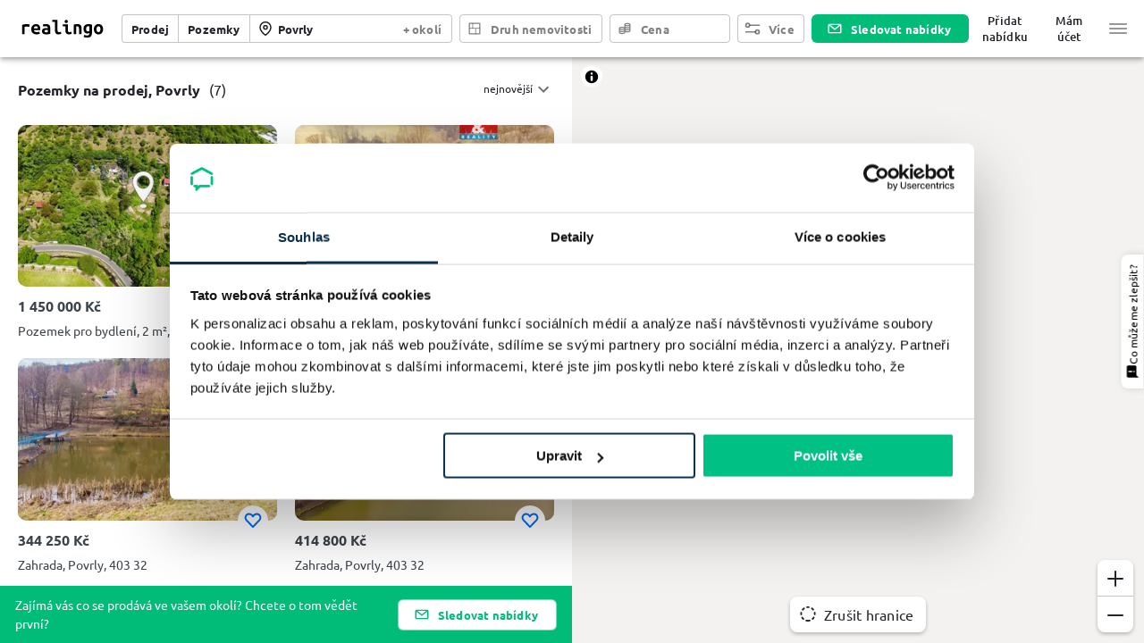

--- FILE ---
content_type: text/html; charset=utf-8
request_url: https://www.realingo.cz/prodej_pozemky/Povrly/
body_size: 28351
content:
<!DOCTYPE html><html lang="cs" xmlns:og="http://ogp.me/ns#" xmlns:fb="http://www.facebook.com/2008/fbml" xmlns:product="http://ogp.me/ns/product#" class="realingo-full-height"><head><script>
(function(w,d,s,l,i){w[l]=w[l]||[];w[l].push({'gtm.start':
new Date().getTime(),event:'gtm.js'});var f=d.getElementsByTagName(s)[0],
j=d.createElement(s),dl=l!='dataLayer'?'&l='+l:'';j.async=true;j.src=
'https://www.googletagmanager.com/gtm.js?id='+i+dl+'';f.parentNode.insertBefore(j,f);
})(window,document,'script','dataLayer','GTM-MLT5T2CL');
        </script><link rel="shortcut icon" href="/_next/static/media/images/favicon-aac3fef6.ico"/><link rel="icon" type="image/png" sizes="16x16" href="/_next/static/media/images/favicon-16x16-7eeb39bf.png"/><link rel="icon" type="image/png" sizes="32x32" href="/_next/static/media/images/favicon-32x32-bac2c7e7.png"/><link rel="icon" type="image/png" sizes="48x48" href="/_next/static/media/images/favicon-48x48-fa8a076b.png"/><link rel="manifest" href="/_next/static/media/manifests/manifest-d53017e9.json"/><meta name="mobile-web-app-capable" content="yes"/><meta name="theme-color" content="#006bf6"/><meta name="application-name" content="Realingo"/><link rel="apple-touch-icon" sizes="57x57" href="/_next/static/media/images/apple-touch-icon-57x57-96f52347.png"/><link rel="apple-touch-icon" sizes="60x60" href="/_next/static/media/images/apple-touch-icon-60x60-761dc222.png"/><link rel="apple-touch-icon" sizes="72x72" href="/_next/static/media/images/apple-touch-icon-72x72-a3c89e43.png"/><link rel="apple-touch-icon" sizes="76x76" href="/_next/static/media/images/apple-touch-icon-76x76-618f122d.png"/><link rel="apple-touch-icon" sizes="114x114" href="/_next/static/media/images/apple-touch-icon-114x114-4e978fae.png"/><link rel="apple-touch-icon" sizes="120x120" href="/_next/static/media/images/apple-touch-icon-120x120-e98b291b.png"/><link rel="apple-touch-icon" sizes="144x144" href="/_next/static/media/images/apple-touch-icon-144x144-51fcca82.png"/><link rel="apple-touch-icon" sizes="152x152" href="/_next/static/media/images/apple-touch-icon-152x152-19c8f73b.png"/><link rel="apple-touch-icon" sizes="167x167" href="/_next/static/media/images/apple-touch-icon-167x167-f1b361c0.png"/><link rel="apple-touch-icon" sizes="180x180" href="/_next/static/media/images/apple-touch-icon-180x180-27a9d7c9.png"/><link rel="apple-touch-icon" sizes="1024x1024" href="/_next/static/media/images/apple-touch-icon-1024x1024-bf511524.png"/><meta name="apple-mobile-web-app-capable" content="yes"/><meta name="apple-mobile-web-app-status-bar-style" content="black-translucent"/><meta name="apple-mobile-web-app-title" content="Realingo"/><link rel="apple-touch-startup-image" media="(device-width: 320px) and (device-height: 568px) and (-webkit-device-pixel-ratio: 2) and (orientation: portrait)" href="/_next/static/media/images/apple-touch-startup-image-640x1136-c2538f2a.png"/><link rel="apple-touch-startup-image" media="(device-width: 375px) and (device-height: 667px) and (-webkit-device-pixel-ratio: 2) and (orientation: portrait)" href="/_next/static/media/images/apple-touch-startup-image-750x1334-3233058a.png"/><link rel="apple-touch-startup-image" media="(device-width: 414px) and (device-height: 896px) and (-webkit-device-pixel-ratio: 2) and (orientation: portrait)" href="/_next/static/media/images/apple-touch-startup-image-828x1792-5abe4027.png"/><link rel="apple-touch-startup-image" media="(device-width: 375px) and (device-height: 812px) and (-webkit-device-pixel-ratio: 3) and (orientation: portrait)" href="/_next/static/media/images/apple-touch-startup-image-1125x2436-10d8c1e5.png"/><link rel="apple-touch-startup-image" media="(device-width: 414px) and (device-height: 736px) and (-webkit-device-pixel-ratio: 3) and (orientation: portrait)" href="/_next/static/media/images/apple-touch-startup-image-1242x2208-898f2e2f.png"/><link rel="apple-touch-startup-image" media="(device-width: 414px) and (device-height: 896px) and (-webkit-device-pixel-ratio: 3) and (orientation: portrait)" href="/_next/static/media/images/apple-touch-startup-image-1242x2688-071d9020.png"/><link rel="apple-touch-startup-image" media="(device-width: 768px) and (device-height: 1024px) and (-webkit-device-pixel-ratio: 2) and (orientation: portrait)" href="/_next/static/media/images/apple-touch-startup-image-1536x2048-4b962dc1.png"/><link rel="apple-touch-startup-image" media="(device-width: 834px) and (device-height: 1112px) and (-webkit-device-pixel-ratio: 2) and (orientation: portrait)" href="/_next/static/media/images/apple-touch-startup-image-1668x2224-71b55bd0.png"/><link rel="apple-touch-startup-image" media="(device-width: 834px) and (device-height: 1194px) and (-webkit-device-pixel-ratio: 2) and (orientation: portrait)" href="/_next/static/media/images/apple-touch-startup-image-1668x2388-9f644423.png"/><link rel="apple-touch-startup-image" media="(device-width: 1024px) and (device-height: 1366px) and (-webkit-device-pixel-ratio: 2) and (orientation: portrait)" href="/_next/static/media/images/apple-touch-startup-image-2048x2732-ded9c69e.png"/><link rel="apple-touch-startup-image" media="(device-width: 810px) and (device-height: 1080px) and (-webkit-device-pixel-ratio: 2) and (orientation: portrait)" href="/_next/static/media/images/apple-touch-startup-image-1620x2160-4b3f325c.png"/><link rel="apple-touch-startup-image" media="(device-width: 320px) and (device-height: 568px) and (-webkit-device-pixel-ratio: 2) and (orientation: landscape)" href="/_next/static/media/images/apple-touch-startup-image-1136x640-8c8965be.png"/><link rel="apple-touch-startup-image" media="(device-width: 375px) and (device-height: 667px) and (-webkit-device-pixel-ratio: 2) and (orientation: landscape)" href="/_next/static/media/images/apple-touch-startup-image-1334x750-886de5a5.png"/><link rel="apple-touch-startup-image" media="(device-width: 414px) and (device-height: 896px) and (-webkit-device-pixel-ratio: 2) and (orientation: landscape)" href="/_next/static/media/images/apple-touch-startup-image-1792x828-f9db2966.png"/><link rel="apple-touch-startup-image" media="(device-width: 375px) and (device-height: 812px) and (-webkit-device-pixel-ratio: 3) and (orientation: landscape)" href="/_next/static/media/images/apple-touch-startup-image-2436x1125-4733c2c1.png"/><link rel="apple-touch-startup-image" media="(device-width: 414px) and (device-height: 736px) and (-webkit-device-pixel-ratio: 3) and (orientation: landscape)" href="/_next/static/media/images/apple-touch-startup-image-2208x1242-94c1f780.png"/><link rel="apple-touch-startup-image" media="(device-width: 414px) and (device-height: 896px) and (-webkit-device-pixel-ratio: 3) and (orientation: landscape)" href="/_next/static/media/images/apple-touch-startup-image-2688x1242-fde623b1.png"/><link rel="apple-touch-startup-image" media="(device-width: 768px) and (device-height: 1024px) and (-webkit-device-pixel-ratio: 2) and (orientation: landscape)" href="/_next/static/media/images/apple-touch-startup-image-2048x1536-baec8e55.png"/><link rel="apple-touch-startup-image" media="(device-width: 834px) and (device-height: 1112px) and (-webkit-device-pixel-ratio: 2) and (orientation: landscape)" href="/_next/static/media/images/apple-touch-startup-image-2224x1668-f46beba5.png"/><link rel="apple-touch-startup-image" media="(device-width: 834px) and (device-height: 1194px) and (-webkit-device-pixel-ratio: 2) and (orientation: landscape)" href="/_next/static/media/images/apple-touch-startup-image-2388x1668-096b85e2.png"/><link rel="apple-touch-startup-image" media="(device-width: 1024px) and (device-height: 1366px) and (-webkit-device-pixel-ratio: 2) and (orientation: landscape)" href="/_next/static/media/images/apple-touch-startup-image-2732x2048-a12e0554.png"/><link rel="apple-touch-startup-image" media="(device-width: 810px) and (device-height: 1080px) and (-webkit-device-pixel-ratio: 2) and (orientation: landscape)" href="/_next/static/media/images/apple-touch-startup-image-2160x1620-fc4f6119.png"/><link rel="icon" type="image/png" sizes="228x228" href="/_next/static/media/images/coast-228x228-d6861c2c.png"/><meta name="msapplication-TileColor" content="#fff"/><meta name="msapplication-TileImage" content="/_next/static/media/images/mstile-144x144-cf1233ce.png"/><meta name="msapplication-config" content="/_next/static/media/manifests/browserconfig-7264b794.xml"/><link rel="yandex-tableau-widget" href="/_next/static/media/manifests/yandex-browser-manifest-0defe79a.json"/><link rel="prefetch" href="/_next/static/media/map/sprites/9fb6/sprite.json"/><link rel="prefetch" href="/_next/static/media/map/sprites/9fb6/sprite.png"/><link rel="prefetch" href="/_next/static/media/map/sprites/9fb6/sprite@2x.json"/><link rel="prefetch" href="/_next/static/media/map/sprites/9fb6/sprite@2x.png"/><script type="application/ld+json">{"@context":"https://schema.org","@type":"Organization","description":"Reality a nemovitosti z celé ČR","name":"Realingo","url":"https://www.realingo.cz","image":"/_next/static/media/images/logo-27a9d7c9.png","logo":"/_next/static/media/images/logo-27a9d7c9.png"}</script><script type="application/ld+json">{"@context":"https://schema.org","@type":"WebSite","name":"Realingo","url":"https://www.realingo.cz","description":"Reality a nemovitosti z celé ČR"}</script><meta charSet="utf-8"/><meta property="og:image" content="https://www.realingo.cz/_next/static/media/images/banner-db51401f.png"/><meta property="og:image:width" content="600"/><meta property="og:image:height" content="315"/><script>
      window.dataLayer = window.dataLayer || [];
      function gtag(){dataLayer.push(arguments);}
      gtag('js', new Date());
      gtag('config', 'G-V25ZT8J1N8', {});
    </script><meta property="fb:app_id" content="368947223225566"/><meta property="og:site_name" content="realingo.cz"/><meta property="og:type" content="website"/><meta property="og:locale" content="cs_CZ"/><meta name="twitter:card" content="summary"/><meta name="apple-itunes-app" content="app-id=1499909229"/><title>Pozemky na prodej Povrly - 7 pozemků | Realingo</title><meta name="viewport" content="width=device-width, initial-scale=1, maximum-scale=1, user-scalable=0"/><meta property="og:title" content="Pozemky na prodej Povrly - 7 pozemků"/><meta name="description" content="Pozemky na prodej Povrly, novostavby, nedávno prodané reality, inzerce ZDARMA ❤️, porovnání cen z více nabídek, nové projekty a detailní mapy"/><meta property="og:description" content="Pozemky na prodej Povrly, novostavby, nedávno prodané reality, inzerce ZDARMA ❤️, porovnání cen z více nabídek, nové projekty a detailní mapy"/><link rel="canonical" href="https://www.realingo.cz/prodej_pozemky/Povrly/"/><meta property="og:url" content="https://www.realingo.cz/prodej_pozemky/Povrly/"/><meta name="next-head-count" content="18"/><link rel="preload" href="/_next/static/css/ce6d1672b3af8221af8c.css" as="style"/><link rel="stylesheet" href="/_next/static/css/ce6d1672b3af8221af8c.css" data-n-g=""/><noscript data-n-css=""></noscript><script defer="" nomodule="" src="/_next/static/chunks/polyfills-5a5813f5bb061d44afcd.js"></script><script src="/_next/static/chunks/webpack-855dbfa961bf30b3ea03.js" defer=""></script><script src="/_next/static/chunks/framework-20e1530445ffdddd53b4.js" defer=""></script><script src="/_next/static/chunks/main-87dc98690c8be50958d5.js" defer=""></script><script src="/_next/static/chunks/pages/_app-1a7acb3c4c3fe1dd867b.js" defer=""></script><script src="/_next/static/chunks/3390-89832ef60d28c992266e.js" defer=""></script><script src="/_next/static/chunks/7027-b182da58619858eb209b.js" defer=""></script><script src="/_next/static/chunks/5456-1b066563b420656c0b19.js" defer=""></script><script src="/_next/static/chunks/3450-90b17eb5ecd159ac204c.js" defer=""></script><script src="/_next/static/chunks/4845-bcc01041a7620c88191d.js" defer=""></script><script src="/_next/static/chunks/891-084961c48a826d4ad03a.js" defer=""></script><script src="/_next/static/chunks/3522-080436806e1b67f3ad40.js" defer=""></script><script src="/_next/static/chunks/3702-7850306b90e2f36b8652.js" defer=""></script><script src="/_next/static/chunks/4264-3dbbe54e7ffb7d9a5da9.js" defer=""></script><script src="/_next/static/chunks/pages/search-445be5d9e686bbe8fed2.js" defer=""></script><script src="/_next/static/BdhHHCqP0FxEkNpeIZGbq/_buildManifest.js" defer=""></script><script src="/_next/static/BdhHHCqP0FxEkNpeIZGbq/_ssgManifest.js" defer=""></script><style id="jss-server-side">.MuiSvgIcon-root {
  fill: currentColor;
  width: 1em;
  height: 1em;
  display: inline-block;
  font-size: 1.5rem;
  transition: fill 200ms cubic-bezier(0.4, 0, 0.2, 1) 0ms;
  flex-shrink: 0;
  user-select: none;
}
.MuiSvgIcon-colorPrimary {
  color: #006bf6;
}
.MuiSvgIcon-colorSecondary {
  color: #00bc78;
}
.MuiSvgIcon-colorAction {
  color: rgba(0, 0, 0, 0.54);
}
.MuiSvgIcon-colorError {
  color: #B30909;
}
.MuiSvgIcon-colorDisabled {
  color: rgba(0, 0, 0, 0.26);
}
.MuiSvgIcon-fontSizeInherit {
  font-size: inherit;
}
.MuiSvgIcon-fontSizeSmall {
  font-size: 1.25rem;
}
.MuiSvgIcon-fontSizeLarge {
  font-size: 2.1875rem;
}
.MuiPaper-root {
  color: #232329;
  transition: box-shadow 300ms cubic-bezier(0.4, 0, 0.2, 1) 0ms;
  background-color: #fff;
}
.MuiPaper-rounded {
  border-radius: 4px;
}
.MuiPaper-outlined {
  border: 1px solid rgba(0, 0, 0, 0.12);
}
.MuiPaper-elevation0 {
  box-shadow: none;
}
.MuiPaper-elevation1 {
  box-shadow: 0px 2px 1px -1px rgba(0,0,0,0.2),0px 1px 1px 0px rgba(0,0,0,0.14),0px 1px 3px 0px rgba(0,0,0,0.12);
}
.MuiPaper-elevation2 {
  box-shadow: 0px 3px 1px -2px rgba(0,0,0,0.2),0px 2px 2px 0px rgba(0,0,0,0.14),0px 1px 5px 0px rgba(0,0,0,0.12);
}
.MuiPaper-elevation3 {
  box-shadow: 0px 3px 3px -2px rgba(0,0,0,0.2),0px 3px 4px 0px rgba(0,0,0,0.14),0px 1px 8px 0px rgba(0,0,0,0.12);
}
.MuiPaper-elevation4 {
  box-shadow: 0px 2px 4px -1px rgba(0,0,0,0.2),0px 4px 5px 0px rgba(0,0,0,0.14),0px 1px 10px 0px rgba(0,0,0,0.12);
}
.MuiPaper-elevation5 {
  box-shadow: 0px 3px 5px -1px rgba(0,0,0,0.2),0px 5px 8px 0px rgba(0,0,0,0.14),0px 1px 14px 0px rgba(0,0,0,0.12);
}
.MuiPaper-elevation6 {
  box-shadow: 0px 3px 5px -1px rgba(0,0,0,0.2),0px 6px 10px 0px rgba(0,0,0,0.14),0px 1px 18px 0px rgba(0,0,0,0.12);
}
.MuiPaper-elevation7 {
  box-shadow: 0px 4px 5px -2px rgba(0,0,0,0.2),0px 7px 10px 1px rgba(0,0,0,0.14),0px 2px 16px 1px rgba(0,0,0,0.12);
}
.MuiPaper-elevation8 {
  box-shadow: 0px 5px 5px -3px rgba(0,0,0,0.2),0px 8px 10px 1px rgba(0,0,0,0.14),0px 3px 14px 2px rgba(0,0,0,0.12);
}
.MuiPaper-elevation9 {
  box-shadow: 0px 5px 6px -3px rgba(0,0,0,0.2),0px 9px 12px 1px rgba(0,0,0,0.14),0px 3px 16px 2px rgba(0,0,0,0.12);
}
.MuiPaper-elevation10 {
  box-shadow: 0px 6px 6px -3px rgba(0,0,0,0.2),0px 10px 14px 1px rgba(0,0,0,0.14),0px 4px 18px 3px rgba(0,0,0,0.12);
}
.MuiPaper-elevation11 {
  box-shadow: 0px 6px 7px -4px rgba(0,0,0,0.2),0px 11px 15px 1px rgba(0,0,0,0.14),0px 4px 20px 3px rgba(0,0,0,0.12);
}
.MuiPaper-elevation12 {
  box-shadow: 0px 7px 8px -4px rgba(0,0,0,0.2),0px 12px 17px 2px rgba(0,0,0,0.14),0px 5px 22px 4px rgba(0,0,0,0.12);
}
.MuiPaper-elevation13 {
  box-shadow: 0px 7px 8px -4px rgba(0,0,0,0.2),0px 13px 19px 2px rgba(0,0,0,0.14),0px 5px 24px 4px rgba(0,0,0,0.12);
}
.MuiPaper-elevation14 {
  box-shadow: 0px 7px 9px -4px rgba(0,0,0,0.2),0px 14px 21px 2px rgba(0,0,0,0.14),0px 5px 26px 4px rgba(0,0,0,0.12);
}
.MuiPaper-elevation15 {
  box-shadow: 0px 8px 9px -5px rgba(0,0,0,0.2),0px 15px 22px 2px rgba(0,0,0,0.14),0px 6px 28px 5px rgba(0,0,0,0.12);
}
.MuiPaper-elevation16 {
  box-shadow: 0px 8px 10px -5px rgba(0,0,0,0.2),0px 16px 24px 2px rgba(0,0,0,0.14),0px 6px 30px 5px rgba(0,0,0,0.12);
}
.MuiPaper-elevation17 {
  box-shadow: 0px 8px 11px -5px rgba(0,0,0,0.2),0px 17px 26px 2px rgba(0,0,0,0.14),0px 6px 32px 5px rgba(0,0,0,0.12);
}
.MuiPaper-elevation18 {
  box-shadow: 0px 9px 11px -5px rgba(0,0,0,0.2),0px 18px 28px 2px rgba(0,0,0,0.14),0px 7px 34px 6px rgba(0,0,0,0.12);
}
.MuiPaper-elevation19 {
  box-shadow: 0px 9px 12px -6px rgba(0,0,0,0.2),0px 19px 29px 2px rgba(0,0,0,0.14),0px 7px 36px 6px rgba(0,0,0,0.12);
}
.MuiPaper-elevation20 {
  box-shadow: 0px 10px 13px -6px rgba(0,0,0,0.2),0px 20px 31px 3px rgba(0,0,0,0.14),0px 8px 38px 7px rgba(0,0,0,0.12);
}
.MuiPaper-elevation21 {
  box-shadow: 0px 10px 13px -6px rgba(0,0,0,0.2),0px 21px 33px 3px rgba(0,0,0,0.14),0px 8px 40px 7px rgba(0,0,0,0.12);
}
.MuiPaper-elevation22 {
  box-shadow: 0px 10px 14px -6px rgba(0,0,0,0.2),0px 22px 35px 3px rgba(0,0,0,0.14),0px 8px 42px 7px rgba(0,0,0,0.12);
}
.MuiPaper-elevation23 {
  box-shadow: 0px 11px 14px -7px rgba(0,0,0,0.2),0px 23px 36px 3px rgba(0,0,0,0.14),0px 9px 44px 8px rgba(0,0,0,0.12);
}
.MuiPaper-elevation24 {
  box-shadow: 0px 11px 15px -7px rgba(0,0,0,0.2),0px 24px 38px 3px rgba(0,0,0,0.14),0px 9px 46px 8px rgba(0,0,0,0.12);
}
.MuiButtonBase-root {
  color: inherit;
  border: 0;
  cursor: pointer;
  margin: 0;
  display: inline-flex;
  outline: 0;
  padding: 0;
  position: relative;
  align-items: center;
  user-select: none;
  border-radius: 0;
  vertical-align: middle;
  -moz-appearance: none;
  justify-content: center;
  text-decoration: none;
  background-color: transparent;
  -webkit-appearance: none;
  -webkit-tap-highlight-color: transparent;
}
.MuiButtonBase-root::-moz-focus-inner {
  border-style: none;
}
.MuiButtonBase-root.Mui-disabled {
  cursor: default;
  pointer-events: none;
}
@media print {
  .MuiButtonBase-root {
    color-adjust: exact;
  }
}
  .MuiIconButton-root {
    flex: 0 0 auto;
    color: rgba(0, 0, 0, 0.54);
    padding: 12px;
    overflow: visible;
    font-size: 1.5rem;
    text-align: center;
    transition: background-color 150ms cubic-bezier(0.4, 0, 0.2, 1) 0ms;
    border-radius: 50%;
  }
  .MuiIconButton-root:hover {
    background-color: rgba(0, 0, 0, 0.04);
  }
  .MuiIconButton-root.Mui-disabled {
    color: rgba(0, 0, 0, 0.26);
    background-color: transparent;
  }
@media (hover: none) {
  .MuiIconButton-root:hover {
    background-color: transparent;
  }
}
  .MuiIconButton-edgeStart {
    margin-left: -12px;
  }
  .MuiIconButton-sizeSmall.MuiIconButton-edgeStart {
    margin-left: -3px;
  }
  .MuiIconButton-edgeEnd {
    margin-right: -12px;
  }
  .MuiIconButton-sizeSmall.MuiIconButton-edgeEnd {
    margin-right: -3px;
  }
  .MuiIconButton-colorInherit {
    color: inherit;
  }
  .MuiIconButton-colorPrimary {
    color: #006bf6;
  }
  .MuiIconButton-colorPrimary:hover {
    background-color: rgba(0, 107, 246, 0.04);
  }
@media (hover: none) {
  .MuiIconButton-colorPrimary:hover {
    background-color: transparent;
  }
}
  .MuiIconButton-colorSecondary {
    color: #00bc78;
  }
  .MuiIconButton-colorSecondary:hover {
    background-color: rgba(0, 188, 120, 0.04);
  }
@media (hover: none) {
  .MuiIconButton-colorSecondary:hover {
    background-color: transparent;
  }
}
  .MuiIconButton-sizeSmall {
    padding: 3px;
    font-size: 1.125rem;
  }
  .MuiIconButton-label {
    width: 100%;
    display: flex;
    align-items: inherit;
    justify-content: inherit;
  }
  .MuiAppBar-root {
    width: 100%;
    display: flex;
    z-index: 1100;
    box-sizing: border-box;
    flex-shrink: 0;
    flex-direction: column;
  }
  .MuiAppBar-positionFixed {
    top: 0;
    left: auto;
    right: 0;
    position: fixed;
  }
@media print {
  .MuiAppBar-positionFixed {
    position: absolute;
  }
}
  .MuiAppBar-positionAbsolute {
    top: 0;
    left: auto;
    right: 0;
    position: absolute;
  }
  .MuiAppBar-positionSticky {
    top: 0;
    left: auto;
    right: 0;
    position: sticky;
  }
  .MuiAppBar-positionStatic {
    position: static;
  }
  .MuiAppBar-positionRelative {
    position: relative;
  }
  .MuiAppBar-colorDefault {
    color: rgba(0, 0, 0, 0.87);
    background-color: #f5f5f5;
  }
  .MuiAppBar-colorPrimary {
    color: #fff;
    background-color: #006bf6;
  }
  .MuiAppBar-colorSecondary {
    color: #fff;
    background-color: #00bc78;
  }
  .MuiAppBar-colorInherit {
    color: inherit;
  }
  .MuiAppBar-colorTransparent {
    color: inherit;
    background-color: transparent;
  }
  .MuiBackdrop-root {
    top: 0;
    left: 0;
    right: 0;
    bottom: 0;
    display: flex;
    z-index: -1;
    position: fixed;
    align-items: center;
    justify-content: center;
    background-color: rgba(0, 0, 0, 0.5);
    -webkit-tap-highlight-color: transparent;
  }
  .MuiBackdrop-invisible {
    background-color: transparent;
  }
  .MuiTypography-root {
    margin: 0;
  }
  .MuiTypography-body2 {
    color: #232329;
    font-size: 0.875rem;
    font-family: "Ubuntu", "Helvetica", "Arial", sans-serif;
    font-weight: 400;
    line-height: 1.5;
    margin-left: 0;
  }
  .MuiTypography-body1 {
    color: #232329;
    font-size: 1rem;
    font-family: "Ubuntu", "Helvetica", "Arial", sans-serif;
    font-weight: 400;
    line-height: normal;
    margin-left: 0;
  }
  .MuiTypography-caption {
    color: #232329;
    font-size: 0.75rem;
    font-family: "Ubuntu", "Helvetica", "Arial", sans-serif;
    font-weight: 400;
    line-height: normal;
    margin-left: 0;
    letter-spacing: 0.03333333333333333em;
  }
  .MuiTypography-button {
    color: #232329;
    font-size: 1rem;
    font-family: "Ubuntu", "Helvetica", "Arial", sans-serif;
    font-weight: 700;
    line-height: normal;
    margin-left: 0;
    letter-spacing: 0.015625em;
  }
  .MuiTypography-h1 {
    color: #232329;
    font-size: 2.0625rem;
    font-family: "Ubuntu", "Helvetica", "Arial", sans-serif;
    font-weight: 700;
    line-height: normal;
    margin-left: 0;
  }
  .MuiTypography-h2 {
    color: #232329;
    font-size: 1.375rem;
    font-family: "Ubuntu", "Helvetica", "Arial", sans-serif;
    font-weight: 500;
    line-height: normal;
    margin-left: 0;
  }
  .MuiTypography-h3 {
    color: #232329;
    font-size: 1.1875rem;
    font-family: "Ubuntu", "Helvetica", "Arial", sans-serif;
    font-weight: 500;
    line-height: normal;
    margin-left: 0;
  }
  .MuiTypography-h4 {
    color: #232329;
    font-size: 1.125rem;
    font-family: "Ubuntu", "Helvetica", "Arial", sans-serif;
    font-weight: 500;
    line-height: normal;
    margin-left: 0;
  }
  .MuiTypography-h5 {
    color: #232329;
    font-size: 1.0625rem;
    font-family: "Ubuntu", "Helvetica", "Arial", sans-serif;
    font-weight: 500;
    line-height: normal;
    margin-left: 0;
  }
  .MuiTypography-h6 {
    color: #232329;
    font-size: 1rem;
    font-family: "Ubuntu", "Helvetica", "Arial", sans-serif;
    font-weight: 500;
    line-height: normal;
    margin-left: 0;
  }
  .MuiTypography-subtitle1 {
    color: #60606D;
    font-size: 1rem;
    font-family: "Ubuntu", "Helvetica", "Arial", sans-serif;
    font-weight: 400;
    line-height: normal;
    margin-left: 0;
  }
  .MuiTypography-subtitle2 {
    color: #232329;
    font-size: 0.875rem;
    font-family: "Ubuntu", "Helvetica", "Arial", sans-serif;
    font-weight: 700;
    line-height: normal;
    margin-left: 0;
  }
  .MuiTypography-overline {
    color: #232329;
    font-size: 0.75rem;
    font-family: "Ubuntu", "Helvetica", "Arial", sans-serif;
    font-weight: 700;
    line-height: normal;
    margin-left: 0;
    letter-spacing: 0.16666666666666666em;
    text-transform: uppercase;
  }
  .MuiTypography-srOnly {
    width: 1px;
    height: 1px;
    overflow: hidden;
    position: absolute;
  }
  .MuiTypography-alignLeft {
    text-align: left;
  }
  .MuiTypography-alignCenter {
    text-align: center;
  }
  .MuiTypography-alignRight {
    text-align: right;
  }
  .MuiTypography-alignJustify {
    text-align: justify;
  }
  .MuiTypography-noWrap {
    overflow: hidden;
    white-space: nowrap;
    text-overflow: ellipsis;
  }
  .MuiTypography-gutterBottom {
    margin-bottom: 0.8em;
  }
  .MuiTypography-paragraph {
    margin-bottom: 16px;
  }
  .MuiTypography-colorInherit {
    color: inherit;
  }
  .MuiTypography-colorPrimary {
    color: #006bf6;
  }
  .MuiTypography-colorSecondary {
    color: #00bc78;
  }
  .MuiTypography-colorTextPrimary {
    color: #232329;
  }
  .MuiTypography-colorTextSecondary {
    color: rgba(0, 0, 0, 0.54);
  }
  .MuiTypography-colorError {
    color: #B30909;
  }
  .MuiTypography-displayInline {
    display: inline;
  }
  .MuiTypography-displayBlock {
    display: block;
  }
  .MuiBreadcrumbs-ol {
    margin: 0;
    display: flex;
    padding: 0;
    flex-wrap: wrap;
    list-style: none;
    align-items: center;
  }
  .MuiBreadcrumbs-separator {
    display: flex;
    margin-left: 8px;
    user-select: none;
    margin-right: 8px;
  }
  .MuiButton-root {
    color: #232329;
    padding: 12px 16px;
    font-size: 1rem;
    min-width: 64px;
    box-sizing: border-box;
    transition: background-color 250ms cubic-bezier(0.4, 0, 0.2, 1) 0ms,box-shadow 250ms cubic-bezier(0.4, 0, 0.2, 1) 0ms,border 250ms cubic-bezier(0.4, 0, 0.2, 1) 0ms;
    font-family: "Ubuntu", "Helvetica", "Arial", sans-serif;
    font-weight: 700;
    line-height: normal;
    margin-left: 0;
    border-radius: 4px;
    letter-spacing: 0.015625em;
  }
  .MuiButton-root:hover {
    text-decoration: none;
    background-color: rgba(35, 35, 41, 0.04);
  }
  .MuiButton-root.Mui-disabled {
    color: rgba(0, 0, 0, 0.26);
  }
@media (hover: none) {
  .MuiButton-root:hover {
    background-color: transparent;
  }
}
  .MuiButton-root:hover.Mui-disabled {
    background-color: transparent;
  }
  .MuiButton-label {
    width: 100%;
    display: inherit;
    align-items: inherit;
    justify-content: inherit;
  }
  .MuiButton-text {
    padding: 6px 8px;
  }
  .MuiButton-textPrimary {
    color: #006bf6;
  }
  .MuiButton-textPrimary:hover {
    background-color: rgba(0, 107, 246, 0.04);
  }
@media (hover: none) {
  .MuiButton-textPrimary:hover {
    background-color: transparent;
  }
}
  .MuiButton-textSecondary {
    color: #00bc78;
  }
  .MuiButton-textSecondary:hover {
    background-color: rgba(0, 188, 120, 0.04);
  }
@media (hover: none) {
  .MuiButton-textSecondary:hover {
    background-color: transparent;
  }
}
  .MuiButton-outlined {
    border: 1px solid rgba(0, 0, 0, 0.23);
    padding: 5px 15px;
  }
  .MuiButton-outlined.Mui-disabled {
    border: 1px solid rgba(0, 0, 0, 0.12);
  }
  .MuiButton-outlinedPrimary {
    color: #006bf6;
    border: 1px solid rgba(0, 107, 246, 0.5);
  }
  .MuiButton-outlinedPrimary:hover {
    border: 1px solid #006bf6;
    background-color: rgba(0, 107, 246, 0.04);
  }
@media (hover: none) {
  .MuiButton-outlinedPrimary:hover {
    background-color: transparent;
  }
}
  .MuiButton-outlinedSecondary {
    color: #00bc78;
    border: 1px solid rgba(0, 188, 120, 0.5);
  }
  .MuiButton-outlinedSecondary:hover {
    border: 1px solid #00bc78;
    background-color: rgba(0, 188, 120, 0.04);
  }
  .MuiButton-outlinedSecondary.Mui-disabled {
    border: 1px solid rgba(0, 0, 0, 0.26);
  }
@media (hover: none) {
  .MuiButton-outlinedSecondary:hover {
    background-color: transparent;
  }
}
  .MuiButton-contained {
    color: rgba(0, 0, 0, 0.87);
    box-shadow: 0px 3px 1px -2px rgba(0,0,0,0.2),0px 2px 2px 0px rgba(0,0,0,0.14),0px 1px 5px 0px rgba(0,0,0,0.12);
    background-color: #e0e0e0;
  }
  .MuiButton-contained:hover {
    box-shadow: 0px 2px 4px -1px rgba(0,0,0,0.2),0px 4px 5px 0px rgba(0,0,0,0.14),0px 1px 10px 0px rgba(0,0,0,0.12);
    background-color: #d5d5d5;
  }
  .MuiButton-contained.Mui-focusVisible {
    box-shadow: 0px 3px 5px -1px rgba(0,0,0,0.2),0px 6px 10px 0px rgba(0,0,0,0.14),0px 1px 18px 0px rgba(0,0,0,0.12);
  }
  .MuiButton-contained:active {
    box-shadow: 0px 5px 5px -3px rgba(0,0,0,0.2),0px 8px 10px 1px rgba(0,0,0,0.14),0px 3px 14px 2px rgba(0,0,0,0.12);
  }
  .MuiButton-contained.Mui-disabled {
    color: rgba(0, 0, 0, 0.26);
    box-shadow: none;
    background-color: rgba(0, 0, 0, 0.12);
  }
@media (hover: none) {
  .MuiButton-contained:hover {
    box-shadow: 0px 3px 1px -2px rgba(0,0,0,0.2),0px 2px 2px 0px rgba(0,0,0,0.14),0px 1px 5px 0px rgba(0,0,0,0.12);
    background-color: #e0e0e0;
  }
}
  .MuiButton-contained:hover.Mui-disabled {
    background-color: rgba(0, 0, 0, 0.12);
  }
  .MuiButton-containedPrimary {
    color: #fff;
    background-color: #006bf6;
  }
  .MuiButton-containedPrimary:hover {
    background-color: rgb(0, 74, 172);
  }
@media (hover: none) {
  .MuiButton-containedPrimary:hover {
    background-color: #006bf6;
  }
}
  .MuiButton-containedSecondary {
    color: #fff;
    background-color: #00bc78;
  }
  .MuiButton-containedSecondary:hover {
    background-color: rgb(0, 131, 84);
  }
@media (hover: none) {
  .MuiButton-containedSecondary:hover {
    background-color: #00bc78;
  }
}
  .MuiButton-disableElevation {
    box-shadow: none;
  }
  .MuiButton-disableElevation:hover {
    box-shadow: none;
  }
  .MuiButton-disableElevation.Mui-focusVisible {
    box-shadow: none;
  }
  .MuiButton-disableElevation:active {
    box-shadow: none;
  }
  .MuiButton-disableElevation.Mui-disabled {
    box-shadow: none;
  }
  .MuiButton-colorInherit {
    color: inherit;
    border-color: currentColor;
  }
  .MuiButton-textSizeSmall {
    padding: 4px 5px;
    font-size: 0.8125rem;
  }
  .MuiButton-textSizeLarge {
    padding: 8px 11px;
    font-size: 0.9375rem;
  }
  .MuiButton-outlinedSizeSmall {
    padding: 3px 9px;
    font-size: 0.8125rem;
  }
  .MuiButton-outlinedSizeLarge {
    padding: 7px 21px;
    font-size: 0.9375rem;
  }
  .MuiButton-containedSizeSmall {
    padding: 4px 10px;
    font-size: 0.8125rem;
  }
  .MuiButton-containedSizeLarge {
    padding: 8px 22px;
    font-size: 0.9375rem;
  }
  .MuiButton-fullWidth {
    width: 100%;
  }
  .MuiButton-startIcon {
    display: inherit;
    margin-left: -4px;
    margin-right: 8px;
  }
  .MuiButton-startIcon.MuiButton-iconSizeSmall {
    margin-left: -2px;
  }
  .MuiButton-endIcon {
    display: inherit;
    margin-left: 8px;
    margin-right: -4px;
  }
  .MuiButton-endIcon.MuiButton-iconSizeSmall {
    margin-right: -2px;
  }
  .MuiButton-iconSizeSmall > *:first-child {
    font-size: 18px;
  }
  .MuiButton-iconSizeMedium > *:first-child {
    font-size: 20px;
  }
  .MuiButton-iconSizeLarge > *:first-child {
    font-size: 22px;
  }
  .MuiCircularProgress-root {
    display: inline-block;
  }
  .MuiCircularProgress-static {
    transition: transform 300ms cubic-bezier(0.4, 0, 0.2, 1) 0ms;
  }
  .MuiCircularProgress-indeterminate {
    animation: MuiCircularProgress-keyframes-circular-rotate 1.4s linear infinite;
  }
  .MuiCircularProgress-determinate {
    transition: transform 300ms cubic-bezier(0.4, 0, 0.2, 1) 0ms;
  }
  .MuiCircularProgress-colorPrimary {
    color: #006bf6;
  }
  .MuiCircularProgress-colorSecondary {
    color: #00bc78;
  }
  .MuiCircularProgress-svg {
    display: block;
  }
  .MuiCircularProgress-circle {
    stroke: currentColor;
  }
  .MuiCircularProgress-circleStatic {
    transition: stroke-dashoffset 300ms cubic-bezier(0.4, 0, 0.2, 1) 0ms;
  }
  .MuiCircularProgress-circleIndeterminate {
    animation: MuiCircularProgress-keyframes-circular-dash 1.4s ease-in-out infinite;
    stroke-dasharray: 80px, 200px;
    stroke-dashoffset: 0px;
  }
  .MuiCircularProgress-circleDeterminate {
    transition: stroke-dashoffset 300ms cubic-bezier(0.4, 0, 0.2, 1) 0ms;
  }
@keyframes MuiCircularProgress-keyframes-circular-rotate {
  0% {
    transform-origin: 50% 50%;
  }
  100% {
    transform: rotate(360deg);
  }
}
@keyframes MuiCircularProgress-keyframes-circular-dash {
  0% {
    stroke-dasharray: 1px, 200px;
    stroke-dashoffset: 0px;
  }
  50% {
    stroke-dasharray: 100px, 200px;
    stroke-dashoffset: -15px;
  }
  100% {
    stroke-dasharray: 100px, 200px;
    stroke-dashoffset: -125px;
  }
}
  .MuiCircularProgress-circleDisableShrink {
    animation: none;
  }
html {
  box-sizing: border-box;
  -webkit-font-smoothing: antialiased;
  -moz-osx-font-smoothing: grayscale;
}
*, *::before, *::after {
  box-sizing: inherit;
}
strong, b {
  font-weight: 700;
}
body {
  color: #232329;
  margin: 0;
  font-size: 0.875rem;
  font-family: "Ubuntu", "Helvetica", "Arial", sans-serif;
  font-weight: 400;
  line-height: 1.5;
  margin-left: 0;
  background-color: #fff;
}
@media print {
  body {
    background-color: #fff;
  }
}
body::backdrop {
  background-color: #fff;
}
@media print {
  .MuiDialog-root {
    position: absolute !important;
  }
}
  .MuiDialog-scrollPaper {
    display: flex;
    align-items: center;
    justify-content: center;
  }
  .MuiDialog-scrollBody {
    overflow-x: hidden;
    overflow-y: auto;
    text-align: center;
  }
  .MuiDialog-scrollBody:after {
    width: 0;
    height: 100%;
    content: "";
    display: inline-block;
    vertical-align: middle;
  }
  .MuiDialog-container {
    height: 100%;
    outline: 0;
  }
@media print {
  .MuiDialog-container {
    height: auto;
  }
}
  .MuiDialog-paper {
    margin: 32px;
    position: relative;
    overflow-y: auto;
  }
@media print {
  .MuiDialog-paper {
    box-shadow: none;
    overflow-y: visible;
  }
}
  .MuiDialog-paperScrollPaper {
    display: flex;
    max-height: calc(100% - 64px);
    flex-direction: column;
  }
  .MuiDialog-paperScrollBody {
    display: inline-block;
    text-align: left;
    vertical-align: middle;
  }
  .MuiDialog-paperWidthFalse {
    max-width: calc(100% - 64px);
  }
  .MuiDialog-paperWidthXs {
    max-width: 444px;
  }
@media (max-width:507.95px) {
  .MuiDialog-paperWidthXs.MuiDialog-paperScrollBody {
    max-width: calc(100% - 64px);
  }
}
  .MuiDialog-paperWidthSm {
    max-width: 600px;
  }
@media (max-width:663.95px) {
  .MuiDialog-paperWidthSm.MuiDialog-paperScrollBody {
    max-width: calc(100% - 64px);
  }
}
  .MuiDialog-paperWidthMd {
    max-width: 960px;
  }
@media (max-width:1023.95px) {
  .MuiDialog-paperWidthMd.MuiDialog-paperScrollBody {
    max-width: calc(100% - 64px);
  }
}
  .MuiDialog-paperWidthLg {
    max-width: 1280px;
  }
@media (max-width:1343.95px) {
  .MuiDialog-paperWidthLg.MuiDialog-paperScrollBody {
    max-width: calc(100% - 64px);
  }
}
  .MuiDialog-paperWidthXl {
    max-width: 1920px;
  }
@media (max-width:1983.95px) {
  .MuiDialog-paperWidthXl.MuiDialog-paperScrollBody {
    max-width: calc(100% - 64px);
  }
}
  .MuiDialog-paperFullWidth {
    width: calc(100% - 64px);
  }
  .MuiDialog-paperFullScreen {
    width: 100%;
    height: 100%;
    margin: 0;
    max-width: 100%;
    max-height: none;
    border-radius: 0;
  }
  .MuiDialog-paperFullScreen.MuiDialog-paperScrollBody {
    margin: 0;
    max-width: 100%;
  }
  .MuiDialogContent-root {
    flex: 1 1 auto;
    padding: 8px 24px;
    overflow-y: auto;
    -webkit-overflow-scrolling: touch;
  }
  .MuiDialogContent-root:first-child {
    padding-top: 20px;
  }
  .MuiDialogContent-dividers {
    padding: 16px 24px;
    border-top: 1px solid rgba(0, 0, 0, 0.12);
    border-bottom: 1px solid rgba(0, 0, 0, 0.12);
  }
  .MuiDialogTitle-root {
    flex: 0 0 auto;
    margin: 0;
    padding: 16px 24px;
  }
  .MuiDrawer-docked {
    flex: 0 0 auto;
  }
  .MuiDrawer-paper {
    top: 0;
    flex: 1 0 auto;
    height: 100%;
    display: flex;
    outline: 0;
    z-index: 1200;
    position: fixed;
    overflow-y: auto;
    flex-direction: column;
    -webkit-overflow-scrolling: touch;
  }
  .MuiDrawer-paperAnchorLeft {
    left: 0;
    right: auto;
  }
  .MuiDrawer-paperAnchorRight {
    left: auto;
    right: 0;
  }
  .MuiDrawer-paperAnchorTop {
    top: 0;
    left: 0;
    right: 0;
    bottom: auto;
    height: auto;
    max-height: 100%;
  }
  .MuiDrawer-paperAnchorBottom {
    top: auto;
    left: 0;
    right: 0;
    bottom: 0;
    height: auto;
    max-height: 100%;
  }
  .MuiDrawer-paperAnchorDockedLeft {
    border-right: 1px solid rgba(0, 0, 0, 0.12);
  }
  .MuiDrawer-paperAnchorDockedTop {
    border-bottom: 1px solid rgba(0, 0, 0, 0.12);
  }
  .MuiDrawer-paperAnchorDockedRight {
    border-left: 1px solid rgba(0, 0, 0, 0.12);
  }
  .MuiDrawer-paperAnchorDockedBottom {
    border-top: 1px solid rgba(0, 0, 0, 0.12);
  }
  .MuiFab-root {
    color: rgba(0, 0, 0, 0.87);
    width: 56px;
    height: 56px;
    padding: 0;
    font-size: 1rem;
    min-width: 0;
    box-shadow: 0px 3px 5px -1px rgba(0,0,0,0.2),0px 6px 10px 0px rgba(0,0,0,0.14),0px 1px 18px 0px rgba(0,0,0,0.12);
    box-sizing: border-box;
    min-height: 36px;
    transition: background-color 250ms cubic-bezier(0.4, 0, 0.2, 1) 0ms,box-shadow 250ms cubic-bezier(0.4, 0, 0.2, 1) 0ms,border 250ms cubic-bezier(0.4, 0, 0.2, 1) 0ms;
    font-family: "Ubuntu", "Helvetica", "Arial", sans-serif;
    font-weight: 700;
    line-height: normal;
    margin-left: 0;
    border-radius: 50%;
    letter-spacing: 0.015625em;
    background-color: #e0e0e0;
  }
  .MuiFab-root:active {
    box-shadow: 0px 7px 8px -4px rgba(0,0,0,0.2),0px 12px 17px 2px rgba(0,0,0,0.14),0px 5px 22px 4px rgba(0,0,0,0.12);
  }
  .MuiFab-root:hover {
    text-decoration: none;
    background-color: #d5d5d5;
  }
  .MuiFab-root.Mui-focusVisible {
    box-shadow: 0px 3px 5px -1px rgba(0,0,0,0.2),0px 6px 10px 0px rgba(0,0,0,0.14),0px 1px 18px 0px rgba(0,0,0,0.12);
  }
  .MuiFab-root.Mui-disabled {
    color: rgba(0, 0, 0, 0.26);
    box-shadow: none;
    background-color: rgba(0, 0, 0, 0.12);
  }
@media (hover: none) {
  .MuiFab-root:hover {
    background-color: #e0e0e0;
  }
}
  .MuiFab-root:hover.Mui-disabled {
    background-color: rgba(0, 0, 0, 0.12);
  }
  .MuiFab-label {
    width: 100%;
    display: inherit;
    align-items: inherit;
    justify-content: inherit;
  }
  .MuiFab-primary {
    color: #fff;
    background-color: #006bf6;
  }
  .MuiFab-primary:hover {
    background-color: rgb(0, 74, 172);
  }
@media (hover: none) {
  .MuiFab-primary:hover {
    background-color: #006bf6;
  }
}
  .MuiFab-secondary {
    color: #fff;
    background-color: #00bc78;
  }
  .MuiFab-secondary:hover {
    background-color: rgb(0, 131, 84);
  }
@media (hover: none) {
  .MuiFab-secondary:hover {
    background-color: #00bc78;
  }
}
  .MuiFab-extended {
    width: auto;
    height: 48px;
    padding: 0 16px;
    min-width: 48px;
    min-height: auto;
    border-radius: 24px;
  }
  .MuiFab-extended.MuiFab-sizeSmall {
    width: auto;
    height: 34px;
    padding: 0 8px;
    min-width: 34px;
    border-radius: 17px;
  }
  .MuiFab-extended.MuiFab-sizeMedium {
    width: auto;
    height: 40px;
    padding: 0 16px;
    min-width: 40px;
    border-radius: 20px;
  }
  .MuiFab-colorInherit {
    color: inherit;
  }
  .MuiFab-sizeSmall {
    width: 40px;
    height: 40px;
  }
  .MuiFab-sizeMedium {
    width: 48px;
    height: 48px;
  }
@keyframes mui-auto-fill {}
@keyframes mui-auto-fill-cancel {}
  .MuiInputBase-root {
    color: #232329;
    cursor: text;
    display: inline-flex;
    position: relative;
    font-size: 1rem;
    box-sizing: border-box;
    align-items: center;
    font-family: "Ubuntu", "Helvetica", "Arial", sans-serif;
    font-weight: 400;
    line-height: 1.1876em;
    margin-left: 0;
  }
  .MuiInputBase-root.Mui-disabled {
    color: rgba(0, 0, 0, 0.38);
    cursor: default;
  }
  .MuiInputBase-multiline {
    padding: 6px 0 7px;
  }
  .MuiInputBase-multiline.MuiInputBase-marginDense {
    padding-top: 3px;
  }
  .MuiInputBase-fullWidth {
    width: 100%;
  }
  .MuiInputBase-input {
    font: inherit;
    color: currentColor;
    width: 100%;
    border: 0;
    height: 1.1876em;
    margin: 0;
    display: block;
    padding: 6px 0 7px;
    min-width: 0;
    background: none;
    box-sizing: content-box;
    animation-name: mui-auto-fill-cancel;
    letter-spacing: inherit;
    animation-duration: 10ms;
    -webkit-tap-highlight-color: transparent;
  }
  .MuiInputBase-input::-webkit-input-placeholder {
    color: currentColor;
    opacity: 0.42;
    transition: opacity 200ms cubic-bezier(0.4, 0, 0.2, 1) 0ms;
  }
  .MuiInputBase-input::-moz-placeholder {
    color: currentColor;
    opacity: 0.42;
    transition: opacity 200ms cubic-bezier(0.4, 0, 0.2, 1) 0ms;
  }
  .MuiInputBase-input:-ms-input-placeholder {
    color: currentColor;
    opacity: 0.42;
    transition: opacity 200ms cubic-bezier(0.4, 0, 0.2, 1) 0ms;
  }
  .MuiInputBase-input::-ms-input-placeholder {
    color: currentColor;
    opacity: 0.42;
    transition: opacity 200ms cubic-bezier(0.4, 0, 0.2, 1) 0ms;
  }
  .MuiInputBase-input:focus {
    outline: 0;
  }
  .MuiInputBase-input:invalid {
    box-shadow: none;
  }
  .MuiInputBase-input::-webkit-search-decoration {
    -webkit-appearance: none;
  }
  .MuiInputBase-input.Mui-disabled {
    opacity: 1;
  }
  .MuiInputBase-input:-webkit-autofill {
    animation-name: mui-auto-fill;
    animation-duration: 5000s;
  }
  label[data-shrink=false] + .MuiInputBase-formControl .MuiInputBase-input::-webkit-input-placeholder {
    opacity: 0 !important;
  }
  label[data-shrink=false] + .MuiInputBase-formControl .MuiInputBase-input::-moz-placeholder {
    opacity: 0 !important;
  }
  label[data-shrink=false] + .MuiInputBase-formControl .MuiInputBase-input:-ms-input-placeholder {
    opacity: 0 !important;
  }
  label[data-shrink=false] + .MuiInputBase-formControl .MuiInputBase-input::-ms-input-placeholder {
    opacity: 0 !important;
  }
  label[data-shrink=false] + .MuiInputBase-formControl .MuiInputBase-input:focus::-webkit-input-placeholder {
    opacity: 0.42;
  }
  label[data-shrink=false] + .MuiInputBase-formControl .MuiInputBase-input:focus::-moz-placeholder {
    opacity: 0.42;
  }
  label[data-shrink=false] + .MuiInputBase-formControl .MuiInputBase-input:focus:-ms-input-placeholder {
    opacity: 0.42;
  }
  label[data-shrink=false] + .MuiInputBase-formControl .MuiInputBase-input:focus::-ms-input-placeholder {
    opacity: 0.42;
  }
  .MuiInputBase-inputMarginDense {
    padding-top: 3px;
  }
  .MuiInputBase-inputMultiline {
    height: auto;
    resize: none;
    padding: 0;
  }
  .MuiInputBase-inputTypeSearch {
    -moz-appearance: textfield;
    -webkit-appearance: textfield;
  }
  .MuiFormControl-root {
    border: 0;
    margin: 0;
    display: inline-flex;
    padding: 0;
    position: relative;
    min-width: 0;
    flex-direction: column;
    vertical-align: top;
  }
  .MuiFormControl-marginNormal {
    margin-top: 16px;
    margin-bottom: 8px;
  }
  .MuiFormControl-marginDense {
    margin-top: 8px;
    margin-bottom: 4px;
  }
  .MuiFormControl-fullWidth {
    width: 100%;
  }
  .MuiGrid-container {
    width: 100%;
    display: flex;
    flex-wrap: wrap;
    box-sizing: border-box;
  }
  .MuiGrid-item {
    margin: 0;
    box-sizing: border-box;
  }
  .MuiGrid-zeroMinWidth {
    min-width: 0;
  }
  .MuiGrid-direction-xs-column {
    flex-direction: column;
  }
  .MuiGrid-direction-xs-column-reverse {
    flex-direction: column-reverse;
  }
  .MuiGrid-direction-xs-row-reverse {
    flex-direction: row-reverse;
  }
  .MuiGrid-wrap-xs-nowrap {
    flex-wrap: nowrap;
  }
  .MuiGrid-wrap-xs-wrap-reverse {
    flex-wrap: wrap-reverse;
  }
  .MuiGrid-align-items-xs-center {
    align-items: center;
  }
  .MuiGrid-align-items-xs-flex-start {
    align-items: flex-start;
  }
  .MuiGrid-align-items-xs-flex-end {
    align-items: flex-end;
  }
  .MuiGrid-align-items-xs-baseline {
    align-items: baseline;
  }
  .MuiGrid-align-content-xs-center {
    align-content: center;
  }
  .MuiGrid-align-content-xs-flex-start {
    align-content: flex-start;
  }
  .MuiGrid-align-content-xs-flex-end {
    align-content: flex-end;
  }
  .MuiGrid-align-content-xs-space-between {
    align-content: space-between;
  }
  .MuiGrid-align-content-xs-space-around {
    align-content: space-around;
  }
  .MuiGrid-justify-content-xs-center {
    justify-content: center;
  }
  .MuiGrid-justify-content-xs-flex-end {
    justify-content: flex-end;
  }
  .MuiGrid-justify-content-xs-space-between {
    justify-content: space-between;
  }
  .MuiGrid-justify-content-xs-space-around {
    justify-content: space-around;
  }
  .MuiGrid-justify-content-xs-space-evenly {
    justify-content: space-evenly;
  }
  .MuiGrid-spacing-xs-1 {
    width: calc(100% + 8px);
    margin: -4px;
  }
  .MuiGrid-spacing-xs-1 > .MuiGrid-item {
    padding: 4px;
  }
  .MuiGrid-spacing-xs-2 {
    width: calc(100% + 16px);
    margin: -8px;
  }
  .MuiGrid-spacing-xs-2 > .MuiGrid-item {
    padding: 8px;
  }
  .MuiGrid-spacing-xs-3 {
    width: calc(100% + 24px);
    margin: -12px;
  }
  .MuiGrid-spacing-xs-3 > .MuiGrid-item {
    padding: 12px;
  }
  .MuiGrid-spacing-xs-4 {
    width: calc(100% + 32px);
    margin: -16px;
  }
  .MuiGrid-spacing-xs-4 > .MuiGrid-item {
    padding: 16px;
  }
  .MuiGrid-spacing-xs-5 {
    width: calc(100% + 40px);
    margin: -20px;
  }
  .MuiGrid-spacing-xs-5 > .MuiGrid-item {
    padding: 20px;
  }
  .MuiGrid-spacing-xs-6 {
    width: calc(100% + 48px);
    margin: -24px;
  }
  .MuiGrid-spacing-xs-6 > .MuiGrid-item {
    padding: 24px;
  }
  .MuiGrid-spacing-xs-7 {
    width: calc(100% + 56px);
    margin: -28px;
  }
  .MuiGrid-spacing-xs-7 > .MuiGrid-item {
    padding: 28px;
  }
  .MuiGrid-spacing-xs-8 {
    width: calc(100% + 64px);
    margin: -32px;
  }
  .MuiGrid-spacing-xs-8 > .MuiGrid-item {
    padding: 32px;
  }
  .MuiGrid-spacing-xs-9 {
    width: calc(100% + 72px);
    margin: -36px;
  }
  .MuiGrid-spacing-xs-9 > .MuiGrid-item {
    padding: 36px;
  }
  .MuiGrid-spacing-xs-10 {
    width: calc(100% + 80px);
    margin: -40px;
  }
  .MuiGrid-spacing-xs-10 > .MuiGrid-item {
    padding: 40px;
  }
  .MuiGrid-grid-xs-auto {
    flex-grow: 0;
    max-width: none;
    flex-basis: auto;
  }
  .MuiGrid-grid-xs-true {
    flex-grow: 1;
    max-width: 100%;
    flex-basis: 0;
  }
  .MuiGrid-grid-xs-1 {
    flex-grow: 0;
    max-width: 8.333333%;
    flex-basis: 8.333333%;
  }
  .MuiGrid-grid-xs-2 {
    flex-grow: 0;
    max-width: 16.666667%;
    flex-basis: 16.666667%;
  }
  .MuiGrid-grid-xs-3 {
    flex-grow: 0;
    max-width: 25%;
    flex-basis: 25%;
  }
  .MuiGrid-grid-xs-4 {
    flex-grow: 0;
    max-width: 33.333333%;
    flex-basis: 33.333333%;
  }
  .MuiGrid-grid-xs-5 {
    flex-grow: 0;
    max-width: 41.666667%;
    flex-basis: 41.666667%;
  }
  .MuiGrid-grid-xs-6 {
    flex-grow: 0;
    max-width: 50%;
    flex-basis: 50%;
  }
  .MuiGrid-grid-xs-7 {
    flex-grow: 0;
    max-width: 58.333333%;
    flex-basis: 58.333333%;
  }
  .MuiGrid-grid-xs-8 {
    flex-grow: 0;
    max-width: 66.666667%;
    flex-basis: 66.666667%;
  }
  .MuiGrid-grid-xs-9 {
    flex-grow: 0;
    max-width: 75%;
    flex-basis: 75%;
  }
  .MuiGrid-grid-xs-10 {
    flex-grow: 0;
    max-width: 83.333333%;
    flex-basis: 83.333333%;
  }
  .MuiGrid-grid-xs-11 {
    flex-grow: 0;
    max-width: 91.666667%;
    flex-basis: 91.666667%;
  }
  .MuiGrid-grid-xs-12 {
    flex-grow: 0;
    max-width: 100%;
    flex-basis: 100%;
  }
@media (min-width:600px) {
  .MuiGrid-grid-sm-auto {
    flex-grow: 0;
    max-width: none;
    flex-basis: auto;
  }
  .MuiGrid-grid-sm-true {
    flex-grow: 1;
    max-width: 100%;
    flex-basis: 0;
  }
  .MuiGrid-grid-sm-1 {
    flex-grow: 0;
    max-width: 8.333333%;
    flex-basis: 8.333333%;
  }
  .MuiGrid-grid-sm-2 {
    flex-grow: 0;
    max-width: 16.666667%;
    flex-basis: 16.666667%;
  }
  .MuiGrid-grid-sm-3 {
    flex-grow: 0;
    max-width: 25%;
    flex-basis: 25%;
  }
  .MuiGrid-grid-sm-4 {
    flex-grow: 0;
    max-width: 33.333333%;
    flex-basis: 33.333333%;
  }
  .MuiGrid-grid-sm-5 {
    flex-grow: 0;
    max-width: 41.666667%;
    flex-basis: 41.666667%;
  }
  .MuiGrid-grid-sm-6 {
    flex-grow: 0;
    max-width: 50%;
    flex-basis: 50%;
  }
  .MuiGrid-grid-sm-7 {
    flex-grow: 0;
    max-width: 58.333333%;
    flex-basis: 58.333333%;
  }
  .MuiGrid-grid-sm-8 {
    flex-grow: 0;
    max-width: 66.666667%;
    flex-basis: 66.666667%;
  }
  .MuiGrid-grid-sm-9 {
    flex-grow: 0;
    max-width: 75%;
    flex-basis: 75%;
  }
  .MuiGrid-grid-sm-10 {
    flex-grow: 0;
    max-width: 83.333333%;
    flex-basis: 83.333333%;
  }
  .MuiGrid-grid-sm-11 {
    flex-grow: 0;
    max-width: 91.666667%;
    flex-basis: 91.666667%;
  }
  .MuiGrid-grid-sm-12 {
    flex-grow: 0;
    max-width: 100%;
    flex-basis: 100%;
  }
}
@media (min-width:960px) {
  .MuiGrid-grid-md-auto {
    flex-grow: 0;
    max-width: none;
    flex-basis: auto;
  }
  .MuiGrid-grid-md-true {
    flex-grow: 1;
    max-width: 100%;
    flex-basis: 0;
  }
  .MuiGrid-grid-md-1 {
    flex-grow: 0;
    max-width: 8.333333%;
    flex-basis: 8.333333%;
  }
  .MuiGrid-grid-md-2 {
    flex-grow: 0;
    max-width: 16.666667%;
    flex-basis: 16.666667%;
  }
  .MuiGrid-grid-md-3 {
    flex-grow: 0;
    max-width: 25%;
    flex-basis: 25%;
  }
  .MuiGrid-grid-md-4 {
    flex-grow: 0;
    max-width: 33.333333%;
    flex-basis: 33.333333%;
  }
  .MuiGrid-grid-md-5 {
    flex-grow: 0;
    max-width: 41.666667%;
    flex-basis: 41.666667%;
  }
  .MuiGrid-grid-md-6 {
    flex-grow: 0;
    max-width: 50%;
    flex-basis: 50%;
  }
  .MuiGrid-grid-md-7 {
    flex-grow: 0;
    max-width: 58.333333%;
    flex-basis: 58.333333%;
  }
  .MuiGrid-grid-md-8 {
    flex-grow: 0;
    max-width: 66.666667%;
    flex-basis: 66.666667%;
  }
  .MuiGrid-grid-md-9 {
    flex-grow: 0;
    max-width: 75%;
    flex-basis: 75%;
  }
  .MuiGrid-grid-md-10 {
    flex-grow: 0;
    max-width: 83.333333%;
    flex-basis: 83.333333%;
  }
  .MuiGrid-grid-md-11 {
    flex-grow: 0;
    max-width: 91.666667%;
    flex-basis: 91.666667%;
  }
  .MuiGrid-grid-md-12 {
    flex-grow: 0;
    max-width: 100%;
    flex-basis: 100%;
  }
}
@media (min-width:1280px) {
  .MuiGrid-grid-lg-auto {
    flex-grow: 0;
    max-width: none;
    flex-basis: auto;
  }
  .MuiGrid-grid-lg-true {
    flex-grow: 1;
    max-width: 100%;
    flex-basis: 0;
  }
  .MuiGrid-grid-lg-1 {
    flex-grow: 0;
    max-width: 8.333333%;
    flex-basis: 8.333333%;
  }
  .MuiGrid-grid-lg-2 {
    flex-grow: 0;
    max-width: 16.666667%;
    flex-basis: 16.666667%;
  }
  .MuiGrid-grid-lg-3 {
    flex-grow: 0;
    max-width: 25%;
    flex-basis: 25%;
  }
  .MuiGrid-grid-lg-4 {
    flex-grow: 0;
    max-width: 33.333333%;
    flex-basis: 33.333333%;
  }
  .MuiGrid-grid-lg-5 {
    flex-grow: 0;
    max-width: 41.666667%;
    flex-basis: 41.666667%;
  }
  .MuiGrid-grid-lg-6 {
    flex-grow: 0;
    max-width: 50%;
    flex-basis: 50%;
  }
  .MuiGrid-grid-lg-7 {
    flex-grow: 0;
    max-width: 58.333333%;
    flex-basis: 58.333333%;
  }
  .MuiGrid-grid-lg-8 {
    flex-grow: 0;
    max-width: 66.666667%;
    flex-basis: 66.666667%;
  }
  .MuiGrid-grid-lg-9 {
    flex-grow: 0;
    max-width: 75%;
    flex-basis: 75%;
  }
  .MuiGrid-grid-lg-10 {
    flex-grow: 0;
    max-width: 83.333333%;
    flex-basis: 83.333333%;
  }
  .MuiGrid-grid-lg-11 {
    flex-grow: 0;
    max-width: 91.666667%;
    flex-basis: 91.666667%;
  }
  .MuiGrid-grid-lg-12 {
    flex-grow: 0;
    max-width: 100%;
    flex-basis: 100%;
  }
}
@media (min-width:1920px) {
  .MuiGrid-grid-xl-auto {
    flex-grow: 0;
    max-width: none;
    flex-basis: auto;
  }
  .MuiGrid-grid-xl-true {
    flex-grow: 1;
    max-width: 100%;
    flex-basis: 0;
  }
  .MuiGrid-grid-xl-1 {
    flex-grow: 0;
    max-width: 8.333333%;
    flex-basis: 8.333333%;
  }
  .MuiGrid-grid-xl-2 {
    flex-grow: 0;
    max-width: 16.666667%;
    flex-basis: 16.666667%;
  }
  .MuiGrid-grid-xl-3 {
    flex-grow: 0;
    max-width: 25%;
    flex-basis: 25%;
  }
  .MuiGrid-grid-xl-4 {
    flex-grow: 0;
    max-width: 33.333333%;
    flex-basis: 33.333333%;
  }
  .MuiGrid-grid-xl-5 {
    flex-grow: 0;
    max-width: 41.666667%;
    flex-basis: 41.666667%;
  }
  .MuiGrid-grid-xl-6 {
    flex-grow: 0;
    max-width: 50%;
    flex-basis: 50%;
  }
  .MuiGrid-grid-xl-7 {
    flex-grow: 0;
    max-width: 58.333333%;
    flex-basis: 58.333333%;
  }
  .MuiGrid-grid-xl-8 {
    flex-grow: 0;
    max-width: 66.666667%;
    flex-basis: 66.666667%;
  }
  .MuiGrid-grid-xl-9 {
    flex-grow: 0;
    max-width: 75%;
    flex-basis: 75%;
  }
  .MuiGrid-grid-xl-10 {
    flex-grow: 0;
    max-width: 83.333333%;
    flex-basis: 83.333333%;
  }
  .MuiGrid-grid-xl-11 {
    flex-grow: 0;
    max-width: 91.666667%;
    flex-basis: 91.666667%;
  }
  .MuiGrid-grid-xl-12 {
    flex-grow: 0;
    max-width: 100%;
    flex-basis: 100%;
  }
}
  .MuiInput-root {
    position: relative;
  }
  label + .MuiInput-formControl {
    margin-top: 16px;
  }
  .MuiInput-colorSecondary.MuiInput-underline:after {
    border-bottom-color: #00bc78;
  }
  .MuiInput-underline:after {
    left: 0;
    right: 0;
    bottom: 0;
    content: "";
    position: absolute;
    transform: scaleX(0);
    transition: transform 200ms cubic-bezier(0.0, 0, 0.2, 1) 0ms;
    border-bottom: 2px solid #006bf6;
    pointer-events: none;
  }
  .MuiInput-underline.Mui-focused:after {
    transform: scaleX(1);
  }
  .MuiInput-underline.Mui-error:after {
    transform: scaleX(1);
    border-bottom-color: #B30909;
  }
  .MuiInput-underline:before {
    left: 0;
    right: 0;
    bottom: 0;
    content: "\00a0";
    position: absolute;
    transition: border-bottom-color 200ms cubic-bezier(0.4, 0, 0.2, 1) 0ms;
    border-bottom: 1px solid rgba(0, 0, 0, 0.42);
    pointer-events: none;
  }
  .MuiInput-underline:hover:not(.Mui-disabled):before {
    border-bottom: 2px solid #232329;
  }
  .MuiInput-underline.Mui-disabled:before {
    border-bottom-style: dotted;
  }
@media (hover: none) {
  .MuiInput-underline:hover:not(.Mui-disabled):before {
    border-bottom: 1px solid rgba(0, 0, 0, 0.42);
  }
}
  .MuiLink-underlineNone {
    text-decoration: none;
  }
  .MuiLink-underlineHover {
    text-decoration: none;
  }
  .MuiLink-underlineHover:hover {
    text-decoration: underline;
  }
  .MuiLink-underlineAlways {
    text-decoration: underline;
  }
  .MuiLink-button {
    border: 0;
    cursor: pointer;
    margin: 0;
    outline: 0;
    padding: 0;
    position: relative;
    user-select: none;
    border-radius: 0;
    vertical-align: middle;
    -moz-appearance: none;
    background-color: transparent;
    -webkit-appearance: none;
    -webkit-tap-highlight-color: transparent;
  }
  .MuiLink-button::-moz-focus-inner {
    border-style: none;
  }
  .MuiLink-button.Mui-focusVisible {
    outline: auto;
  }
  .MuiPopover-paper {
    outline: 0;
    position: absolute;
    max-width: calc(100% - 32px);
    min-width: 16px;
    max-height: calc(100% - 32px);
    min-height: 16px;
    overflow-x: hidden;
    overflow-y: auto;
  }
  .MuiMenu-paper {
    max-height: calc(100% - 96px);
    -webkit-overflow-scrolling: touch;
  }
  .MuiMenu-list {
    outline: 0;
  }
  .jss59 {
    top: -5px;
    left: 0;
    right: 0;
    bottom: 0;
    margin: 0;
    padding: 0 8px;
    overflow: hidden;
    position: absolute;
    border-style: solid;
    border-width: 1px;
    border-radius: inherit;
    pointer-events: none;
  }
  .jss60 {
    padding: 0;
    text-align: left;
    transition: width 150ms cubic-bezier(0.0, 0, 0.2, 1) 0ms;
    line-height: 11px;
  }
  .jss61 {
    width: auto;
    height: 11px;
    display: block;
    padding: 0;
    font-size: 0.75em;
    max-width: 0.01px;
    text-align: left;
    transition: max-width 50ms cubic-bezier(0.0, 0, 0.2, 1) 0ms;
    visibility: hidden;
  }
  .jss61 > span {
    display: inline-block;
    padding-left: 5px;
    padding-right: 5px;
  }
  .jss62 {
    max-width: 1000px;
    transition: max-width 100ms cubic-bezier(0.0, 0, 0.2, 1) 50ms;
  }
  .MuiOutlinedInput-root {
    position: relative;
    border-radius: 4px;
  }
  .MuiOutlinedInput-root:hover .MuiOutlinedInput-notchedOutline {
    border-color: #232329;
  }
@media (hover: none) {
  .MuiOutlinedInput-root:hover .MuiOutlinedInput-notchedOutline {
    border-color: rgba(0, 0, 0, 0.23);
  }
}
  .MuiOutlinedInput-root.Mui-focused .MuiOutlinedInput-notchedOutline {
    border-color: #006bf6;
    border-width: 2px;
  }
  .MuiOutlinedInput-root.Mui-error .MuiOutlinedInput-notchedOutline {
    border-color: #B30909;
  }
  .MuiOutlinedInput-root.Mui-disabled .MuiOutlinedInput-notchedOutline {
    border-color: rgba(0, 0, 0, 0.26);
  }
  .MuiOutlinedInput-colorSecondary.Mui-focused .MuiOutlinedInput-notchedOutline {
    border-color: #00bc78;
  }
  .MuiOutlinedInput-adornedStart {
    padding-left: 14px;
  }
  .MuiOutlinedInput-adornedEnd {
    padding-right: 14px;
  }
  .MuiOutlinedInput-multiline {
    padding: 10px 12px;
  }
  .MuiOutlinedInput-multiline.MuiOutlinedInput-marginDense {
    padding-top: 10.5px;
    padding-bottom: 10.5px;
  }
  .MuiOutlinedInput-notchedOutline {
    border-color: rgba(0, 0, 0, 0.23);
  }
  .MuiOutlinedInput-input {
    padding: 10px 12px;
  }
  .MuiOutlinedInput-input:-webkit-autofill {
    border-radius: inherit;
  }
  .MuiOutlinedInput-inputMarginDense {
    padding-top: 10.5px;
    padding-bottom: 10.5px;
  }
  .MuiOutlinedInput-inputMultiline {
    padding: 0;
  }
  .MuiOutlinedInput-inputAdornedStart {
    padding-left: 0;
  }
  .MuiOutlinedInput-inputAdornedEnd {
    padding-right: 0;
  }
  .MuiSelect-select {
    cursor: pointer;
    min-width: 16px;
    user-select: none;
    border-radius: 0;
    -moz-appearance: none;
    -webkit-appearance: none;
  }
  .MuiSelect-select:focus {
    border-radius: 0;
    background-color: rgba(0, 0, 0, 0.05);
  }
  .MuiSelect-select::-ms-expand {
    display: none;
  }
  .MuiSelect-select.Mui-disabled {
    cursor: default;
  }
  .MuiSelect-select[multiple] {
    height: auto;
  }
  .MuiSelect-select:not([multiple]) option, .MuiSelect-select:not([multiple]) optgroup {
    background-color: #fff;
  }
  .MuiSelect-select.MuiSelect-select {
    padding-right: 24px;
  }
  .MuiSelect-filled.MuiSelect-filled {
    padding-right: 32px;
  }
  .MuiSelect-outlined {
    border-radius: 4px;
  }
  .MuiSelect-outlined.MuiSelect-outlined {
    padding-right: 32px;
  }
  .MuiSelect-selectMenu {
    height: auto;
    overflow: hidden;
    min-height: 1.1876em;
    white-space: nowrap;
    text-overflow: ellipsis;
  }
  .MuiSelect-icon {
    top: calc(50% - 12px);
    color: rgba(0, 0, 0, 0.54);
    right: 0;
    position: absolute;
    pointer-events: none;
  }
  .MuiSelect-icon.Mui-disabled {
    color: rgba(0, 0, 0, 0.26);
  }
  .MuiSelect-iconOpen {
    transform: rotate(180deg);
  }
  .MuiSelect-iconFilled {
    right: 7px;
  }
  .MuiSelect-iconOutlined {
    right: 7px;
  }
  .MuiSelect-nativeInput {
    left: 0;
    width: 100%;
    bottom: 0;
    opacity: 0;
    position: absolute;
    pointer-events: none;
  }
  .MuiTab-root {
    color: #232329;
    padding: 6px 12px;
    overflow: hidden;
    position: relative;
    font-size: 1rem;
    max-width: 264px;
    min-width: 72px;
    box-sizing: border-box;
    min-height: 48px;
    text-align: center;
    flex-shrink: 0;
    font-family: "Ubuntu", "Helvetica", "Arial", sans-serif;
    font-weight: 700;
    line-height: normal;
    margin-left: 0;
    white-space: normal;
    letter-spacing: 0.015625em;
  }
@media (min-width:600px) {
  .MuiTab-root {
    min-width: 160px;
  }
}
  .MuiTab-labelIcon {
    min-height: 72px;
    padding-top: 9px;
  }
  .MuiTab-labelIcon .MuiTab-wrapper > *:first-child {
    margin-bottom: 6px;
  }
  .MuiTab-textColorInherit {
    color: inherit;
    opacity: 0.7;
  }
  .MuiTab-textColorInherit.Mui-selected {
    opacity: 1;
  }
  .MuiTab-textColorInherit.Mui-disabled {
    opacity: 0.5;
  }
  .MuiTab-textColorPrimary {
    color: rgba(0, 0, 0, 0.54);
  }
  .MuiTab-textColorPrimary.Mui-selected {
    color: #006bf6;
  }
  .MuiTab-textColorPrimary.Mui-disabled {
    color: rgba(0, 0, 0, 0.38);
  }
  .MuiTab-textColorSecondary {
    color: rgba(0, 0, 0, 0.54);
  }
  .MuiTab-textColorSecondary.Mui-selected {
    color: #00bc78;
  }
  .MuiTab-textColorSecondary.Mui-disabled {
    color: rgba(0, 0, 0, 0.38);
  }
  .MuiTab-fullWidth {
    flex-grow: 1;
    max-width: none;
    flex-basis: 0;
    flex-shrink: 1;
  }
  .MuiTab-wrapped {
    font-size: 0.75rem;
    line-height: 1.5;
  }
  .MuiTab-wrapper {
    width: 100%;
    display: inline-flex;
    align-items: center;
    flex-direction: column;
    justify-content: center;
  }
  .MuiToolbar-root {
    display: flex;
    position: relative;
    align-items: center;
  }
  .MuiToolbar-gutters {
    padding-left: 16px;
    padding-right: 16px;
  }
@media (min-width:600px) {
  .MuiToolbar-gutters {
    padding-left: 24px;
    padding-right: 24px;
  }
}
  .MuiToolbar-regular {
    min-height: 56px;
  }
@media (min-width:0px) and (orientation: landscape) {
  .MuiToolbar-regular {
    min-height: 48px;
  }
}
@media (min-width:600px) {
  .MuiToolbar-regular {
    min-height: 64px;
  }
}
  .MuiToolbar-dense {
    min-height: 48px;
  }
  .jss84 {
    width: 100%;
    bottom: 0;
    height: 2px;
    position: absolute;
    transition: all 300ms cubic-bezier(0.4, 0, 0.2, 1) 0ms;
  }
  .jss85 {
    background-color: #006bf6;
  }
  .jss86 {
    background-color: #00bc78;
  }
  .jss87 {
    right: 0;
    width: 2px;
    height: 100%;
  }
  .MuiTabs-root {
    display: flex;
    overflow: hidden;
    min-height: 48px;
    -webkit-overflow-scrolling: touch;
  }
  .MuiTabs-vertical {
    flex-direction: column;
  }
  .MuiTabs-flexContainer {
    display: flex;
  }
  .MuiTabs-flexContainerVertical {
    flex-direction: column;
  }
  .MuiTabs-centered {
    justify-content: center;
  }
  .MuiTabs-scroller {
    flex: 1 1 auto;
    display: inline-block;
    position: relative;
    white-space: nowrap;
  }
  .MuiTabs-fixed {
    width: 100%;
    overflow-x: hidden;
  }
  .MuiTabs-scrollable {
    overflow-x: scroll;
    scrollbar-width: none;
  }
  .MuiTabs-scrollable::-webkit-scrollbar {
    display: none;
  }
@media (max-width:599.95px) {
  .MuiTabs-scrollButtonsDesktop {
    display: none;
  }
}

  .MuiTooltip-popper {
    z-index: 1500;
    pointer-events: none;
  }
  .MuiTooltip-popperInteractive {
    pointer-events: auto;
  }
  .MuiTooltip-popperArrow[x-placement*="bottom"] .MuiTooltip-arrow {
    top: 0;
    left: 0;
    margin-top: -0.71em;
    margin-left: 4px;
    margin-right: 4px;
  }
  .MuiTooltip-popperArrow[x-placement*="top"] .MuiTooltip-arrow {
    left: 0;
    bottom: 0;
    margin-left: 4px;
    margin-right: 4px;
    margin-bottom: -0.71em;
  }
  .MuiTooltip-popperArrow[x-placement*="right"] .MuiTooltip-arrow {
    left: 0;
    width: 0.71em;
    height: 1em;
    margin-top: 4px;
    margin-left: -0.71em;
    margin-bottom: 4px;
  }
  .MuiTooltip-popperArrow[x-placement*="left"] .MuiTooltip-arrow {
    right: 0;
    width: 0.71em;
    height: 1em;
    margin-top: 4px;
    margin-right: -0.71em;
    margin-bottom: 4px;
  }
  .MuiTooltip-popperArrow[x-placement*="left"] .MuiTooltip-arrow::before {
    transform-origin: 0 0;
  }
  .MuiTooltip-popperArrow[x-placement*="right"] .MuiTooltip-arrow::before {
    transform-origin: 100% 100%;
  }
  .MuiTooltip-popperArrow[x-placement*="top"] .MuiTooltip-arrow::before {
    transform-origin: 100% 0;
  }
  .MuiTooltip-popperArrow[x-placement*="bottom"] .MuiTooltip-arrow::before {
    transform-origin: 0 100%;
  }
  .MuiTooltip-tooltip {
    color: #fff;
    padding: 4px 8px;
    font-size: 0.625rem;
    max-width: 300px;
    word-wrap: break-word;
    font-family: "Ubuntu", "Helvetica", "Arial", sans-serif;
    font-weight: 500;
    line-height: 1.4em;
    border-radius: 4px;
    background-color: rgba(97, 97, 97, 0.9);
  }
  .MuiTooltip-tooltipArrow {
    margin: 0;
    position: relative;
  }
  .MuiTooltip-arrow {
    color: rgba(97, 97, 97, 0.9);
    width: 1em;
    height: 0.71em;
    overflow: hidden;
    position: absolute;
    box-sizing: border-box;
  }
  .MuiTooltip-arrow::before {
    width: 100%;
    height: 100%;
    margin: auto;
    content: "";
    display: block;
    transform: rotate(45deg);
    background-color: currentColor;
  }
  .MuiTooltip-touch {
    padding: 8px 16px;
    font-size: 0.875rem;
    font-weight: 400;
    line-height: 1.14286em;
  }
  .MuiTooltip-tooltipPlacementLeft {
    margin: 0 24px ;
    transform-origin: right center;
  }
@media (min-width:600px) {
  .MuiTooltip-tooltipPlacementLeft {
    margin: 0 14px;
  }
}
  .MuiTooltip-tooltipPlacementRight {
    margin: 0 24px;
    transform-origin: left center;
  }
@media (min-width:600px) {
  .MuiTooltip-tooltipPlacementRight {
    margin: 0 14px;
  }
}
  .MuiTooltip-tooltipPlacementTop {
    margin: 24px 0;
    transform-origin: center bottom;
  }
@media (min-width:600px) {
  .MuiTooltip-tooltipPlacementTop {
    margin: 14px 0;
  }
}
  .MuiTooltip-tooltipPlacementBottom {
    margin: 24px 0;
    transform-origin: center top;
  }
@media (min-width:600px) {
  .MuiTooltip-tooltipPlacementBottom {
    margin: 14px 0;
  }
}
  .jss2 {
    color: #fff;
    z-index: 1301;
  }
  .jss3 {
    color: #fff;
    text-align: center;
  }
  .jss4 svg {
    font-size: 63px;
  }
  .jss5 {
    width: 130px;
    height: 130px;
    display: flex;
    opacity: 0.8;
    padding: 10px;
    transition: opacity 3000ms cubic-bezier(0.4, 0, 0.2, 1) 0ms;
    align-items: center;
    border-radius: 14px;
    flex-direction: column;
    justify-content: center;
    background-color: #707173;
  }
  .jss6.jss5 {
    opacity: 0;
  }
  .jss140 {
    overflow: auto;
    scrollbar-color: #898989 #FFFFFF;
    -webkit-overflow-scrolling: touch;
  }
  .jss140::-webkit-scrollbar {
    width: 8px;
    height: 8px;
  }
  .jss140::-webkit-scrollbar-thumb {
    border: 1px solid transparent;
    border-radius: 10px;
    background-clip: content-box;
    background-color: #898989;
  }
  .jss140::-webkit-scrollbar-track {
    background-color: transparent;
  }
  .jss140.jss141 {
    scrollbar-color: transparent transparent;
  }
  .jss140.jss141:hover {
    scrollbar-color: #898989 #FFFFFF;
  }
  .jss140.jss141::-webkit-scrollbar-thumb {
    background-color: transparent;
  }
  .jss140.jss141:hover::-webkit-scrollbar-thumb {
    background-color: #898989;
  }
  .jss142 {
    width: 100%;
    height: 100%;
  }
  .jss75 {
    height: 35px;
    padding: 5px 20px;
    position: relative;
    font-size: 0.8125rem;
    transition: none;
    font-weight: bold;
    border-radius: 6px;
    text-transform: none;
  }
  .jss76 {
    color: #006bf6;
    border-color: #006bf6;
  }
  .jss76:hover {
    color: #fff;
    text-decoration: none;
    background-color: #006bf6;
  }
  .jss76.jss77 {
    border: 1px solid rgb(0, 74, 172);
  }
  .jss143 {
    font-size: 0.75rem;
  }
  .jss143:focus {
    background-color: transparent;
  }
  .jss16 {
    color: inherit;
    text-decoration: inherit;
  }
  .jss68 {
    position: relative;
  }
  .jss69 {
    height: 60px;
    margin: 5px 0 0 20%;
    position: relative;
  }
  .jss70 {
    position: absolute;
  }
  .jss71 {
    top: 16px;
    left: 56px;
    color: #7f7f7f;
    width: 110px;
    position: absolute;
    font-size: 0.75rem;
    font-style: italic;
    font-family: serif;
  }
  .jss72 {
    top: 5px;
    left: 15px;
    position: absolute;
    pointer-events: none;
  }
  .jss73 {
    color: #00bc78;
    height: 35px;
    display: flex;
    font-size: 0.8125rem;
    align-items: center;
    font-weight: 500;
  }
  .jss73 > *:first-child {
    font-size: 1rem;
    margin-right: 7px;
  }
  .jss74 {
    color: #fff;
  }
  .jss161 {
    list-style: none;
    margin-top: 4px;
    padding-left: 14px;
    counter-reset: item;
  }
  .jss162 {
    position: relative;
    margin-bottom: 5px;
    counter-increment: item;
  }
  .jss162:before {
    color: white;
    width: 7px;
    height: 7px;
    margin: auto;
    content: "";
    display: inline-flex;
    background: #00bc78;
    margin-right: 7px;
    border-radius: 2px;
    margin-bottom: 3px;
    vertical-align: middle;
  }
  .jss158 {
    color: rgba(0, 0, 0, 0.54);
    font-size: 0.875rem;
    font-weight: bold;
  }
  .jss159 {
    font-size: 0.75rem;
    column-gap: 24px;
    column-count: 2;
    padding-left: 0;
  }
  .jss160 {
    margin-bottom: 8px;
  }
  .jss160:before {
    margin-left: 0;
  }
  .jss153 {
    padding: 5px;
    transition: box-shadow 0.2s, background-color 0.4s;
    border-radius: 50%;
    background-color: #fff;
  }
  .jss153.Mui-disabled {
    background-color: #fff;
  }
  .jss153:hover {
    box-shadow: 0px 0px 20px #e50759;
    transition: box-shadow 0.1s, background-color 0.4s;
    background-color: #fff;
  }
  .jss153:active {
    box-shadow: 0px -1px 4px rgba(229, 7, 89, 0.4);
  }
  .jss153.jss154, .jss153.jss154:hover, .jss153.jss154.Mui-disabled {
    background-color: #e50759;
  }
  .jss153.jss154 {
    animation: jss156 0.5s linear;
    transition: box-shadow 0.2s, background-color 0s;
  }
  .jss153.jss154:hover {
    box-shadow: none;
  }
  .jss153.jss154 .jss155, .jss153.jss154:hover .jss155 {
    color: #fff;
  }
  .jss153:hover .jss155 {
    color: #e50759;
  }
  .jss155 {
    color: #006bf6;
    transition: color 0.2s;
    border-radius: 50%;
  }
@keyframes jss156 {
  0% {
    margin: 0;
    padding: 5px;
    box-shadow: 0px 0px 20px #e50759;
  }
  20% {
    margin: -8px;
    padding: 13px;
    box-shadow: 0px 0px 12px transparent;
  }
  100% {
    margin: 0;
    padding: 5px;
    box-shadow: 0px 0px 20px #e50759;
  }
}
  .jss144 {
    color: inherit;
    display: flex;
    padding: 10px;
    border-radius: 10px;
    flex-direction: column;
    text-decoration: inherit;
  }
  .jss144:hover, .jss144.jss145 {
    background-color: #e5f0fe;
  }
  .jss146 {
    display: flex;
    position: relative;
    margin-bottom: 10px;
    flex-direction: column;
  }
  .jss147 {
    overflow: hidden;
    position: relative;
    border-radius: 10px;
    background-color: #c3c3c3;
  }
  .jss147::before {
    content: "";
    display: block;
    padding-top: 62.5%;
  }
  .jss147::after {
    top: 0;
    left: 0;
    right: 0;
    width: 100%;
    bottom: 0;
    height: 100%;
    content: "";
    display: block;
    position: absolute;
    box-shadow: inset rgba(0,0,0,.15) 0 0 10px;
    pointer-events: none;
  }
  .jss148 {
    top: 0;
    left: 0;
    right: 0;
    width: 100%;
    bottom: 0;
    height: 100%;
    position: absolute;
    object-fit: cover;
    object-position: 50% 50%;
  }
  .jss149 {
    font-size: 1rem;
    font-weight: 700;
    margin-bottom: 5px;
  }
  .jss150 {
    overflow: hidden;
    font-size: 0.875rem;
    white-space: nowrap;
    text-overflow: ellipsis;
  }
  .jss151 {
    right: 10px;
    bottom: 0;
    position: absolute;
    transform: translate(0, 50%);
  }
  .jss152 {
    top: 8px;
    right: 8px;
    position: absolute;
  }
  .jss157 {
    justify-content: center;
  }
  .jss120 {
    color: #3d444c;
    width: 100%;
    height: 100%;
    padding: 20px;
    position: relative;
    overflow-anchor: none;
  }
  .jss121 {
    display: inline-flex;
    overflow: hidden;
    font-size: 1rem;
    align-items: center;
  }
  .jss122 {
    display: inline;
    overflow: hidden;
    white-space: nowrap;
    text-overflow: ellipsis;
  }
  .jss123 {
    font-size: 1rem;
    margin-right: 10px;
  }
@media (min-width:500px) {
  .jss123 {
    font-size: 1.125rem;
  }
}
  .jss124 {
    font-weight: 400;
    text-transform: none;
  }
  .jss125 {
    display: flex;
    flex-wrap: nowrap;
    max-width: 100%;
    align-items: center;
    margin-bottom: 24px;
  }
  .jss126 {
    margin: 0 10px;
    flex-grow: 1;
  }
  .jss127 {
    margin: -10px;
    display: flex;
    flex-grow: 1;
    flex-wrap: wrap;
    align-items: flex-start;
  }
  .jss128 {
    width: 100%;
  }
@media (min-width:500px) {
  .jss128 {
    width: 50%;
  }
}
  .jss129 {
    display: flex;
    margin-top: 32px;
    align-items: center;
    flex-direction: column;
  }
  .jss130 {
    margin-bottom: 16px;
  }
  .jss131 {
    margin: -20px;
    margin-top: 20px;
  }
  .jss132 {
    font-size: 0.75rem;
    margin-top: 20px;
  }
  .jss133 {
    align-self: flex-start;
    margin-top: 35px;
  }
  .jss134 {
    left: 0;
    right: 0;
    bottom: 0;
    height: 64px;
    position: fixed;
    transition: bottom 300ms;
    pointer-events: none;
  }
  .jss134.jss135 {
    bottom: -64px;
  }
@media (min-width:960px) {
  .jss134 {
    position: absolute;
  }
}
  .jss136 {
    color: #fff;
    height: 100%;
    display: flex;
    padding: 0 17px;
    align-items: center;
    pointer-events: auto;
    justify-content: space-between;
    background-color: #00bc78;
  }
@media (max-width:499.95px) {
  .jss136 {
    display: none;
  }
}
  .jss137 {
    margin-left: 12px;
    background-color: white;
  }
  .jss137:hover {
    background-color: rgba(255, 255, 255, 0.9);
  }
  .jss138 {
    height: 100%;
    display: flex;
    align-items: center;
    justify-content: center;
  }
@media (min-width:500px) {
  .jss138 {
    display: none;
  }
}
  .jss139 {
    pointer-events: auto;
  }
  .jss114 {
    height: 100%;
    display: flex;
    overflow: hidden;
    flex-grow: 1;
    flex-direction: column;
  }
@media (hover: none) {
  .jss114 {
    overflow: visible;
  }
}
  .jss115 {
    display: flex;
    overflow: hidden;
    flex-grow: 1;
    flex-wrap: nowrap;
    flex-direction: row-reverse;
  }
  .jss116 {
    flex: 1 1 auto;
    width: 100%;
    position: relative;
  }
@media (min-width:960px) {
  .jss116 {
    flex: 1 1 440px;
    min-width: 440px;
  }
}
@media (min-width:1280px) {
  .jss116 {
    flex: 1 1 640px;
    width: 40vw;
    min-width: 640px;
  }
}
  .jss117 {
    flex: 1 1 60vw;
    display: flex;
    z-index: 0;
    position: relative;
    align-items: center;
    justify-content: center;
    background-color: #f3f2f0;
  }
  .jss118 {
    display: none;
  }
@media (min-width:960px) {
  .jss118 {
    display: flex;
  }
}
  .jss119 {
    display: flex;
  }
  .jss96 {
    top: 4px;
    color: #232329;
    right: 6px;
    position: absolute;
  }
  .jss97 {
    margin: 32px;
    min-height: auto;
    border-radius: 8px;
  }
@media (max-width:523.95px) {
  .jss97.jss98 {
    width: 100%;
    height: 100%;
    margin: 0;
    max-width: 100%;
    min-height: 100%;
    border-radius: 0;
  }
}
  .jss180 {
    height: 440px;
    display: flex;
    flex-direction: column;
  }
@media (min-width:460px) {
  .jss180 {
    width: 460px;
  }
}
  .jss181 {
    width: 6.25rem;
    margin-bottom: 8px;
  }
  .jss182 {
    padding: 5px 20px;
    text-align: center;
    flex-shrink: 0;
  }
@media (min-width:460px) {
  .jss182 {
    padding: 5px 50px;
  }
}
  .jss183 {
    text-align: center;
    line-height: 55px;
    background-color: #f2f2f2;
  }
@media (min-width:460px) {
  .jss173 {
    width: 460px;
  }
}
  .jss163 {
    left: 0;
    inset: auto !important;
    right: 0;
  }
  .jss163, .jss163 .jss164, .jss163 .jss165 {
    top: 56px;
    bottom: 0;
    height: auto;
  }
@media (min-width:600px) {
  .jss163, .jss163 .jss164, .jss163 .jss165 {
    top: 64px;
  }
}
  .jss164 {
    border-top: 1px solid #e5e5e5;
  }
  .jss166 {
    display: none;
  }
  .jss167 {
    overflow: auto;
    padding-top: 0;
    background-color: white;
  }
  .jss167 > :first-child {
    margin-top: 8px;
  }
@media (max-width:599.95px) {
  .jss167 {
    width: 99.99vw;
  }
}
  .jss168 {
    margin: 4px;
    font-size: 16px;
  }
  .jss169 {
    top: 50%;
    color: black;
    right: 0;
    width: 150px;
    height: 25px;
    padding: 2px 1px;
    z-index: 1000;
    position: fixed;
    font-size: 12px;
    transform: translateY(-50%) translateX(50%) rotate(-90deg) translateY(-13px);
    box-shadow: 0 2px 8px rgba(0, 0, 0, 0.15);
    font-weight: normal;
    border-radius: 8px 8px 0 0;
    text-transform: none;
    background-color: white;
  }
  .jss169:hover {
    background-color: #f5f5f5;
  }
@media (max-width:959.95px) {
  .jss169 {
    top: 80%;
    width: 48px;
    height: 48px;
    transform: none;
    border-radius: 8px 0 0 8px;
  }
}
  .jss170 {
    gap: 6px;
    display: flex;
    align-items: center;
    flex-direction: row;
  }
  .jss171 {
    font-size: 16px;
  }
@media (max-width:959.95px) {
  .jss171 {
    font-size: 18px;
  }
}
@media (max-width:959.95px) {
  .jss172 {
    display: none;
  }
}
  .jss112 {
    display: flex;
    align-items: center;
    flex-direction: column;
  }
  .jss113 {
    margin-top: 24px;
  }
  .jss100 {
    width: 100%;
    height: 100%;
    margin: 0;
    position: static;
    max-width: 100%;
    max-height: none;
    min-height: 100vh;
    border-radius: 0;
  }
@media (min-width:960px) {
  .jss100 {
    width: calc(100% - 64px);
    height: auto;
    margin: 32px;
    overflow: visible;
    max-width: calc(100% - 64px);
  }
}
@media (min-width:1554px) {
  .jss100 {
    width: 1490px;
    max-width: 1490px;
  }
}
  .jss101 .MuiDialog-scrollBody {
    -webkit-overflow-scrolling: touch;
  }
  .jss102 .jss100 {
    width: 410px;
    max-width: 100vw;
    min-height: 0;
  }
  .jss102 .jss103 {
    padding: 0 40px 40px;
  }
  .jss103 {
    padding: 0;
    overflow: visible;
    background-color: #fff;
  }
@media (min-width:960px) {
  .jss103 {
    padding: 20px;
  }
}
  .jss104 {
    top: 0;
    display: flex;
    padding: 8px 8px;
    z-index: 3;
    position: sticky;
    align-items: center;
    justify-content: flex-end;
    background-color: #fff;
  }
  .jss105 {
    flex: 1 0 33%;
    display: flex;
    max-width: 33%;
    align-items: center;
  }
@media (max-width:959.95px) {
  .jss105 {
    flex: 1 0 auto;
    max-width: 48px;
  }
}
@media (max-width:959.95px) {
  .jss106 {
    display: none;
  }
}
  .jss107 {
    width: 100%;
    display: inline-block;
    overflow: hidden;
    font-size: 0.8125rem;
    text-align: left;
    font-weight: normal;
    white-space: nowrap;
    text-overflow: ellipsis;
  }
  .jss108 {
    margin: 0 5px;
    font-size: 0.8125rem;
    font-weight: normal;
  }
  .jss109 {
    flex: 1 0 33%;
    color: #232329;
    display: flex;
    max-width: 33%;
    justify-content: flex-end;
  }
@media (max-width:959.95px) {
  .jss109 {
    flex: 1 1 auto;
    max-width: none;
  }
}
  .jss110 {
    flex: 1 1 auto;
    display: flex;
    align-items: center;
    justify-content: center;
  }
@media (max-width:959.95px) {
  .jss110 {
    margin-left: 10px;
    justify-content: flex-start;
  }
}
  .jss111 {
    width: 100%;
    max-width: 6.25rem;
  }
  .jss78 {
    width: 100%;
  }
@media (min-width:960px) {
  .jss78 {
    display: none;
  }
}
  .jss79 {
    align-items: center;
    justify-content: center;
  }
  .jss80 {
    font-size: 1.125rem;
  }
  .jss81 {
    flex: 1 1 auto;
    font-size: 0.875rem;
    max-width: none;
    min-height: 48px;
    border-bottom: 1px solid #e5e5e5;
  }
  .jss82 {
    flex-direction: row;
  }
  .jss83 .jss82 > *:first-child {
    margin: 0;
    margin-right: 6px;
  }
  .jss26 {
    color: #232329;
    border: 1px solid #eeeeee;
    padding: 8px 10px;
    position: relative;
    font-size: 0.6875rem;
    max-width: calc(100vw - 34px);
    box-shadow: 0px 2px 1px -1px rgba(0,0,0,0.2),0px 1px 1px 0px rgba(0,0,0,0.14),0px 1px 3px 0px rgba(0,0,0,0.12);
    text-align: center;
    background-color: white;
  }
  .jss27 {
    margin: 8px 0;
  }
  .jss28 {
    margin: 8px 0;
  }
  .jss29 {
    margin: 8px 0;
  }
  .jss30 {
    margin: 8px 0;
  }
  .jss31 {
    z-index: 1300;
  }
  .jss31[x-placement*="top"] .jss32 {
    box-shadow: 2px 2px 2px 0 rgba(0, 0, 0, 0.12);
    border-width: 0 1px 1px 0;
  }
  .jss31[x-placement*="bottom"] .jss32 {
    box-shadow: -1px -1px 1px 0 rgba(0, 0, 0, 0.12);
    border-width: 1px 0 0 1px;
  }
  .jss31[x-placement*="left"] .jss32 {
    box-shadow: 2px -2px 2px 0 rgba(0, 0, 0, 0.12);
    margin-top: -16px;
    border-width: 1px 1px 0 0;
  }
  .jss31[x-placement*="right"] .jss32 {
    box-shadow: -1px 1px 1px 0 rgba(0, 0, 0, 0.12);
    margin-top: -16px;
    border-width: 0 0 1px 1px;
  }
  .jss31[x-placement] .jss32 {
    width: 12px;
    height: 12px;
    content: "";
    position: absolute;
    transform: rotate(45deg);
    border-color: inherit;
    border-style: solid;
    background-color: inherit;
  }
  .jss31[x-placement] .jss32:before {
    display: none;
  }
  .jss25 {
    padding: 16px;
    min-width: 250px;
    text-align: left;
  }
@media (max-width:959.95px) {
  .jss7 {
    box-shadow: none;
  }
}
  .jss8 {
    z-index: 1201;
  }
@media (max-width:959.95px) {
  .jss8 {
    border-bottom: 1px solid #e5e5e5;
  }
}
  .jss9 {
    margin: auto;
  }
  .jss10 {
    width: 92px;
    height: 21px;
    display: block;
  }
  .jss11 {
    margin: 0 8px 0 0;
  }
  .jss12 {
    flex-grow: 1;
    margin-right: 8px;
  }
  .jss13 {
    font-size: 0.8125rem;
    font-weight: 500;
  }
  .jss14 {
    text-align: end;
  }
  .jss15 {
    font-size: 0.8125rem;
    font-weight: 500;
  }
@media (max-width:1279.95px) {
  .jss15 {
    display: none;
  }
}
  .jss33 {
    height: 32px;
    padding: 5px 10px;
    font-size: 0.8125rem;
    text-align: left;
    white-space: nowrap;
    text-transform: none;
    justify-content: flex-start;
  }
  .jss34 {
    color: rgba(0, 0, 0, 0.5);
  }
  .jss35 {
    overflow: hidden;
    text-overflow: ellipsis;
  }
  .jss36 {
    font-weight: normal;
    margin-left: 10px;
    margin-right: 11px;
  }
  .jss36:after {
    top: 0;
    width: 1px;
    bottom: 0;
    content: "";
    position: absolute;
    background-color: #c4c5c7;
  }
  .MuiAutocomplete-root.Mui-focused .MuiAutocomplete-clearIndicatorDirty {
    visibility: visible;
  }
@media (pointer: fine) {
  .MuiAutocomplete-root:hover .MuiAutocomplete-clearIndicatorDirty {
    visibility: visible;
  }
}
  .MuiAutocomplete-fullWidth {
    width: 100%;
  }
  .MuiAutocomplete-tag {
    margin: 3px;
    max-width: calc(100% - 6px);
  }
  .MuiAutocomplete-tagSizeSmall {
    margin: 2px;
    max-width: calc(100% - 4px);
  }
  .MuiAutocomplete-inputRoot {
    flex-wrap: wrap;
  }
  .MuiAutocomplete-hasPopupIcon .MuiAutocomplete-inputRoot, .MuiAutocomplete-hasClearIcon .MuiAutocomplete-inputRoot {
    padding-right: 30px;
  }
  .MuiAutocomplete-hasPopupIcon.MuiAutocomplete-hasClearIcon .MuiAutocomplete-inputRoot {
    padding-right: 56px;
  }
  .MuiAutocomplete-inputRoot .MuiAutocomplete-input {
    width: 0;
    min-width: 30px;
  }
  .MuiAutocomplete-inputRoot[class*="MuiInput-root"] {
    padding-bottom: 1px;
  }
  .MuiAutocomplete-inputRoot[class*="MuiOutlinedInput-root"] {
    padding: 9px;
  }
  .MuiAutocomplete-inputRoot[class*="MuiOutlinedInput-root"][class*="MuiOutlinedInput-marginDense"] {
    padding: 6px;
  }
  .MuiAutocomplete-inputRoot[class*="MuiFilledInput-root"] {
    padding-top: 19px;
    padding-left: 8px;
  }
  .MuiAutocomplete-inputRoot[class*="MuiFilledInput-root"][class*="MuiFilledInput-marginDense"] {
    padding-bottom: 1px;
  }
  .MuiAutocomplete-inputRoot[class*="MuiFilledInput-root"][class*="MuiFilledInput-marginDense"] .MuiAutocomplete-input {
    padding: 4.5px 4px;
  }
  .MuiAutocomplete-hasPopupIcon .MuiAutocomplete-inputRoot[class*="MuiFilledInput-root"], .MuiAutocomplete-hasClearIcon .MuiAutocomplete-inputRoot[class*="MuiFilledInput-root"] {
    padding-right: 39px;
  }
  .MuiAutocomplete-hasPopupIcon.MuiAutocomplete-hasClearIcon .MuiAutocomplete-inputRoot[class*="MuiFilledInput-root"] {
    padding-right: 65px;
  }
  .MuiAutocomplete-inputRoot[class*="MuiFilledInput-root"] .MuiAutocomplete-input {
    padding: 9px 4px;
  }
  .MuiAutocomplete-inputRoot[class*="MuiFilledInput-root"] .MuiAutocomplete-endAdornment {
    right: 9px;
  }
  .MuiAutocomplete-inputRoot[class*="MuiOutlinedInput-root"][class*="MuiOutlinedInput-marginDense"] .MuiAutocomplete-input {
    padding: 4.5px 4px;
  }
  .MuiAutocomplete-hasPopupIcon .MuiAutocomplete-inputRoot[class*="MuiOutlinedInput-root"], .MuiAutocomplete-hasClearIcon .MuiAutocomplete-inputRoot[class*="MuiOutlinedInput-root"] {
    padding-right: 39px;
  }
  .MuiAutocomplete-hasPopupIcon.MuiAutocomplete-hasClearIcon .MuiAutocomplete-inputRoot[class*="MuiOutlinedInput-root"] {
    padding-right: 65px;
  }
  .MuiAutocomplete-inputRoot[class*="MuiOutlinedInput-root"] .MuiAutocomplete-input {
    padding: 9.5px 4px;
  }
  .MuiAutocomplete-inputRoot[class*="MuiOutlinedInput-root"] .MuiAutocomplete-input:first-child {
    padding-left: 6px;
  }
  .MuiAutocomplete-inputRoot[class*="MuiOutlinedInput-root"] .MuiAutocomplete-endAdornment {
    right: 9px;
  }
  .MuiAutocomplete-inputRoot[class*="MuiInput-root"][class*="MuiInput-marginDense"] .MuiAutocomplete-input {
    padding: 4px 4px 5px;
  }
  .MuiAutocomplete-inputRoot[class*="MuiInput-root"][class*="MuiInput-marginDense"] .MuiAutocomplete-input:first-child {
    padding: 3px 0 6px;
  }
  .MuiAutocomplete-inputRoot[class*="MuiInput-root"] .MuiAutocomplete-input {
    padding: 4px;
  }
  .MuiAutocomplete-inputRoot[class*="MuiInput-root"] .MuiAutocomplete-input:first-child {
    padding: 6px 0;
  }
  .MuiAutocomplete-input {
    opacity: 0;
    flex-grow: 1;
    text-overflow: ellipsis;
  }
  .MuiAutocomplete-inputFocused {
    opacity: 1;
  }
  .MuiAutocomplete-endAdornment {
    top: calc(50% - 14px);
    right: 0;
    position: absolute;
  }
  .MuiAutocomplete-clearIndicator {
    padding: 4px;
    visibility: hidden;
    margin-right: -2px;
  }
  .MuiAutocomplete-popupIndicator {
    padding: 2px;
    margin-right: -2px;
  }
  .MuiAutocomplete-popupIndicatorOpen {
    transform: rotate(180deg);
  }
  .MuiAutocomplete-popper {
    z-index: 1300;
  }
  .MuiAutocomplete-popperDisablePortal {
    position: absolute;
  }
  .MuiAutocomplete-paper {
    color: #232329;
    margin: 4px 0;
    overflow: hidden;
    font-size: 1rem;
    font-family: "Ubuntu", "Helvetica", "Arial", sans-serif;
    font-weight: 400;
    line-height: normal;
    margin-left: 0;
  }
  .MuiAutocomplete-listbox {
    margin: 0;
    padding: 8px 0;
    overflow: auto;
    list-style: none;
    max-height: 40vh;
  }
  .MuiAutocomplete-loading {
    color: rgba(0, 0, 0, 0.54);
    padding: 14px 16px;
  }
  .MuiAutocomplete-noOptions {
    color: rgba(0, 0, 0, 0.54);
    padding: 14px 16px;
  }
  .MuiAutocomplete-option {
    cursor: pointer;
    display: flex;
    outline: 0;
    box-sizing: border-box;
    min-height: 48px;
    align-items: center;
    padding-top: 6px;
    padding-left: 16px;
    padding-right: 16px;
    padding-bottom: 6px;
    justify-content: flex-start;
    -webkit-tap-highlight-color: transparent;
  }
@media (min-width:600px) {
  .MuiAutocomplete-option {
    min-height: auto;
  }
}
  .MuiAutocomplete-option[aria-selected="true"] {
    background-color: rgba(0, 0, 0, 0.08);
  }
  .MuiAutocomplete-option[data-focus="true"] {
    background-color: rgba(0, 0, 0, 0.04);
  }
  .MuiAutocomplete-option:active {
    background-color: rgba(0, 0, 0, 0.08);
  }
  .MuiAutocomplete-option[aria-disabled="true"] {
    opacity: 0.38;
    pointer-events: none;
  }
  .MuiAutocomplete-groupLabel {
    top: -8px;
    background-color: #fff;
  }
  .MuiAutocomplete-groupUl {
    padding: 0;
  }
  .MuiAutocomplete-groupUl .MuiAutocomplete-option {
    padding-left: 24px;
  }
  .jss57 {
    display: inline-flex;
    align-items: center;
    vertical-align: bottom;
  }
  .jss58 {
    margin-right: 4px;
  }
  .jss55 {
    height: auto;
    padding: 0;
    min-width: 0;
    font-weight: normal;
    margin-right: -3px;
  }
  .jss56 {
    color: #C7C7CA;
  }
  .jss52 {
    min-width: 300px;
  }
  .jss53 {
    top: 8px;
    right: 8px;
    position: absolute;
  }
  .jss54 {
    color: rgba(0, 0, 0, 0.5);
    font-weight: 700;
  }
  .jss41 {
    font-size: 20px;
    margin-left: -4px;
    margin-right: 4px;
  }
  .jss42 {
    color: rgba(0, 0, 0, 0.5);
  }
  .jss44 {
    font-size: 0.8125rem;
    font-weight: bold;
  }
  .jss44[class*="MuiOutlinedInput-root"] {
    padding: 5px 15px;
  }
  .jss44.jss45 .jss43 {
    top: -4.5px;
  }
  .jss44[class*="MuiOutlinedInput-root"] .jss46 {
    height: 22px;
    padding: 0;
  }
  .jss46::-webkit-search-cancel-button {
    display: none;
  }
  .jss47 {
    color: #292D32;
    height: 40px;
    font-size: 14px;
    box-sizing: border-box;
    font-weight: 500;
    white-space: nowrap;
    padding-left: 12px;
    border-bottom: 1px solid #f3f3f3;
  }
  .jss47:last-child {
    border-bottom: none;
  }
  .jss48 {
    color: #868691;
    margin-right: 4px;
  }
  .jss49 {
    color: #AFAFB6;
    font-size: 0.9em;
    font-weight: normal;
    margin-left: 5px;
  }
  .jss50 {
    flex-grow: 1;
    text-align: right;
    margin-left: 5px;
  }
  .jss51 {
    padding: 0;
    max-height: 45vh;
  }
  .jss37 {
    font-size: 13px;
    padding-left: 7px;
  }
  .jss38[class*="MuiOutlinedInput-root"] {
    padding-left: 12px;
  }
  .jss64 {
    width: 135px;
  }
  .jss63 {
    width: 160px;
  }
  .jss65 {
    width: 75px;
  }
  .jss66 {
    padding: 0;
    min-width: 400px;
  }
  .jss67 {
    padding: 16px;
    z-index: 1;
    position: relative;
    max-height: 90vh;
  }
  .jss17 {
    display: flex;
    align-items: center;
    margin-left: 20px;
  }
  .jss18 {
    margin-right: 8px;
  }
  .jss19 {
    width: 370px;
    display: flex;
  }
  .jss20 {
    border-right: none;
    border-top-right-radius: 0;
    border-bottom-right-radius: 0;
  }
  .jss21 {
    flex-grow: 1;
    flex-basis: auto;
  }
  .jss22:placeholder {
    opacity: 0.5;
  }
  .jss23 {
    border-top-left-radius: 0;
    border-bottom-left-radius: 0;
  }
  .jss24 {
    height: 32px;
  }
  .jss174 {
    left: 0;
    inset: auto !important;
    right: 0;
  }
  .jss174, .jss174 .jss175, .jss174 .jss176 {
    top: 56px;
    bottom: 0;
    height: auto;
  }
@media (min-width:600px) {
  .jss174, .jss174 .jss175, .jss174 .jss176 {
    top: 64px;
  }
}
  .jss175 {
    border-top: 1px solid #e5e5e5;
  }
  .jss177 {
    padding: 20px;
    max-width: 497px;
    text-align: left;
  }
  .jss178 {
    margin-bottom: 20px;
  }
  .jss179 {
    padding: 20px;
    box-shadow: 0px 0px 5px 0px rgba(35,35,41,0.35);
    text-align: center;
  }
  .jss88 {
    width: 400px;
    text-align: center;
    align-content: center;
    justify-content: center;
  }
  .jss89 {
    padding: 0px;
  }
  .jss90 {
    color: #00bc78;
    font-size: 5em;
  }
  .jss91 {
    margin: 10px auto;
    display: block;
    padding: 5px 20px;
    font-size: 1rem;
  }
  .jss92 {
    padding: 22px 24px;
    background: #e0e0e0;
  }
  .jss93 {
    padding: 40px 40px 0px 40px;
  }
  .jss94 {
    width: 75%;
    margin: auto;
  }
  .jss95 {
    display: flex;
    flex-wrap: wrap;
    align-items: center;
    justify-content: center;
  }
  .jss95 > * {
    margin: 5px;
  }</style></head><body><noscript><iframe src="https://www.googletagmanager.com/ns.html?id=GTM-MLT5T2CL" height="0" width="0" style="display:none;visibility:hidden"></iframe></noscript><div id="__next"><div class="MuiBackdrop-root jss2 jss6 MuiBackdrop-invisible" aria-hidden="true" style="opacity:0;visibility:hidden"></div><div class="realingo-root"><header class="MuiPaper-root MuiAppBar-root MuiAppBar-positionSticky MuiAppBar-colorInherit jss7 MuiPaper-elevation4"><div class="MuiToolbar-root MuiToolbar-regular jss8 MuiToolbar-gutters"><a class="MuiTypography-root MuiLink-root MuiLink-underlineHover jss9 MuiTypography-colorPrimary" href="/"><svg class="MuiSvgIcon-root jss10" focusable="false" viewBox="0 0 92 21" role="img"><path d="M3.535 16.215V8.061a7.424 7.424 0 011.192-.222c.389-.039.786-.058 1.191-.058a10.385 10.385 0 011.402.105c.265.039.526.082.783.128.257.047.479.094.666.14l.514-2.663a5.24 5.24 0 00-.9-.222 23.387 23.387 0 00-.993-.14 14.413 14.413 0 00-1.589-.105c-1.074 0-2.013.085-2.815.257a17.25 17.25 0 00-2.348.677v10.257h2.897zm13.458.257c.7 0 1.332-.058 1.893-.175.56-.117 1.09-.26 1.588-.432l-.397-2.454c-.358.125-.798.25-1.32.374a7.07 7.07 0 01-1.647.187c-.935 0-1.698-.206-2.29-.619-.592-.413-.888-.977-.888-1.694h7.126c.016-.124.028-.288.035-.49.008-.203.012-.398.012-.585 0-1.838-.42-3.236-1.262-4.194-.84-.958-2.071-1.436-3.691-1.436-.654 0-1.293.124-1.916.373-.623.25-1.176.62-1.659 1.11-.483.49-.872 1.102-1.168 1.834-.296.732-.444 1.581-.444 2.547 0 .935.14 1.752.42 2.453.28.701.682 1.29 1.204 1.764a5.134 5.134 0 001.892 1.075c.74.241 1.577.362 2.512.362zm1.332-6.799h-4.393c.031-.296.098-.584.199-.864s.241-.53.42-.748c.18-.218.405-.39.678-.514.273-.125.596-.187.97-.187.389 0 .716.066.98.199.266.132.484.307.655.525.171.218.296.464.374.736.078.273.117.557.117.853zm9.252 6.8c1.028 0 1.955-.063 2.78-.188a29.902 29.902 0 001.87-.327V9.416c0-.685-.078-1.304-.234-1.857a3.329 3.329 0 00-.771-1.402c-.358-.382-.837-.678-1.437-.888-.6-.21-1.351-.315-2.255-.315-.7 0-1.378.05-2.032.151-.655.102-1.16.215-1.519.34l.397 2.312c.312-.109.72-.202 1.227-.28a10.362 10.362 0 011.577-.117c.841 0 1.433.183 1.776.55.342.365.514.82.514 1.366v.35a9.459 9.459 0 00-1.986-.187 8.12 8.12 0 00-1.706.176 4.44 4.44 0 00-1.449.572c-.42.265-.755.615-1.004 1.052-.25.436-.374.973-.374 1.612 0 .67.109 1.234.327 1.694.218.46.53.833.935 1.121.405.288.891.495 1.46.62a8.917 8.917 0 001.904.186zm.21-2.314c-.592 0-1.074-.105-1.448-.315-.374-.21-.561-.565-.561-1.063 0-.28.062-.507.187-.678.125-.171.292-.304.502-.397.21-.094.456-.16.736-.199.28-.039.569-.058.865-.058.218 0 .46.012.724.035.265.023.49.05.678.082v2.523c-.218.031-.475.05-.771.058-.296.008-.6.012-.912.012zm13.505 2.313c.483 0 .915-.031 1.297-.093.381-.063.705-.137.97-.222.264-.086.478-.168.642-.246.163-.077.269-.132.315-.163l-.373-2.313c-.125.047-.382.148-.772.304-.389.155-.872.233-1.448.233-.452 0-.826-.132-1.122-.397-.296-.265-.444-.771-.444-1.519V.14h-5.91v2.384h3.037v9.322c0 1.51.303 2.66.91 3.446.608.787 1.574 1.18 2.898 1.18zM50.1 3.902a1.84 1.84 0 001.286-.49c.358-.328.537-.772.537-1.332 0-.577-.18-1.028-.537-1.355A1.84 1.84 0 0050.1.234c-.498 0-.922.163-1.273.49-.35.328-.526.78-.526 1.356 0 .56.176 1.004.526 1.331.35.328.775.491 1.273.491zm2.991 12.57c.436 0 .915-.05 1.437-.152a7.092 7.092 0 001.67-.572l-.373-2.313a5.394 5.394 0 01-1.262.432c-.374.07-.693.105-.958.105-.56 0-.962-.16-1.203-.479-.242-.32-.362-.806-.362-1.46v-6.8h-5.911v2.384h3.037v4.042c0 .763.062 1.44.187 2.033.124.592.339 1.094.642 1.507.304.413.709.728 1.215.946.507.218 1.133.327 1.881.327zm8.224-.257V7.594c.234-.031.456-.055.666-.07.21-.016.425-.024.643-.024.716 0 1.191.226 1.425.678.234.452.35 1.191.35 2.22v5.817h2.874v-6.191c0-.748-.07-1.43-.21-2.045a4.121 4.121 0 00-.713-1.589c-.334-.443-.79-.786-1.366-1.028C64.407 5.121 63.683 5 62.81 5c-.888 0-1.71.063-2.465.187-.756.125-1.39.257-1.904.397v10.631h2.873zm12.103 3.925c1.916 0 3.306-.428 4.17-1.285.865-.856 1.298-2.18 1.298-3.972V5.584C77.484 5.194 76.183 5 74.984 5c-1.714 0-3.069.444-4.066 1.332-.997.888-1.495 2.235-1.495 4.042 0 1.604.37 2.858 1.11 3.762.74.903 1.826 1.355 3.26 1.355.388 0 .75-.039 1.086-.117a8.475 8.475 0 001.11-.35v.444c0 .311-.04.603-.118.876a1.74 1.74 0 01-.397.712c-.187.203-.444.362-.77.48-.328.116-.74.175-1.239.175-.748 0-1.37-.074-1.87-.222a20.349 20.349 0 01-1.424-.48l-.538 2.43c.577.187 1.18.351 1.81.491.632.14 1.29.21 1.975.21zm.958-6.986c-.7 0-1.215-.237-1.542-.712-.327-.475-.49-1.165-.49-2.068 0-2.025.84-3.037 2.523-3.037a4.973 4.973 0 011.121.117v5.28a3.311 3.311 0 01-.736.304 3.176 3.176 0 01-.876.116zM86.2 16.52c.778 0 1.483-.14 2.114-.42a4.65 4.65 0 001.624-1.192 5.515 5.515 0 001.051-1.834c.25-.71.374-1.5.374-2.372 0-.857-.124-1.64-.374-2.348a5.28 5.28 0 00-1.063-1.822 4.702 4.702 0 00-1.635-1.169 5.217 5.217 0 00-2.091-.408c-.748 0-1.441.136-2.08.408a4.675 4.675 0 00-1.647 1.169 5.43 5.43 0 00-1.075 1.822c-.257.709-.385 1.491-.385 2.348 0 .872.124 1.663.374 2.372.249.708.603 1.32 1.063 1.834.46.514 1.004.911 1.635 1.191s1.336.42 2.115.42zm-.047-2.5c-.779 0-1.344-.304-1.694-.911-.35-.608-.526-1.402-.526-2.383 0-.982.191-1.772.573-2.372.381-.6.946-.9 1.694-.9.778 0 1.343.3 1.694.9.35.6.525 1.39.525 2.372 0 .98-.19 1.775-.572 2.383-.382.607-.946.91-1.694.91z" fill="#000"></path><title>Realingo</title></svg></a><div class="jss17"><div class="jss19 jss18"><span><button class="MuiButtonBase-root MuiButton-root MuiButton-outlined jss33 jss20 MuiButton-disableElevation" tabindex="0" type="button" inlist="true" data-autotest="FilterButtonOfferType"><span class="MuiButton-label"><span class="jss35">Prodej<span class="jss36"></span>Pozemky</span></span></button></span><div class="MuiAutocomplete-root jss40 jss21" role="combobox" aria-expanded="false"><div class="MuiFormControl-root MuiTextField-root MuiFormControl-fullWidth"><div class="MuiInputBase-root MuiOutlinedInput-root MuiAutocomplete-inputRoot jss44 jss38 jss22 MuiInputBase-fullWidth MuiInputBase-formControl MuiInputBase-adornedStart MuiOutlinedInput-adornedStart MuiInputBase-adornedEnd MuiOutlinedInput-adornedEnd"><svg class="MuiSvgIcon-root jss41" focusable="false" viewBox="0 0 24 24" aria-hidden="true"><path d="M5.7 10.4a6.3 6.3 0 1112.6 0c0 2.45-1.58 4.82-3.35 6.68A23.44 23.44 0 0112 19.7a22.28 22.28 0 01-2.94-2.62C7.3 15.22 5.7 12.85 5.7 10.4zm5.8 11.16l.51-.76-.5.75c.3.2.7.2 1 0l-.5-.75.5.75.02-.01a6.12 6.12 0 00.31-.22c.2-.16.5-.36.85-.65.7-.55 1.63-1.35 2.57-2.35 1.84-1.93 3.84-4.75 3.84-7.92a8.1 8.1 0 10-16.2 0c0 3.17 2.02 5.99 3.85 7.92a25.24 25.24 0 003.72 3.22h.03zm.51-14.46a3.3 3.3 0 100 6.6 3.3 3.3 0 000-6.6zm-1.5 3.3a1.5 1.5 0 113 0 1.5 1.5 0 01-3 0z" clip-rule="evenodd" fill="currentColor" fill-rule="evenodd"></path></svg><input type="search" aria-invalid="false" autoComplete="off" placeholder="Oblast na mapě" value="Povrly" class="MuiInputBase-input MuiOutlinedInput-input MuiAutocomplete-input jss46 MuiAutocomplete-inputFocused MuiInputBase-inputAdornedStart MuiOutlinedInput-inputAdornedStart MuiInputBase-inputAdornedEnd MuiOutlinedInput-inputAdornedEnd MuiInputBase-inputTypeSearch" aria-autocomplete="list" autoCapitalize="none" spellcheck="false"/><span><button class="MuiButtonBase-root MuiButton-root MuiButton-text jss33 jss55 jss56 jss54 MuiButton-disableElevation" tabindex="0" type="button" inlist="true"><span class="MuiButton-label"><span class="jss35"><span class="jss57">+ okolí</span></span></span></button></span><fieldset aria-hidden="true" style="padding-left:8px" class="jss59 MuiOutlinedInput-notchedOutline jss43 jss39 jss23"><legend class="jss60" style="width:0.01px"><span>&#8203;</span></legend></fieldset></div></div></div></div><span><button class="MuiButtonBase-root MuiButton-root MuiButton-outlined jss33 jss34 jss63 jss18 MuiButton-disableElevation" tabindex="0" type="button" inlist="true"><span class="MuiButton-label"><span class="MuiButton-startIcon MuiButton-iconSizeMedium"><svg class="MuiSvgIcon-root" focusable="false" viewBox="0 0 24 24" aria-hidden="true"><path stroke="currentColor" fill="none" stroke-width="1.5" stroke-linejoin="round" d="M5 5h14v14H5z"></path><path stroke="currentColor" d="M9.5 5v7M13.5 12v7M5 11.5h14"></path></svg></span><span class="jss35"><span>Druh nemovitosti</span></span></span></button></span><span><button class="MuiButtonBase-root MuiButton-root MuiButton-outlined jss33 jss34 jss64 jss18 MuiButton-disableElevation" tabindex="0" type="button" inlist="true" data-autotest="FilterButtonPrice"><span class="MuiButton-label"><span class="MuiButton-startIcon MuiButton-iconSizeMedium"><svg class="MuiSvgIcon-root" focusable="false" viewBox="0 0 24 24" aria-hidden="true"><path fill-rule="evenodd" d="M12.746 6.725l.002-.004a.012.012 0 01-.002.004zm.014-.025a.429.429 0 01.049-.057c.087-.088.25-.202.512-.314.52-.223 1.29-.379 2.179-.379.89 0 1.66.156 2.18.379.26.112.424.226.511.314.024.025.04.043.049.057a.43.43 0 01-.049.057c-.087.088-.25.202-.512.314-.52.223-1.29.379-2.179.379-.89 0-1.66-.156-2.18-.379-.26-.112-.424-.226-.511-.314a.43.43 0 01-.049-.057zm5.493.025V6.72a.013.013 0 010 .004zm0-.046v-.004.004zm-5.505 0a.013.013 0 01-.002-.004l.002.004zM12.73 4.95c.747-.32 1.727-.5 2.77-.5s2.023.18 2.77.5c.373.16.722.369.989.64.27.273.491.65.491 1.11 0 .104-.011.204-.032.3h.032v8h-.003c-.03.415-.238.757-.488 1.01-.267.271-.616.48-.989.64-.747.32-1.727.5-2.77.5-1.034 0-2.005-.176-2.75-.491v.641h-.004c-.029.415-.237.757-.487 1.01-.267.271-.616.48-.989.64-.747.32-1.727.5-2.77.5s-2.023-.18-2.77-.5c-.373-.16-.722-.369-.989-.64-.25-.253-.458-.595-.487-1.01H4.25V12h.032a1.412 1.412 0 01-.032-.3c0-.46.221-.837.491-1.11.267-.271.616-.48.989-.64.747-.32 1.727-.5 2.77-.5 1.034 0 2.005.177 2.75.491V7h.032a1.413 1.413 0 01-.032-.3c0-.46.221-.837.491-1.11.267-.271.616-.48.989-.64zm.02 9.933a.338.338 0 00.059.074c.087.088.25.202.512.314.52.223 1.29.379 2.179.379.89 0 1.66-.156 2.18-.379.26-.112.424-.226.511-.314a.338.338 0 00.059-.074v-.924c-.745.315-1.716.491-2.75.491s-2.005-.176-2.75-.491v.924zm-1.5 1.376v.924a.338.338 0 01-.059.074c-.087.088-.25.202-.512.314-.52.223-1.29.379-2.179.379-.89 0-1.66-.156-2.18-.379-.26-.112-.424-.226-.511-.314a.337.337 0 01-.059-.074v-.924c.745.314 1.716.491 2.75.491s2.005-.177 2.75-.491zm-5.5-1.776a.335.335 0 00.059.074c.087.088.25.202.512.314.52.223 1.29.379 2.179.379.89 0 1.66-.156 2.18-.379.26-.112.424-.226.511-.314a.336.336 0 00.059-.074V13.46c-.745.315-1.716.491-2.75.491s-2.005-.176-2.75-.491v1.024zm7.059-2.226a.338.338 0 01-.059-.074V11.26c.745.314 1.716.491 2.75.491s2.005-.177 2.75-.491v.924a.338.338 0 01-.059.074c-.087.088-.25.202-.512.314-.52.223-1.29.379-2.179.379-.89 0-1.66-.156-2.18-.379-.26-.112-.424-.226-.511-.314zm5.441-3.798v1.024a.337.337 0 01-.059.074c-.087.088-.25.202-.512.314-.52.223-1.29.379-2.179.379-.89 0-1.66-.156-2.18-.379-.26-.112-.424-.226-.511-.314a.337.337 0 01-.059-.074V8.46c.745.314 1.716.491 2.75.491s2.005-.177 2.75-.491zM5.746 11.725l.002-.004a.013.013 0 01-.002.004zm.014-.025a.431.431 0 01.049-.057c.087-.088.25-.202.512-.314.52-.223 1.29-.379 2.179-.379.89 0 1.66.156 2.18.379.26.112.424.226.511.314.024.024.04.043.049.057a.426.426 0 01-.049.057c-.087.088-.25.202-.512.314-.52.223-1.29.379-2.179.379-.89 0-1.66-.156-2.18-.379-.26-.112-.424-.226-.511-.314a.431.431 0 01-.049-.057zm-.012-.021l-.002-.004.002.004z"></path></svg></span><span class="jss35"><span>Cena</span></span></span></button></span><span><button class="MuiButtonBase-root MuiButton-root MuiButton-outlined jss33 jss34 jss65 jss18 MuiButton-disableElevation" tabindex="0" type="button" inlist="true"><span class="MuiButton-label"><span class="MuiButton-startIcon MuiButton-iconSizeMedium"><svg class="MuiSvgIcon-root" focusable="false" viewBox="-2 -2 24 20" aria-hidden="true"><circle fill="none" cx="16.5" cy="12.5" r="2.5" stroke="currentColor" stroke-width="2" stroke-linejoin="bevel"></circle><circle fill="none" cx="3.5" cy="3.5" r="2.5" stroke="currentColor" stroke-width="2" stroke-linejoin="bevel"></circle><path d="M13.5 12.5h-12M19 3.5H7" stroke="currentColor" stroke-width="2" stroke-linecap="square" stroke-linejoin="bevel"></path></svg></span><span class="jss35">Více</span></span></button></span><div class="jss68"><button class="MuiButtonBase-root MuiButton-root jss75 MuiButton-contained jss24 MuiButton-containedSecondary MuiButton-disableElevation" tabindex="0" type="button" data-autotest="SaveSearchButton"><span class="MuiButton-label"><span class="MuiButton-startIcon MuiButton-iconSizeMedium"><svg class="MuiSvgIcon-root" focusable="false" viewBox="0 0 24 24" aria-hidden="true"><path d="M4.79 5.57a1.7 1.7 0 00-1.7 1.7v9.49c0 .93.77 1.68 1.7 1.68h14.43c.93 0 1.69-.75 1.69-1.68v-9.5a1.7 1.7 0 00-1.7-1.7zm0 2.73v8.46h14.43V8.3l-6.7 5.33a.84.84 0 01-1.04 0L4.78 8.3zM17.8 7.25H6.18L12 11.88z" clip-rule="evenodd" fill="currentColor" fill-rule="evenodd"></path></svg></span>Sledovat nabídky</span></button></div></div><div class="jss12"></div><button class="MuiButtonBase-root MuiIconButton-root MuiIconButton-sizeSmall" tabindex="0" type="button" data-autotest="MainMenuButton"><span class="MuiIconButton-label"><svg class="MuiSvgIcon-root" focusable="false" viewBox="0 0 24 24" aria-hidden="true"><path d="M21.25 6.197a.75.75 0 010 1.5H2.75a.75.75 0 110-1.5h18.5zM21.25 11.197a.75.75 0 010 1.5H2.75a.75.75 0 110-1.5h18.5zM21.25 16.197a.75.75 0 010 1.5H2.75a.75.75 0 110-1.5h18.5z"></path></svg></span></button></div><div class="MuiTabs-root jss78"><div class="MuiTabs-scroller MuiTabs-fixed" style="overflow:hidden"><div class="MuiTabs-flexContainer jss79" role="tablist"><button class="MuiButtonBase-root MuiTab-root jss81 MuiTab-textColorInherit Mui-selected MuiTab-labelIcon jss83" tabindex="0" type="button" role="tab" aria-selected="true"><span class="MuiTab-wrapper jss82"><svg class="MuiSvgIcon-root jss80" focusable="false" viewBox="0 0 24 24" aria-hidden="true"><rect x="4.512" y="1.041" width="14.975" height="8.529" rx="2.429" stroke="currentColor" fill="none" stroke-width="2.082"></rect><rect x="4.512" y="14.429" width="14.975" height="8.529" rx="2.429" stroke="currentColor" fill="none" stroke-width="2.082"></rect></svg>Seznam</span><span class="jss84 jss85 MuiTabs-indicator"></span></button><button class="MuiButtonBase-root MuiTab-root jss81 MuiTab-textColorInherit MuiTab-labelIcon jss83" tabindex="-1" type="button" role="tab" aria-selected="false"><span class="MuiTab-wrapper jss82"><svg class="MuiSvgIcon-root jss80" focusable="false" viewBox="0 0 24 24" aria-hidden="true"><path d="M4.929 2.317c-1.68-.987-3.794.223-3.794 2.171V18.61a2.518 2.518 0 001.679 2.374L7.9 22.777a2.518 2.518 0 001.676 0l5.567-1.964a.36.36 0 01.239 0l4.128 1.456a2.518 2.518 0 003.355-2.374V5.956a2.518 2.518 0 00-1.446-2.28L16.41 1.32a2.518 2.518 0 00-2.35.108L8.92 4.452a.36.36 0 01-.364 0z" stroke="currentColor" stroke-width="2.158" fill="none"></path><path d="M9.074 4.275v18.422m6.553-20.725v18.421" stroke="currentColor" stroke-width="1.439" fill="none"></path></svg>Mapa</span></button><button class="MuiButtonBase-root MuiTab-root jss81 MuiTab-textColorInherit MuiTab-labelIcon jss83" tabindex="-1" type="button" role="tab" aria-selected="false"><span class="MuiTab-wrapper jss82"><svg class="MuiSvgIcon-root jss80" focusable="false" viewBox="0 0 24 24" aria-hidden="true"><path d="M6.526 2.5817c1.3857 0 2.6916.4401 3.6665 1.4202l.8108.8539L12 5.9053l.9965-1.0495.8002-.8428c2.0304-1.9474 5.3364-1.9445 7.363.0085 2.0085 2.042 1.973 5.1818-.0236 7.2576l-.003.003L12 20.8351l-9.1333-9.553v0l-.0027-.003c-2-2.0794-2.0324-5.2264-.0135-7.268.9754-.9864 2.2856-1.4294 3.6757-1.4294z" stroke="currentColor" fill="none" stroke-width="2.7484" stroke-linecap="round"></path></svg>Uložené (0)</span></button></div></div></div></header><div class="realingo-container"><main class="realingo-content"><div role="presentation" class="MuiDialog-root jss102" id="offer-dialog" style="position:fixed;z-index:1300;right:0;bottom:0;top:0;left:0;visibility:hidden"><div class="MuiBackdrop-root" aria-hidden="true" style="opacity:0;visibility:hidden"></div><div tabindex="0" data-test="sentinelStart"></div><div class="MuiDialog-container MuiDialog-scrollBody" style="opacity:0;visibility:hidden" role="none presentation" tabindex="-1"><div class="MuiPaper-root MuiDialog-paper jss100 MuiDialog-paperScrollBody MuiDialog-paperWidthFalse MuiPaper-elevation24 MuiPaper-rounded" role="dialog"><div class="MuiDialogTitle-root jss104"><button class="MuiButtonBase-root MuiIconButton-root" tabindex="0" type="button"><span class="MuiIconButton-label"><svg class="MuiSvgIcon-root" focusable="false" viewBox="0 0 24 24" aria-hidden="true"><path fill-rule="evenodd" clip-rule="evenodd" d="M6.343 6.951a.75.75 0 011.06 0l10.254 10.253a.75.75 0 01-1.06 1.06L6.342 8.013a.75.75 0 010-1.06z"></path><path fill-rule="evenodd" clip-rule="evenodd" d="M6.343 18.265a.75.75 0 010-1.06L16.596 6.952a.75.75 0 111.06 1.06L7.405 18.265a.75.75 0 01-1.06 0z"></path></svg></span></button></div><div class="MuiDialogContent-root jss103"><div class="jss112"><div class="MuiCircularProgress-root MuiCircularProgress-colorPrimary MuiCircularProgress-indeterminate" style="width:40px;height:40px" role="progressbar"><svg class="MuiCircularProgress-svg" viewBox="22 22 44 44"><circle class="MuiCircularProgress-circle MuiCircularProgress-circleIndeterminate" cx="44" cy="44" r="20.2" fill="none" stroke-width="3.6"></circle></svg></div><p class="MuiTypography-root jss113 MuiTypography-body1">Nabídka se načítá...</p></div></div></div></div><div tabindex="0" data-test="sentinelEnd"></div></div><div class="jss114"><div class="jss115"><div class="jss117 jss118"><span>Načítání...</span></div><div class="jss116 jss119 jss118"><section class="jss140 jss141 jss120" data-autotest="OfferList"><div class="jss125"><h1 class="MuiTypography-root jss121 jss122 MuiTypography-h1" title="Pozemky na prodej , Povrly">Pozemky na prodej<!-- -->, Povrly</h1><span class="MuiTypography-root jss126 MuiTypography-body1">(7)</span><div class="MuiInputBase-root MuiInput-root"><div class="MuiSelect-root jss143 MuiSelect-select MuiSelect-selectMenu MuiInputBase-input MuiInput-input" tabindex="0" role="button" aria-haspopup="listbox">nejnovější</div><input value="NEWEST" aria-hidden="true" tabindex="-1" class="MuiSelect-nativeInput"/><svg class="MuiSvgIcon-root MuiSelect-icon" focusable="false" viewBox="0 0 24 24" aria-hidden="true"><path d="M7.41 8.59L12 13.17l4.59-4.58L18 10l-6 6-6-6 1.41-1.41z"></path></svg></div></div><div class="jss127"><a class="jss144 jss128" href="/prodej/pozemek-bydleni-povrly/24319177"><script type="application/ld+json">{"@context":"https://schema.org","@type":"SingleFamilyResidence","name":"Pozemky pro bydlení, Povrly, 2 m²","image":"/static/images/offer/f8q/f8q3gzqd6v-2560x1920x080808","floorSize":{"@type":"QuantitativeValue","value":"2","unitCode":"MTK","unitText":"m²"},"address":"Povrly","geo":{"@type":"GeoCoordinates","latitude":50.67967456143,"longitude":14.155471089113},"url":"/prodej/pozemek-bydleni-povrly/24319177"}</script><div class="jss146"><span class="jss147"><picture><source src="/static/images/offer/f8q/f8q3gzqd6v-2560x1920x080808.webp" srcSet="/static/images/offer/f8q/f8q3gzqd6v-2560x1920x080808.webp?ar=16:10&amp;w=100 100w, /static/images/offer/f8q/f8q3gzqd6v-2560x1920x080808.webp?ar=16:10&amp;w=116 116w, /static/images/offer/f8q/f8q3gzqd6v-2560x1920x080808.webp?ar=16:10&amp;w=134 134w, /static/images/offer/f8q/f8q3gzqd6v-2560x1920x080808.webp?ar=16:10&amp;w=156 156w, /static/images/offer/f8q/f8q3gzqd6v-2560x1920x080808.webp?ar=16:10&amp;w=182 182w, /static/images/offer/f8q/f8q3gzqd6v-2560x1920x080808.webp?ar=16:10&amp;w=210 210w, /static/images/offer/f8q/f8q3gzqd6v-2560x1920x080808.webp?ar=16:10&amp;w=244 244w, /static/images/offer/f8q/f8q3gzqd6v-2560x1920x080808.webp?ar=16:10&amp;w=282 282w, /static/images/offer/f8q/f8q3gzqd6v-2560x1920x080808.webp?ar=16:10&amp;w=328 328w, /static/images/offer/f8q/f8q3gzqd6v-2560x1920x080808.webp?ar=16:10&amp;w=380 380w, /static/images/offer/f8q/f8q3gzqd6v-2560x1920x080808.webp?ar=16:10&amp;w=442 442w, /static/images/offer/f8q/f8q3gzqd6v-2560x1920x080808.webp?ar=16:10&amp;w=512 512w, /static/images/offer/f8q/f8q3gzqd6v-2560x1920x080808.webp?ar=16:10&amp;w=594 594w, /static/images/offer/f8q/f8q3gzqd6v-2560x1920x080808.webp?ar=16:10&amp;w=688 688w, /static/images/offer/f8q/f8q3gzqd6v-2560x1920x080808.webp?ar=16:10&amp;w=798 798w, /static/images/offer/f8q/f8q3gzqd6v-2560x1920x080808.webp?ar=16:10&amp;w=926 926w, /static/images/offer/f8q/f8q3gzqd6v-2560x1920x080808.webp?ar=16:10&amp;w=1074 1074w, /static/images/offer/f8q/f8q3gzqd6v-2560x1920x080808.webp?ar=16:10&amp;w=1246 1246w, /static/images/offer/f8q/f8q3gzqd6v-2560x1920x080808.webp?ar=16:10&amp;w=1446 1446w, /static/images/offer/f8q/f8q3gzqd6v-2560x1920x080808.webp?ar=16:10&amp;w=1678 1678w, /static/images/offer/f8q/f8q3gzqd6v-2560x1920x080808.webp?ar=16:10&amp;w=1946 1946w" type="image/webp" sizes="(min-width: 1946px) 380px, (min-width: 1280px) 328px, (min-width: 960px) 210px, (min-width: 600px) 50vw, 100vw"/><source src="/static/images/offer/f8q/f8q3gzqd6v-2560x1920x080808.jpg" srcSet="/static/images/offer/f8q/f8q3gzqd6v-2560x1920x080808.jpg?ar=16:10&amp;w=100 100w, /static/images/offer/f8q/f8q3gzqd6v-2560x1920x080808.jpg?ar=16:10&amp;w=116 116w, /static/images/offer/f8q/f8q3gzqd6v-2560x1920x080808.jpg?ar=16:10&amp;w=134 134w, /static/images/offer/f8q/f8q3gzqd6v-2560x1920x080808.jpg?ar=16:10&amp;w=156 156w, /static/images/offer/f8q/f8q3gzqd6v-2560x1920x080808.jpg?ar=16:10&amp;w=182 182w, /static/images/offer/f8q/f8q3gzqd6v-2560x1920x080808.jpg?ar=16:10&amp;w=210 210w, /static/images/offer/f8q/f8q3gzqd6v-2560x1920x080808.jpg?ar=16:10&amp;w=244 244w, /static/images/offer/f8q/f8q3gzqd6v-2560x1920x080808.jpg?ar=16:10&amp;w=282 282w, /static/images/offer/f8q/f8q3gzqd6v-2560x1920x080808.jpg?ar=16:10&amp;w=328 328w, /static/images/offer/f8q/f8q3gzqd6v-2560x1920x080808.jpg?ar=16:10&amp;w=380 380w, /static/images/offer/f8q/f8q3gzqd6v-2560x1920x080808.jpg?ar=16:10&amp;w=442 442w, /static/images/offer/f8q/f8q3gzqd6v-2560x1920x080808.jpg?ar=16:10&amp;w=512 512w, /static/images/offer/f8q/f8q3gzqd6v-2560x1920x080808.jpg?ar=16:10&amp;w=594 594w, /static/images/offer/f8q/f8q3gzqd6v-2560x1920x080808.jpg?ar=16:10&amp;w=688 688w, /static/images/offer/f8q/f8q3gzqd6v-2560x1920x080808.jpg?ar=16:10&amp;w=798 798w, /static/images/offer/f8q/f8q3gzqd6v-2560x1920x080808.jpg?ar=16:10&amp;w=926 926w, /static/images/offer/f8q/f8q3gzqd6v-2560x1920x080808.jpg?ar=16:10&amp;w=1074 1074w, /static/images/offer/f8q/f8q3gzqd6v-2560x1920x080808.jpg?ar=16:10&amp;w=1246 1246w, /static/images/offer/f8q/f8q3gzqd6v-2560x1920x080808.jpg?ar=16:10&amp;w=1446 1446w, /static/images/offer/f8q/f8q3gzqd6v-2560x1920x080808.jpg?ar=16:10&amp;w=1678 1678w, /static/images/offer/f8q/f8q3gzqd6v-2560x1920x080808.jpg?ar=16:10&amp;w=1946 1946w" type="image/jpeg" sizes="(min-width: 1946px) 380px, (min-width: 1280px) 328px, (min-width: 960px) 210px, (min-width: 600px) 50vw, 100vw"/><img src="/static/images/offer/f8q/f8q3gzqd6v-2560x1920x080808.jpg" srcSet="/static/images/offer/f8q/f8q3gzqd6v-2560x1920x080808.jpg?ar=16:10&amp;w=100 100w, /static/images/offer/f8q/f8q3gzqd6v-2560x1920x080808.jpg?ar=16:10&amp;w=116 116w, /static/images/offer/f8q/f8q3gzqd6v-2560x1920x080808.jpg?ar=16:10&amp;w=134 134w, /static/images/offer/f8q/f8q3gzqd6v-2560x1920x080808.jpg?ar=16:10&amp;w=156 156w, /static/images/offer/f8q/f8q3gzqd6v-2560x1920x080808.jpg?ar=16:10&amp;w=182 182w, /static/images/offer/f8q/f8q3gzqd6v-2560x1920x080808.jpg?ar=16:10&amp;w=210 210w, /static/images/offer/f8q/f8q3gzqd6v-2560x1920x080808.jpg?ar=16:10&amp;w=244 244w, /static/images/offer/f8q/f8q3gzqd6v-2560x1920x080808.jpg?ar=16:10&amp;w=282 282w, /static/images/offer/f8q/f8q3gzqd6v-2560x1920x080808.jpg?ar=16:10&amp;w=328 328w, /static/images/offer/f8q/f8q3gzqd6v-2560x1920x080808.jpg?ar=16:10&amp;w=380 380w, /static/images/offer/f8q/f8q3gzqd6v-2560x1920x080808.jpg?ar=16:10&amp;w=442 442w, /static/images/offer/f8q/f8q3gzqd6v-2560x1920x080808.jpg?ar=16:10&amp;w=512 512w, /static/images/offer/f8q/f8q3gzqd6v-2560x1920x080808.jpg?ar=16:10&amp;w=594 594w, /static/images/offer/f8q/f8q3gzqd6v-2560x1920x080808.jpg?ar=16:10&amp;w=688 688w, /static/images/offer/f8q/f8q3gzqd6v-2560x1920x080808.jpg?ar=16:10&amp;w=798 798w, /static/images/offer/f8q/f8q3gzqd6v-2560x1920x080808.jpg?ar=16:10&amp;w=926 926w, /static/images/offer/f8q/f8q3gzqd6v-2560x1920x080808.jpg?ar=16:10&amp;w=1074 1074w, /static/images/offer/f8q/f8q3gzqd6v-2560x1920x080808.jpg?ar=16:10&amp;w=1246 1246w, /static/images/offer/f8q/f8q3gzqd6v-2560x1920x080808.jpg?ar=16:10&amp;w=1446 1446w, /static/images/offer/f8q/f8q3gzqd6v-2560x1920x080808.jpg?ar=16:10&amp;w=1678 1678w, /static/images/offer/f8q/f8q3gzqd6v-2560x1920x080808.jpg?ar=16:10&amp;w=1946 1946w" loading="lazy" class="jss148" sizes="(min-width: 1946px) 380px, (min-width: 1280px) 328px, (min-width: 960px) 210px, (min-width: 600px) 50vw, 100vw" alt="Pozemky pro bydlení, Povrly, 2 m²"/></picture></span><div class="jss151"><button class="MuiButtonBase-root MuiIconButton-root jss153" tabindex="0" type="button" title="Uložit nabídku"><span class="MuiIconButton-label"><svg class="MuiSvgIcon-root jss155" focusable="false" viewBox="0 0 24 24" aria-hidden="true"><path d="M10.719 4.45c-.895-.628-1.95-.899-3.003-.899-1.316 0-2.638.423-3.642 1.438-2.008 2.03-1.953 5.16 0 7.19l7.203 7.535a1 1 0 001.446 0l7.203-7.534c1.953-2.03 2.008-5.16 0-7.19-1.824-1.768-4.687-1.93-6.701-.487a5.131 5.131 0 00-.582.486L12 5.666l-.643-.677a4.676 4.676 0 00-.638-.54zm-.796 1.933c-.556-.555-1.322-.832-2.207-.832-.893 0-1.663.281-2.22.844m4.427-.012L12 8.571l2.06-2.17c1.23-1.165 3.234-1.161 4.459.01 1.198 1.227 1.193 3.106-.034 4.382l-.005.005L12 17.576l-6.48-6.778-.004-.005c-1.233-1.281-1.233-3.171-.02-4.398" fill="currentColor" fill-rule="evenodd" clip-rule="evenodd"></path></svg></span></button></div></div><div class="jss149">1 450 000 Kč</div><div class="jss150">Pozemek pro bydlení<!-- -->, <!-- -->2<!-- --> m²<!-- -->, <!-- -->Povrly</div></a><a class="jss144 jss128" href="/prodej/pozemek-zemedelsky-povrly-403-32/24233253"><script type="application/ld+json">{"@context":"https://schema.org","@type":"SingleFamilyResidence","name":"Pozemky pro bydlení, Povrly, 403 32","image":"/static/images/offer/rjh/rjhudcbfrp-1200x800xb09050","address":"Povrly, 403 32","geo":{"@type":"GeoCoordinates","latitude":50.677534,"longitude":14.153309},"url":"/prodej/pozemek-zemedelsky-povrly-403-32/24233253"}</script><div class="jss146"><span class="jss147"><picture><source src="/static/images/offer/rjh/rjhudcbfrp-1200x800xb09050.webp" srcSet="/static/images/offer/rjh/rjhudcbfrp-1200x800xb09050.webp?ar=16:10&amp;w=100 100w, /static/images/offer/rjh/rjhudcbfrp-1200x800xb09050.webp?ar=16:10&amp;w=116 116w, /static/images/offer/rjh/rjhudcbfrp-1200x800xb09050.webp?ar=16:10&amp;w=134 134w, /static/images/offer/rjh/rjhudcbfrp-1200x800xb09050.webp?ar=16:10&amp;w=156 156w, /static/images/offer/rjh/rjhudcbfrp-1200x800xb09050.webp?ar=16:10&amp;w=182 182w, /static/images/offer/rjh/rjhudcbfrp-1200x800xb09050.webp?ar=16:10&amp;w=210 210w, /static/images/offer/rjh/rjhudcbfrp-1200x800xb09050.webp?ar=16:10&amp;w=244 244w, /static/images/offer/rjh/rjhudcbfrp-1200x800xb09050.webp?ar=16:10&amp;w=282 282w, /static/images/offer/rjh/rjhudcbfrp-1200x800xb09050.webp?ar=16:10&amp;w=328 328w, /static/images/offer/rjh/rjhudcbfrp-1200x800xb09050.webp?ar=16:10&amp;w=380 380w, /static/images/offer/rjh/rjhudcbfrp-1200x800xb09050.webp?ar=16:10&amp;w=442 442w, /static/images/offer/rjh/rjhudcbfrp-1200x800xb09050.webp?ar=16:10&amp;w=512 512w, /static/images/offer/rjh/rjhudcbfrp-1200x800xb09050.webp?ar=16:10&amp;w=594 594w, /static/images/offer/rjh/rjhudcbfrp-1200x800xb09050.webp?ar=16:10&amp;w=688 688w, /static/images/offer/rjh/rjhudcbfrp-1200x800xb09050.webp?ar=16:10&amp;w=798 798w, /static/images/offer/rjh/rjhudcbfrp-1200x800xb09050.webp?ar=16:10&amp;w=926 926w, /static/images/offer/rjh/rjhudcbfrp-1200x800xb09050.webp?ar=16:10&amp;w=1074 1074w, /static/images/offer/rjh/rjhudcbfrp-1200x800xb09050.webp?ar=16:10&amp;w=1246 1246w, /static/images/offer/rjh/rjhudcbfrp-1200x800xb09050.webp?ar=16:10&amp;w=1446 1446w, /static/images/offer/rjh/rjhudcbfrp-1200x800xb09050.webp?ar=16:10&amp;w=1678 1678w, /static/images/offer/rjh/rjhudcbfrp-1200x800xb09050.webp?ar=16:10&amp;w=1946 1946w" type="image/webp" sizes="(min-width: 1946px) 380px, (min-width: 1280px) 328px, (min-width: 960px) 210px, (min-width: 600px) 50vw, 100vw"/><source src="/static/images/offer/rjh/rjhudcbfrp-1200x800xb09050.jpg" srcSet="/static/images/offer/rjh/rjhudcbfrp-1200x800xb09050.jpg?ar=16:10&amp;w=100 100w, /static/images/offer/rjh/rjhudcbfrp-1200x800xb09050.jpg?ar=16:10&amp;w=116 116w, /static/images/offer/rjh/rjhudcbfrp-1200x800xb09050.jpg?ar=16:10&amp;w=134 134w, /static/images/offer/rjh/rjhudcbfrp-1200x800xb09050.jpg?ar=16:10&amp;w=156 156w, /static/images/offer/rjh/rjhudcbfrp-1200x800xb09050.jpg?ar=16:10&amp;w=182 182w, /static/images/offer/rjh/rjhudcbfrp-1200x800xb09050.jpg?ar=16:10&amp;w=210 210w, /static/images/offer/rjh/rjhudcbfrp-1200x800xb09050.jpg?ar=16:10&amp;w=244 244w, /static/images/offer/rjh/rjhudcbfrp-1200x800xb09050.jpg?ar=16:10&amp;w=282 282w, /static/images/offer/rjh/rjhudcbfrp-1200x800xb09050.jpg?ar=16:10&amp;w=328 328w, /static/images/offer/rjh/rjhudcbfrp-1200x800xb09050.jpg?ar=16:10&amp;w=380 380w, /static/images/offer/rjh/rjhudcbfrp-1200x800xb09050.jpg?ar=16:10&amp;w=442 442w, /static/images/offer/rjh/rjhudcbfrp-1200x800xb09050.jpg?ar=16:10&amp;w=512 512w, /static/images/offer/rjh/rjhudcbfrp-1200x800xb09050.jpg?ar=16:10&amp;w=594 594w, /static/images/offer/rjh/rjhudcbfrp-1200x800xb09050.jpg?ar=16:10&amp;w=688 688w, /static/images/offer/rjh/rjhudcbfrp-1200x800xb09050.jpg?ar=16:10&amp;w=798 798w, /static/images/offer/rjh/rjhudcbfrp-1200x800xb09050.jpg?ar=16:10&amp;w=926 926w, /static/images/offer/rjh/rjhudcbfrp-1200x800xb09050.jpg?ar=16:10&amp;w=1074 1074w, /static/images/offer/rjh/rjhudcbfrp-1200x800xb09050.jpg?ar=16:10&amp;w=1246 1246w, /static/images/offer/rjh/rjhudcbfrp-1200x800xb09050.jpg?ar=16:10&amp;w=1446 1446w, /static/images/offer/rjh/rjhudcbfrp-1200x800xb09050.jpg?ar=16:10&amp;w=1678 1678w, /static/images/offer/rjh/rjhudcbfrp-1200x800xb09050.jpg?ar=16:10&amp;w=1946 1946w" type="image/jpeg" sizes="(min-width: 1946px) 380px, (min-width: 1280px) 328px, (min-width: 960px) 210px, (min-width: 600px) 50vw, 100vw"/><img src="/static/images/offer/rjh/rjhudcbfrp-1200x800xb09050.jpg" srcSet="/static/images/offer/rjh/rjhudcbfrp-1200x800xb09050.jpg?ar=16:10&amp;w=100 100w, /static/images/offer/rjh/rjhudcbfrp-1200x800xb09050.jpg?ar=16:10&amp;w=116 116w, /static/images/offer/rjh/rjhudcbfrp-1200x800xb09050.jpg?ar=16:10&amp;w=134 134w, /static/images/offer/rjh/rjhudcbfrp-1200x800xb09050.jpg?ar=16:10&amp;w=156 156w, /static/images/offer/rjh/rjhudcbfrp-1200x800xb09050.jpg?ar=16:10&amp;w=182 182w, /static/images/offer/rjh/rjhudcbfrp-1200x800xb09050.jpg?ar=16:10&amp;w=210 210w, /static/images/offer/rjh/rjhudcbfrp-1200x800xb09050.jpg?ar=16:10&amp;w=244 244w, /static/images/offer/rjh/rjhudcbfrp-1200x800xb09050.jpg?ar=16:10&amp;w=282 282w, /static/images/offer/rjh/rjhudcbfrp-1200x800xb09050.jpg?ar=16:10&amp;w=328 328w, /static/images/offer/rjh/rjhudcbfrp-1200x800xb09050.jpg?ar=16:10&amp;w=380 380w, /static/images/offer/rjh/rjhudcbfrp-1200x800xb09050.jpg?ar=16:10&amp;w=442 442w, /static/images/offer/rjh/rjhudcbfrp-1200x800xb09050.jpg?ar=16:10&amp;w=512 512w, /static/images/offer/rjh/rjhudcbfrp-1200x800xb09050.jpg?ar=16:10&amp;w=594 594w, /static/images/offer/rjh/rjhudcbfrp-1200x800xb09050.jpg?ar=16:10&amp;w=688 688w, /static/images/offer/rjh/rjhudcbfrp-1200x800xb09050.jpg?ar=16:10&amp;w=798 798w, /static/images/offer/rjh/rjhudcbfrp-1200x800xb09050.jpg?ar=16:10&amp;w=926 926w, /static/images/offer/rjh/rjhudcbfrp-1200x800xb09050.jpg?ar=16:10&amp;w=1074 1074w, /static/images/offer/rjh/rjhudcbfrp-1200x800xb09050.jpg?ar=16:10&amp;w=1246 1246w, /static/images/offer/rjh/rjhudcbfrp-1200x800xb09050.jpg?ar=16:10&amp;w=1446 1446w, /static/images/offer/rjh/rjhudcbfrp-1200x800xb09050.jpg?ar=16:10&amp;w=1678 1678w, /static/images/offer/rjh/rjhudcbfrp-1200x800xb09050.jpg?ar=16:10&amp;w=1946 1946w" loading="lazy" class="jss148" sizes="(min-width: 1946px) 380px, (min-width: 1280px) 328px, (min-width: 960px) 210px, (min-width: 600px) 50vw, 100vw" alt="Pozemky pro bydlení, Povrly, 403 32"/></picture></span><div class="jss151"><button class="MuiButtonBase-root MuiIconButton-root jss153" tabindex="0" type="button" title="Uložit nabídku"><span class="MuiIconButton-label"><svg class="MuiSvgIcon-root jss155" focusable="false" viewBox="0 0 24 24" aria-hidden="true"><path d="M10.719 4.45c-.895-.628-1.95-.899-3.003-.899-1.316 0-2.638.423-3.642 1.438-2.008 2.03-1.953 5.16 0 7.19l7.203 7.535a1 1 0 001.446 0l7.203-7.534c1.953-2.03 2.008-5.16 0-7.19-1.824-1.768-4.687-1.93-6.701-.487a5.131 5.131 0 00-.582.486L12 5.666l-.643-.677a4.676 4.676 0 00-.638-.54zm-.796 1.933c-.556-.555-1.322-.832-2.207-.832-.893 0-1.663.281-2.22.844m4.427-.012L12 8.571l2.06-2.17c1.23-1.165 3.234-1.161 4.459.01 1.198 1.227 1.193 3.106-.034 4.382l-.005.005L12 17.576l-6.48-6.778-.004-.005c-1.233-1.281-1.233-3.171-.02-4.398" fill="currentColor" fill-rule="evenodd" clip-rule="evenodd"></path></svg></span></button></div></div><div class="jss149">690 690 Kč</div><div class="jss150">Pozemek pro bydlení<!-- -->, <!-- -->Povrly, 403 32</div></a><a class="jss144 jss128" href="/prodej/pozemek-zahrada-povrly-403-32/24229604"><script type="application/ld+json">{"@context":"https://schema.org","@type":"SingleFamilyResidence","name":"Zahrady, Povrly, 403 32","image":"/static/images/offer/zcr/zcrr86njq1-1200x800x907050","address":"Povrly, 403 32","geo":{"@type":"GeoCoordinates","latitude":50.677534,"longitude":14.153309},"url":"/prodej/pozemek-zahrada-povrly-403-32/24229604"}</script><div class="jss146"><span class="jss147"><picture><source src="/static/images/offer/zcr/zcrr86njq1-1200x800x907050.webp" srcSet="/static/images/offer/zcr/zcrr86njq1-1200x800x907050.webp?ar=16:10&amp;w=100 100w, /static/images/offer/zcr/zcrr86njq1-1200x800x907050.webp?ar=16:10&amp;w=116 116w, /static/images/offer/zcr/zcrr86njq1-1200x800x907050.webp?ar=16:10&amp;w=134 134w, /static/images/offer/zcr/zcrr86njq1-1200x800x907050.webp?ar=16:10&amp;w=156 156w, /static/images/offer/zcr/zcrr86njq1-1200x800x907050.webp?ar=16:10&amp;w=182 182w, /static/images/offer/zcr/zcrr86njq1-1200x800x907050.webp?ar=16:10&amp;w=210 210w, /static/images/offer/zcr/zcrr86njq1-1200x800x907050.webp?ar=16:10&amp;w=244 244w, /static/images/offer/zcr/zcrr86njq1-1200x800x907050.webp?ar=16:10&amp;w=282 282w, /static/images/offer/zcr/zcrr86njq1-1200x800x907050.webp?ar=16:10&amp;w=328 328w, /static/images/offer/zcr/zcrr86njq1-1200x800x907050.webp?ar=16:10&amp;w=380 380w, /static/images/offer/zcr/zcrr86njq1-1200x800x907050.webp?ar=16:10&amp;w=442 442w, /static/images/offer/zcr/zcrr86njq1-1200x800x907050.webp?ar=16:10&amp;w=512 512w, /static/images/offer/zcr/zcrr86njq1-1200x800x907050.webp?ar=16:10&amp;w=594 594w, /static/images/offer/zcr/zcrr86njq1-1200x800x907050.webp?ar=16:10&amp;w=688 688w, /static/images/offer/zcr/zcrr86njq1-1200x800x907050.webp?ar=16:10&amp;w=798 798w, /static/images/offer/zcr/zcrr86njq1-1200x800x907050.webp?ar=16:10&amp;w=926 926w, /static/images/offer/zcr/zcrr86njq1-1200x800x907050.webp?ar=16:10&amp;w=1074 1074w, /static/images/offer/zcr/zcrr86njq1-1200x800x907050.webp?ar=16:10&amp;w=1246 1246w, /static/images/offer/zcr/zcrr86njq1-1200x800x907050.webp?ar=16:10&amp;w=1446 1446w, /static/images/offer/zcr/zcrr86njq1-1200x800x907050.webp?ar=16:10&amp;w=1678 1678w, /static/images/offer/zcr/zcrr86njq1-1200x800x907050.webp?ar=16:10&amp;w=1946 1946w" type="image/webp" sizes="(min-width: 1946px) 380px, (min-width: 1280px) 328px, (min-width: 960px) 210px, (min-width: 600px) 50vw, 100vw"/><source src="/static/images/offer/zcr/zcrr86njq1-1200x800x907050.jpg" srcSet="/static/images/offer/zcr/zcrr86njq1-1200x800x907050.jpg?ar=16:10&amp;w=100 100w, /static/images/offer/zcr/zcrr86njq1-1200x800x907050.jpg?ar=16:10&amp;w=116 116w, /static/images/offer/zcr/zcrr86njq1-1200x800x907050.jpg?ar=16:10&amp;w=134 134w, /static/images/offer/zcr/zcrr86njq1-1200x800x907050.jpg?ar=16:10&amp;w=156 156w, /static/images/offer/zcr/zcrr86njq1-1200x800x907050.jpg?ar=16:10&amp;w=182 182w, /static/images/offer/zcr/zcrr86njq1-1200x800x907050.jpg?ar=16:10&amp;w=210 210w, /static/images/offer/zcr/zcrr86njq1-1200x800x907050.jpg?ar=16:10&amp;w=244 244w, /static/images/offer/zcr/zcrr86njq1-1200x800x907050.jpg?ar=16:10&amp;w=282 282w, /static/images/offer/zcr/zcrr86njq1-1200x800x907050.jpg?ar=16:10&amp;w=328 328w, /static/images/offer/zcr/zcrr86njq1-1200x800x907050.jpg?ar=16:10&amp;w=380 380w, /static/images/offer/zcr/zcrr86njq1-1200x800x907050.jpg?ar=16:10&amp;w=442 442w, /static/images/offer/zcr/zcrr86njq1-1200x800x907050.jpg?ar=16:10&amp;w=512 512w, /static/images/offer/zcr/zcrr86njq1-1200x800x907050.jpg?ar=16:10&amp;w=594 594w, /static/images/offer/zcr/zcrr86njq1-1200x800x907050.jpg?ar=16:10&amp;w=688 688w, /static/images/offer/zcr/zcrr86njq1-1200x800x907050.jpg?ar=16:10&amp;w=798 798w, /static/images/offer/zcr/zcrr86njq1-1200x800x907050.jpg?ar=16:10&amp;w=926 926w, /static/images/offer/zcr/zcrr86njq1-1200x800x907050.jpg?ar=16:10&amp;w=1074 1074w, /static/images/offer/zcr/zcrr86njq1-1200x800x907050.jpg?ar=16:10&amp;w=1246 1246w, /static/images/offer/zcr/zcrr86njq1-1200x800x907050.jpg?ar=16:10&amp;w=1446 1446w, /static/images/offer/zcr/zcrr86njq1-1200x800x907050.jpg?ar=16:10&amp;w=1678 1678w, /static/images/offer/zcr/zcrr86njq1-1200x800x907050.jpg?ar=16:10&amp;w=1946 1946w" type="image/jpeg" sizes="(min-width: 1946px) 380px, (min-width: 1280px) 328px, (min-width: 960px) 210px, (min-width: 600px) 50vw, 100vw"/><img src="/static/images/offer/zcr/zcrr86njq1-1200x800x907050.jpg" srcSet="/static/images/offer/zcr/zcrr86njq1-1200x800x907050.jpg?ar=16:10&amp;w=100 100w, /static/images/offer/zcr/zcrr86njq1-1200x800x907050.jpg?ar=16:10&amp;w=116 116w, /static/images/offer/zcr/zcrr86njq1-1200x800x907050.jpg?ar=16:10&amp;w=134 134w, /static/images/offer/zcr/zcrr86njq1-1200x800x907050.jpg?ar=16:10&amp;w=156 156w, /static/images/offer/zcr/zcrr86njq1-1200x800x907050.jpg?ar=16:10&amp;w=182 182w, /static/images/offer/zcr/zcrr86njq1-1200x800x907050.jpg?ar=16:10&amp;w=210 210w, /static/images/offer/zcr/zcrr86njq1-1200x800x907050.jpg?ar=16:10&amp;w=244 244w, /static/images/offer/zcr/zcrr86njq1-1200x800x907050.jpg?ar=16:10&amp;w=282 282w, /static/images/offer/zcr/zcrr86njq1-1200x800x907050.jpg?ar=16:10&amp;w=328 328w, /static/images/offer/zcr/zcrr86njq1-1200x800x907050.jpg?ar=16:10&amp;w=380 380w, /static/images/offer/zcr/zcrr86njq1-1200x800x907050.jpg?ar=16:10&amp;w=442 442w, /static/images/offer/zcr/zcrr86njq1-1200x800x907050.jpg?ar=16:10&amp;w=512 512w, /static/images/offer/zcr/zcrr86njq1-1200x800x907050.jpg?ar=16:10&amp;w=594 594w, /static/images/offer/zcr/zcrr86njq1-1200x800x907050.jpg?ar=16:10&amp;w=688 688w, /static/images/offer/zcr/zcrr86njq1-1200x800x907050.jpg?ar=16:10&amp;w=798 798w, /static/images/offer/zcr/zcrr86njq1-1200x800x907050.jpg?ar=16:10&amp;w=926 926w, /static/images/offer/zcr/zcrr86njq1-1200x800x907050.jpg?ar=16:10&amp;w=1074 1074w, /static/images/offer/zcr/zcrr86njq1-1200x800x907050.jpg?ar=16:10&amp;w=1246 1246w, /static/images/offer/zcr/zcrr86njq1-1200x800x907050.jpg?ar=16:10&amp;w=1446 1446w, /static/images/offer/zcr/zcrr86njq1-1200x800x907050.jpg?ar=16:10&amp;w=1678 1678w, /static/images/offer/zcr/zcrr86njq1-1200x800x907050.jpg?ar=16:10&amp;w=1946 1946w" loading="lazy" class="jss148" sizes="(min-width: 1946px) 380px, (min-width: 1280px) 328px, (min-width: 960px) 210px, (min-width: 600px) 50vw, 100vw" alt="Zahrady, Povrly, 403 32"/></picture></span><div class="jss151"><button class="MuiButtonBase-root MuiIconButton-root jss153" tabindex="0" type="button" title="Uložit nabídku"><span class="MuiIconButton-label"><svg class="MuiSvgIcon-root jss155" focusable="false" viewBox="0 0 24 24" aria-hidden="true"><path d="M10.719 4.45c-.895-.628-1.95-.899-3.003-.899-1.316 0-2.638.423-3.642 1.438-2.008 2.03-1.953 5.16 0 7.19l7.203 7.535a1 1 0 001.446 0l7.203-7.534c1.953-2.03 2.008-5.16 0-7.19-1.824-1.768-4.687-1.93-6.701-.487a5.131 5.131 0 00-.582.486L12 5.666l-.643-.677a4.676 4.676 0 00-.638-.54zm-.796 1.933c-.556-.555-1.322-.832-2.207-.832-.893 0-1.663.281-2.22.844m4.427-.012L12 8.571l2.06-2.17c1.23-1.165 3.234-1.161 4.459.01 1.198 1.227 1.193 3.106-.034 4.382l-.005.005L12 17.576l-6.48-6.778-.004-.005c-1.233-1.281-1.233-3.171-.02-4.398" fill="currentColor" fill-rule="evenodd" clip-rule="evenodd"></path></svg></span></button></div></div><div class="jss149">344 250 Kč</div><div class="jss150">Zahrada<!-- -->, <!-- -->Povrly, 403 32</div></a><a class="jss144 jss128" href="/prodej/pozemek-zahrada-povrly-403-32/23950491"><script type="application/ld+json">{"@context":"https://schema.org","@type":"SingleFamilyResidence","name":"Zahrady, Povrly, 403 32","image":"/static/images/offer/9fv/9fvsa4s9bk-1200x800x907050","address":"Povrly, 403 32","geo":{"@type":"GeoCoordinates","latitude":50.677534,"longitude":14.153309},"url":"/prodej/pozemek-zahrada-povrly-403-32/23950491"}</script><div class="jss146"><span class="jss147"><picture><source src="/static/images/offer/9fv/9fvsa4s9bk-1200x800x907050.webp" srcSet="/static/images/offer/9fv/9fvsa4s9bk-1200x800x907050.webp?ar=16:10&amp;w=100 100w, /static/images/offer/9fv/9fvsa4s9bk-1200x800x907050.webp?ar=16:10&amp;w=116 116w, /static/images/offer/9fv/9fvsa4s9bk-1200x800x907050.webp?ar=16:10&amp;w=134 134w, /static/images/offer/9fv/9fvsa4s9bk-1200x800x907050.webp?ar=16:10&amp;w=156 156w, /static/images/offer/9fv/9fvsa4s9bk-1200x800x907050.webp?ar=16:10&amp;w=182 182w, /static/images/offer/9fv/9fvsa4s9bk-1200x800x907050.webp?ar=16:10&amp;w=210 210w, /static/images/offer/9fv/9fvsa4s9bk-1200x800x907050.webp?ar=16:10&amp;w=244 244w, /static/images/offer/9fv/9fvsa4s9bk-1200x800x907050.webp?ar=16:10&amp;w=282 282w, /static/images/offer/9fv/9fvsa4s9bk-1200x800x907050.webp?ar=16:10&amp;w=328 328w, /static/images/offer/9fv/9fvsa4s9bk-1200x800x907050.webp?ar=16:10&amp;w=380 380w, /static/images/offer/9fv/9fvsa4s9bk-1200x800x907050.webp?ar=16:10&amp;w=442 442w, /static/images/offer/9fv/9fvsa4s9bk-1200x800x907050.webp?ar=16:10&amp;w=512 512w, /static/images/offer/9fv/9fvsa4s9bk-1200x800x907050.webp?ar=16:10&amp;w=594 594w, /static/images/offer/9fv/9fvsa4s9bk-1200x800x907050.webp?ar=16:10&amp;w=688 688w, /static/images/offer/9fv/9fvsa4s9bk-1200x800x907050.webp?ar=16:10&amp;w=798 798w, /static/images/offer/9fv/9fvsa4s9bk-1200x800x907050.webp?ar=16:10&amp;w=926 926w, /static/images/offer/9fv/9fvsa4s9bk-1200x800x907050.webp?ar=16:10&amp;w=1074 1074w, /static/images/offer/9fv/9fvsa4s9bk-1200x800x907050.webp?ar=16:10&amp;w=1246 1246w, /static/images/offer/9fv/9fvsa4s9bk-1200x800x907050.webp?ar=16:10&amp;w=1446 1446w, /static/images/offer/9fv/9fvsa4s9bk-1200x800x907050.webp?ar=16:10&amp;w=1678 1678w, /static/images/offer/9fv/9fvsa4s9bk-1200x800x907050.webp?ar=16:10&amp;w=1946 1946w" type="image/webp" sizes="(min-width: 1946px) 380px, (min-width: 1280px) 328px, (min-width: 960px) 210px, (min-width: 600px) 50vw, 100vw"/><source src="/static/images/offer/9fv/9fvsa4s9bk-1200x800x907050.jpg" srcSet="/static/images/offer/9fv/9fvsa4s9bk-1200x800x907050.jpg?ar=16:10&amp;w=100 100w, /static/images/offer/9fv/9fvsa4s9bk-1200x800x907050.jpg?ar=16:10&amp;w=116 116w, /static/images/offer/9fv/9fvsa4s9bk-1200x800x907050.jpg?ar=16:10&amp;w=134 134w, /static/images/offer/9fv/9fvsa4s9bk-1200x800x907050.jpg?ar=16:10&amp;w=156 156w, /static/images/offer/9fv/9fvsa4s9bk-1200x800x907050.jpg?ar=16:10&amp;w=182 182w, /static/images/offer/9fv/9fvsa4s9bk-1200x800x907050.jpg?ar=16:10&amp;w=210 210w, /static/images/offer/9fv/9fvsa4s9bk-1200x800x907050.jpg?ar=16:10&amp;w=244 244w, /static/images/offer/9fv/9fvsa4s9bk-1200x800x907050.jpg?ar=16:10&amp;w=282 282w, /static/images/offer/9fv/9fvsa4s9bk-1200x800x907050.jpg?ar=16:10&amp;w=328 328w, /static/images/offer/9fv/9fvsa4s9bk-1200x800x907050.jpg?ar=16:10&amp;w=380 380w, /static/images/offer/9fv/9fvsa4s9bk-1200x800x907050.jpg?ar=16:10&amp;w=442 442w, /static/images/offer/9fv/9fvsa4s9bk-1200x800x907050.jpg?ar=16:10&amp;w=512 512w, /static/images/offer/9fv/9fvsa4s9bk-1200x800x907050.jpg?ar=16:10&amp;w=594 594w, /static/images/offer/9fv/9fvsa4s9bk-1200x800x907050.jpg?ar=16:10&amp;w=688 688w, /static/images/offer/9fv/9fvsa4s9bk-1200x800x907050.jpg?ar=16:10&amp;w=798 798w, /static/images/offer/9fv/9fvsa4s9bk-1200x800x907050.jpg?ar=16:10&amp;w=926 926w, /static/images/offer/9fv/9fvsa4s9bk-1200x800x907050.jpg?ar=16:10&amp;w=1074 1074w, /static/images/offer/9fv/9fvsa4s9bk-1200x800x907050.jpg?ar=16:10&amp;w=1246 1246w, /static/images/offer/9fv/9fvsa4s9bk-1200x800x907050.jpg?ar=16:10&amp;w=1446 1446w, /static/images/offer/9fv/9fvsa4s9bk-1200x800x907050.jpg?ar=16:10&amp;w=1678 1678w, /static/images/offer/9fv/9fvsa4s9bk-1200x800x907050.jpg?ar=16:10&amp;w=1946 1946w" type="image/jpeg" sizes="(min-width: 1946px) 380px, (min-width: 1280px) 328px, (min-width: 960px) 210px, (min-width: 600px) 50vw, 100vw"/><img src="/static/images/offer/9fv/9fvsa4s9bk-1200x800x907050.jpg" srcSet="/static/images/offer/9fv/9fvsa4s9bk-1200x800x907050.jpg?ar=16:10&amp;w=100 100w, /static/images/offer/9fv/9fvsa4s9bk-1200x800x907050.jpg?ar=16:10&amp;w=116 116w, /static/images/offer/9fv/9fvsa4s9bk-1200x800x907050.jpg?ar=16:10&amp;w=134 134w, /static/images/offer/9fv/9fvsa4s9bk-1200x800x907050.jpg?ar=16:10&amp;w=156 156w, /static/images/offer/9fv/9fvsa4s9bk-1200x800x907050.jpg?ar=16:10&amp;w=182 182w, /static/images/offer/9fv/9fvsa4s9bk-1200x800x907050.jpg?ar=16:10&amp;w=210 210w, /static/images/offer/9fv/9fvsa4s9bk-1200x800x907050.jpg?ar=16:10&amp;w=244 244w, /static/images/offer/9fv/9fvsa4s9bk-1200x800x907050.jpg?ar=16:10&amp;w=282 282w, /static/images/offer/9fv/9fvsa4s9bk-1200x800x907050.jpg?ar=16:10&amp;w=328 328w, /static/images/offer/9fv/9fvsa4s9bk-1200x800x907050.jpg?ar=16:10&amp;w=380 380w, /static/images/offer/9fv/9fvsa4s9bk-1200x800x907050.jpg?ar=16:10&amp;w=442 442w, /static/images/offer/9fv/9fvsa4s9bk-1200x800x907050.jpg?ar=16:10&amp;w=512 512w, /static/images/offer/9fv/9fvsa4s9bk-1200x800x907050.jpg?ar=16:10&amp;w=594 594w, /static/images/offer/9fv/9fvsa4s9bk-1200x800x907050.jpg?ar=16:10&amp;w=688 688w, /static/images/offer/9fv/9fvsa4s9bk-1200x800x907050.jpg?ar=16:10&amp;w=798 798w, /static/images/offer/9fv/9fvsa4s9bk-1200x800x907050.jpg?ar=16:10&amp;w=926 926w, /static/images/offer/9fv/9fvsa4s9bk-1200x800x907050.jpg?ar=16:10&amp;w=1074 1074w, /static/images/offer/9fv/9fvsa4s9bk-1200x800x907050.jpg?ar=16:10&amp;w=1246 1246w, /static/images/offer/9fv/9fvsa4s9bk-1200x800x907050.jpg?ar=16:10&amp;w=1446 1446w, /static/images/offer/9fv/9fvsa4s9bk-1200x800x907050.jpg?ar=16:10&amp;w=1678 1678w, /static/images/offer/9fv/9fvsa4s9bk-1200x800x907050.jpg?ar=16:10&amp;w=1946 1946w" loading="lazy" class="jss148" sizes="(min-width: 1946px) 380px, (min-width: 1280px) 328px, (min-width: 960px) 210px, (min-width: 600px) 50vw, 100vw" alt="Zahrady, Povrly, 403 32"/></picture></span><div class="jss151"><button class="MuiButtonBase-root MuiIconButton-root jss153" tabindex="0" type="button" title="Uložit nabídku"><span class="MuiIconButton-label"><svg class="MuiSvgIcon-root jss155" focusable="false" viewBox="0 0 24 24" aria-hidden="true"><path d="M10.719 4.45c-.895-.628-1.95-.899-3.003-.899-1.316 0-2.638.423-3.642 1.438-2.008 2.03-1.953 5.16 0 7.19l7.203 7.535a1 1 0 001.446 0l7.203-7.534c1.953-2.03 2.008-5.16 0-7.19-1.824-1.768-4.687-1.93-6.701-.487a5.131 5.131 0 00-.582.486L12 5.666l-.643-.677a4.676 4.676 0 00-.638-.54zm-.796 1.933c-.556-.555-1.322-.832-2.207-.832-.893 0-1.663.281-2.22.844m4.427-.012L12 8.571l2.06-2.17c1.23-1.165 3.234-1.161 4.459.01 1.198 1.227 1.193 3.106-.034 4.382l-.005.005L12 17.576l-6.48-6.778-.004-.005c-1.233-1.281-1.233-3.171-.02-4.398" fill="currentColor" fill-rule="evenodd" clip-rule="evenodd"></path></svg></span></button></div></div><div class="jss149">414 800 Kč</div><div class="jss150">Zahrada<!-- -->, <!-- -->Povrly, 403 32</div></a><a class="jss144 jss128" href="/prodej/pozemek-zahrada-povrly-403-32/23950441"><script type="application/ld+json">{"@context":"https://schema.org","@type":"SingleFamilyResidence","name":"Pozemky pro bydlení, Povrly, 403 32","image":"/static/images/offer/rmn/rmn43pmmuw-1200x800x907050","address":"Povrly, 403 32","geo":{"@type":"GeoCoordinates","latitude":50.677534,"longitude":14.153309},"url":"/prodej/pozemek-zahrada-povrly-403-32/23950441"}</script><div class="jss146"><span class="jss147"><picture><source src="/static/images/offer/rmn/rmn43pmmuw-1200x800x907050.webp" srcSet="/static/images/offer/rmn/rmn43pmmuw-1200x800x907050.webp?ar=16:10&amp;w=100 100w, /static/images/offer/rmn/rmn43pmmuw-1200x800x907050.webp?ar=16:10&amp;w=116 116w, /static/images/offer/rmn/rmn43pmmuw-1200x800x907050.webp?ar=16:10&amp;w=134 134w, /static/images/offer/rmn/rmn43pmmuw-1200x800x907050.webp?ar=16:10&amp;w=156 156w, /static/images/offer/rmn/rmn43pmmuw-1200x800x907050.webp?ar=16:10&amp;w=182 182w, /static/images/offer/rmn/rmn43pmmuw-1200x800x907050.webp?ar=16:10&amp;w=210 210w, /static/images/offer/rmn/rmn43pmmuw-1200x800x907050.webp?ar=16:10&amp;w=244 244w, /static/images/offer/rmn/rmn43pmmuw-1200x800x907050.webp?ar=16:10&amp;w=282 282w, /static/images/offer/rmn/rmn43pmmuw-1200x800x907050.webp?ar=16:10&amp;w=328 328w, /static/images/offer/rmn/rmn43pmmuw-1200x800x907050.webp?ar=16:10&amp;w=380 380w, /static/images/offer/rmn/rmn43pmmuw-1200x800x907050.webp?ar=16:10&amp;w=442 442w, /static/images/offer/rmn/rmn43pmmuw-1200x800x907050.webp?ar=16:10&amp;w=512 512w, /static/images/offer/rmn/rmn43pmmuw-1200x800x907050.webp?ar=16:10&amp;w=594 594w, /static/images/offer/rmn/rmn43pmmuw-1200x800x907050.webp?ar=16:10&amp;w=688 688w, /static/images/offer/rmn/rmn43pmmuw-1200x800x907050.webp?ar=16:10&amp;w=798 798w, /static/images/offer/rmn/rmn43pmmuw-1200x800x907050.webp?ar=16:10&amp;w=926 926w, /static/images/offer/rmn/rmn43pmmuw-1200x800x907050.webp?ar=16:10&amp;w=1074 1074w, /static/images/offer/rmn/rmn43pmmuw-1200x800x907050.webp?ar=16:10&amp;w=1246 1246w, /static/images/offer/rmn/rmn43pmmuw-1200x800x907050.webp?ar=16:10&amp;w=1446 1446w, /static/images/offer/rmn/rmn43pmmuw-1200x800x907050.webp?ar=16:10&amp;w=1678 1678w, /static/images/offer/rmn/rmn43pmmuw-1200x800x907050.webp?ar=16:10&amp;w=1946 1946w" type="image/webp" sizes="(min-width: 1946px) 380px, (min-width: 1280px) 328px, (min-width: 960px) 210px, (min-width: 600px) 50vw, 100vw"/><source src="/static/images/offer/rmn/rmn43pmmuw-1200x800x907050.jpg" srcSet="/static/images/offer/rmn/rmn43pmmuw-1200x800x907050.jpg?ar=16:10&amp;w=100 100w, /static/images/offer/rmn/rmn43pmmuw-1200x800x907050.jpg?ar=16:10&amp;w=116 116w, /static/images/offer/rmn/rmn43pmmuw-1200x800x907050.jpg?ar=16:10&amp;w=134 134w, /static/images/offer/rmn/rmn43pmmuw-1200x800x907050.jpg?ar=16:10&amp;w=156 156w, /static/images/offer/rmn/rmn43pmmuw-1200x800x907050.jpg?ar=16:10&amp;w=182 182w, /static/images/offer/rmn/rmn43pmmuw-1200x800x907050.jpg?ar=16:10&amp;w=210 210w, /static/images/offer/rmn/rmn43pmmuw-1200x800x907050.jpg?ar=16:10&amp;w=244 244w, /static/images/offer/rmn/rmn43pmmuw-1200x800x907050.jpg?ar=16:10&amp;w=282 282w, /static/images/offer/rmn/rmn43pmmuw-1200x800x907050.jpg?ar=16:10&amp;w=328 328w, /static/images/offer/rmn/rmn43pmmuw-1200x800x907050.jpg?ar=16:10&amp;w=380 380w, /static/images/offer/rmn/rmn43pmmuw-1200x800x907050.jpg?ar=16:10&amp;w=442 442w, /static/images/offer/rmn/rmn43pmmuw-1200x800x907050.jpg?ar=16:10&amp;w=512 512w, /static/images/offer/rmn/rmn43pmmuw-1200x800x907050.jpg?ar=16:10&amp;w=594 594w, /static/images/offer/rmn/rmn43pmmuw-1200x800x907050.jpg?ar=16:10&amp;w=688 688w, /static/images/offer/rmn/rmn43pmmuw-1200x800x907050.jpg?ar=16:10&amp;w=798 798w, /static/images/offer/rmn/rmn43pmmuw-1200x800x907050.jpg?ar=16:10&amp;w=926 926w, /static/images/offer/rmn/rmn43pmmuw-1200x800x907050.jpg?ar=16:10&amp;w=1074 1074w, /static/images/offer/rmn/rmn43pmmuw-1200x800x907050.jpg?ar=16:10&amp;w=1246 1246w, /static/images/offer/rmn/rmn43pmmuw-1200x800x907050.jpg?ar=16:10&amp;w=1446 1446w, /static/images/offer/rmn/rmn43pmmuw-1200x800x907050.jpg?ar=16:10&amp;w=1678 1678w, /static/images/offer/rmn/rmn43pmmuw-1200x800x907050.jpg?ar=16:10&amp;w=1946 1946w" type="image/jpeg" sizes="(min-width: 1946px) 380px, (min-width: 1280px) 328px, (min-width: 960px) 210px, (min-width: 600px) 50vw, 100vw"/><img src="/static/images/offer/rmn/rmn43pmmuw-1200x800x907050.jpg" srcSet="/static/images/offer/rmn/rmn43pmmuw-1200x800x907050.jpg?ar=16:10&amp;w=100 100w, /static/images/offer/rmn/rmn43pmmuw-1200x800x907050.jpg?ar=16:10&amp;w=116 116w, /static/images/offer/rmn/rmn43pmmuw-1200x800x907050.jpg?ar=16:10&amp;w=134 134w, /static/images/offer/rmn/rmn43pmmuw-1200x800x907050.jpg?ar=16:10&amp;w=156 156w, /static/images/offer/rmn/rmn43pmmuw-1200x800x907050.jpg?ar=16:10&amp;w=182 182w, /static/images/offer/rmn/rmn43pmmuw-1200x800x907050.jpg?ar=16:10&amp;w=210 210w, /static/images/offer/rmn/rmn43pmmuw-1200x800x907050.jpg?ar=16:10&amp;w=244 244w, /static/images/offer/rmn/rmn43pmmuw-1200x800x907050.jpg?ar=16:10&amp;w=282 282w, /static/images/offer/rmn/rmn43pmmuw-1200x800x907050.jpg?ar=16:10&amp;w=328 328w, /static/images/offer/rmn/rmn43pmmuw-1200x800x907050.jpg?ar=16:10&amp;w=380 380w, /static/images/offer/rmn/rmn43pmmuw-1200x800x907050.jpg?ar=16:10&amp;w=442 442w, /static/images/offer/rmn/rmn43pmmuw-1200x800x907050.jpg?ar=16:10&amp;w=512 512w, /static/images/offer/rmn/rmn43pmmuw-1200x800x907050.jpg?ar=16:10&amp;w=594 594w, /static/images/offer/rmn/rmn43pmmuw-1200x800x907050.jpg?ar=16:10&amp;w=688 688w, /static/images/offer/rmn/rmn43pmmuw-1200x800x907050.jpg?ar=16:10&amp;w=798 798w, /static/images/offer/rmn/rmn43pmmuw-1200x800x907050.jpg?ar=16:10&amp;w=926 926w, /static/images/offer/rmn/rmn43pmmuw-1200x800x907050.jpg?ar=16:10&amp;w=1074 1074w, /static/images/offer/rmn/rmn43pmmuw-1200x800x907050.jpg?ar=16:10&amp;w=1246 1246w, /static/images/offer/rmn/rmn43pmmuw-1200x800x907050.jpg?ar=16:10&amp;w=1446 1446w, /static/images/offer/rmn/rmn43pmmuw-1200x800x907050.jpg?ar=16:10&amp;w=1678 1678w, /static/images/offer/rmn/rmn43pmmuw-1200x800x907050.jpg?ar=16:10&amp;w=1946 1946w" loading="lazy" class="jss148" sizes="(min-width: 1946px) 380px, (min-width: 1280px) 328px, (min-width: 960px) 210px, (min-width: 600px) 50vw, 100vw" alt="Pozemky pro bydlení, Povrly, 403 32"/></picture></span><div class="jss151"><button class="MuiButtonBase-root MuiIconButton-root jss153" tabindex="0" type="button" title="Uložit nabídku"><span class="MuiIconButton-label"><svg class="MuiSvgIcon-root jss155" focusable="false" viewBox="0 0 24 24" aria-hidden="true"><path d="M10.719 4.45c-.895-.628-1.95-.899-3.003-.899-1.316 0-2.638.423-3.642 1.438-2.008 2.03-1.953 5.16 0 7.19l7.203 7.535a1 1 0 001.446 0l7.203-7.534c1.953-2.03 2.008-5.16 0-7.19-1.824-1.768-4.687-1.93-6.701-.487a5.131 5.131 0 00-.582.486L12 5.666l-.643-.677a4.676 4.676 0 00-.638-.54zm-.796 1.933c-.556-.555-1.322-.832-2.207-.832-.893 0-1.663.281-2.22.844m4.427-.012L12 8.571l2.06-2.17c1.23-1.165 3.234-1.161 4.459.01 1.198 1.227 1.193 3.106-.034 4.382l-.005.005L12 17.576l-6.48-6.778-.004-.005c-1.233-1.281-1.233-3.171-.02-4.398" fill="currentColor" fill-rule="evenodd" clip-rule="evenodd"></path></svg></span></button></div></div><div class="jss149">897 520 Kč</div><div class="jss150">Pozemek pro bydlení<!-- -->, <!-- -->Povrly, 403 32</div></a><a class="jss144 jss128" href="/prodej/pozemek-ostatni-usti-nad-labem-400-02/20431485"><script type="application/ld+json">{"@context":"https://schema.org","@type":"SingleFamilyResidence","name":"Pozemky pro bydlení, Povrly, 403 32","image":"/static/images/offer/8au/8auq17ka2v-1185x761x505050","address":"Povrly, 403 32","geo":{"@type":"GeoCoordinates","latitude":50.677534,"longitude":14.153309},"url":"/prodej/pozemek-ostatni-usti-nad-labem-400-02/20431485"}</script><div class="jss146"><span class="jss147"><picture><source src="/static/images/offer/8au/8auq17ka2v-1185x761x505050.webp" srcSet="/static/images/offer/8au/8auq17ka2v-1185x761x505050.webp?ar=16:10&amp;w=100 100w, /static/images/offer/8au/8auq17ka2v-1185x761x505050.webp?ar=16:10&amp;w=116 116w, /static/images/offer/8au/8auq17ka2v-1185x761x505050.webp?ar=16:10&amp;w=134 134w, /static/images/offer/8au/8auq17ka2v-1185x761x505050.webp?ar=16:10&amp;w=156 156w, /static/images/offer/8au/8auq17ka2v-1185x761x505050.webp?ar=16:10&amp;w=182 182w, /static/images/offer/8au/8auq17ka2v-1185x761x505050.webp?ar=16:10&amp;w=210 210w, /static/images/offer/8au/8auq17ka2v-1185x761x505050.webp?ar=16:10&amp;w=244 244w, /static/images/offer/8au/8auq17ka2v-1185x761x505050.webp?ar=16:10&amp;w=282 282w, /static/images/offer/8au/8auq17ka2v-1185x761x505050.webp?ar=16:10&amp;w=328 328w, /static/images/offer/8au/8auq17ka2v-1185x761x505050.webp?ar=16:10&amp;w=380 380w, /static/images/offer/8au/8auq17ka2v-1185x761x505050.webp?ar=16:10&amp;w=442 442w, /static/images/offer/8au/8auq17ka2v-1185x761x505050.webp?ar=16:10&amp;w=512 512w, /static/images/offer/8au/8auq17ka2v-1185x761x505050.webp?ar=16:10&amp;w=594 594w, /static/images/offer/8au/8auq17ka2v-1185x761x505050.webp?ar=16:10&amp;w=688 688w, /static/images/offer/8au/8auq17ka2v-1185x761x505050.webp?ar=16:10&amp;w=798 798w, /static/images/offer/8au/8auq17ka2v-1185x761x505050.webp?ar=16:10&amp;w=926 926w, /static/images/offer/8au/8auq17ka2v-1185x761x505050.webp?ar=16:10&amp;w=1074 1074w, /static/images/offer/8au/8auq17ka2v-1185x761x505050.webp?ar=16:10&amp;w=1246 1246w, /static/images/offer/8au/8auq17ka2v-1185x761x505050.webp?ar=16:10&amp;w=1446 1446w, /static/images/offer/8au/8auq17ka2v-1185x761x505050.webp?ar=16:10&amp;w=1678 1678w, /static/images/offer/8au/8auq17ka2v-1185x761x505050.webp?ar=16:10&amp;w=1946 1946w" type="image/webp" sizes="(min-width: 1946px) 380px, (min-width: 1280px) 328px, (min-width: 960px) 210px, (min-width: 600px) 50vw, 100vw"/><source src="/static/images/offer/8au/8auq17ka2v-1185x761x505050.jpg" srcSet="/static/images/offer/8au/8auq17ka2v-1185x761x505050.jpg?ar=16:10&amp;w=100 100w, /static/images/offer/8au/8auq17ka2v-1185x761x505050.jpg?ar=16:10&amp;w=116 116w, /static/images/offer/8au/8auq17ka2v-1185x761x505050.jpg?ar=16:10&amp;w=134 134w, /static/images/offer/8au/8auq17ka2v-1185x761x505050.jpg?ar=16:10&amp;w=156 156w, /static/images/offer/8au/8auq17ka2v-1185x761x505050.jpg?ar=16:10&amp;w=182 182w, /static/images/offer/8au/8auq17ka2v-1185x761x505050.jpg?ar=16:10&amp;w=210 210w, /static/images/offer/8au/8auq17ka2v-1185x761x505050.jpg?ar=16:10&amp;w=244 244w, /static/images/offer/8au/8auq17ka2v-1185x761x505050.jpg?ar=16:10&amp;w=282 282w, /static/images/offer/8au/8auq17ka2v-1185x761x505050.jpg?ar=16:10&amp;w=328 328w, /static/images/offer/8au/8auq17ka2v-1185x761x505050.jpg?ar=16:10&amp;w=380 380w, /static/images/offer/8au/8auq17ka2v-1185x761x505050.jpg?ar=16:10&amp;w=442 442w, /static/images/offer/8au/8auq17ka2v-1185x761x505050.jpg?ar=16:10&amp;w=512 512w, /static/images/offer/8au/8auq17ka2v-1185x761x505050.jpg?ar=16:10&amp;w=594 594w, /static/images/offer/8au/8auq17ka2v-1185x761x505050.jpg?ar=16:10&amp;w=688 688w, /static/images/offer/8au/8auq17ka2v-1185x761x505050.jpg?ar=16:10&amp;w=798 798w, /static/images/offer/8au/8auq17ka2v-1185x761x505050.jpg?ar=16:10&amp;w=926 926w, /static/images/offer/8au/8auq17ka2v-1185x761x505050.jpg?ar=16:10&amp;w=1074 1074w, /static/images/offer/8au/8auq17ka2v-1185x761x505050.jpg?ar=16:10&amp;w=1246 1246w, /static/images/offer/8au/8auq17ka2v-1185x761x505050.jpg?ar=16:10&amp;w=1446 1446w, /static/images/offer/8au/8auq17ka2v-1185x761x505050.jpg?ar=16:10&amp;w=1678 1678w, /static/images/offer/8au/8auq17ka2v-1185x761x505050.jpg?ar=16:10&amp;w=1946 1946w" type="image/jpeg" sizes="(min-width: 1946px) 380px, (min-width: 1280px) 328px, (min-width: 960px) 210px, (min-width: 600px) 50vw, 100vw"/><img src="/static/images/offer/8au/8auq17ka2v-1185x761x505050.jpg" srcSet="/static/images/offer/8au/8auq17ka2v-1185x761x505050.jpg?ar=16:10&amp;w=100 100w, /static/images/offer/8au/8auq17ka2v-1185x761x505050.jpg?ar=16:10&amp;w=116 116w, /static/images/offer/8au/8auq17ka2v-1185x761x505050.jpg?ar=16:10&amp;w=134 134w, /static/images/offer/8au/8auq17ka2v-1185x761x505050.jpg?ar=16:10&amp;w=156 156w, /static/images/offer/8au/8auq17ka2v-1185x761x505050.jpg?ar=16:10&amp;w=182 182w, /static/images/offer/8au/8auq17ka2v-1185x761x505050.jpg?ar=16:10&amp;w=210 210w, /static/images/offer/8au/8auq17ka2v-1185x761x505050.jpg?ar=16:10&amp;w=244 244w, /static/images/offer/8au/8auq17ka2v-1185x761x505050.jpg?ar=16:10&amp;w=282 282w, /static/images/offer/8au/8auq17ka2v-1185x761x505050.jpg?ar=16:10&amp;w=328 328w, /static/images/offer/8au/8auq17ka2v-1185x761x505050.jpg?ar=16:10&amp;w=380 380w, /static/images/offer/8au/8auq17ka2v-1185x761x505050.jpg?ar=16:10&amp;w=442 442w, /static/images/offer/8au/8auq17ka2v-1185x761x505050.jpg?ar=16:10&amp;w=512 512w, /static/images/offer/8au/8auq17ka2v-1185x761x505050.jpg?ar=16:10&amp;w=594 594w, /static/images/offer/8au/8auq17ka2v-1185x761x505050.jpg?ar=16:10&amp;w=688 688w, /static/images/offer/8au/8auq17ka2v-1185x761x505050.jpg?ar=16:10&amp;w=798 798w, /static/images/offer/8au/8auq17ka2v-1185x761x505050.jpg?ar=16:10&amp;w=926 926w, /static/images/offer/8au/8auq17ka2v-1185x761x505050.jpg?ar=16:10&amp;w=1074 1074w, /static/images/offer/8au/8auq17ka2v-1185x761x505050.jpg?ar=16:10&amp;w=1246 1246w, /static/images/offer/8au/8auq17ka2v-1185x761x505050.jpg?ar=16:10&amp;w=1446 1446w, /static/images/offer/8au/8auq17ka2v-1185x761x505050.jpg?ar=16:10&amp;w=1678 1678w, /static/images/offer/8au/8auq17ka2v-1185x761x505050.jpg?ar=16:10&amp;w=1946 1946w" loading="lazy" class="jss148" sizes="(min-width: 1946px) 380px, (min-width: 1280px) 328px, (min-width: 960px) 210px, (min-width: 600px) 50vw, 100vw" alt="Pozemky pro bydlení, Povrly, 403 32"/></picture></span><div class="jss151"><button class="MuiButtonBase-root MuiIconButton-root jss153" tabindex="0" type="button" title="Uložit nabídku"><span class="MuiIconButton-label"><svg class="MuiSvgIcon-root jss155" focusable="false" viewBox="0 0 24 24" aria-hidden="true"><path d="M10.719 4.45c-.895-.628-1.95-.899-3.003-.899-1.316 0-2.638.423-3.642 1.438-2.008 2.03-1.953 5.16 0 7.19l7.203 7.535a1 1 0 001.446 0l7.203-7.534c1.953-2.03 2.008-5.16 0-7.19-1.824-1.768-4.687-1.93-6.701-.487a5.131 5.131 0 00-.582.486L12 5.666l-.643-.677a4.676 4.676 0 00-.638-.54zm-.796 1.933c-.556-.555-1.322-.832-2.207-.832-.893 0-1.663.281-2.22.844m4.427-.012L12 8.571l2.06-2.17c1.23-1.165 3.234-1.161 4.459.01 1.198 1.227 1.193 3.106-.034 4.382l-.005.005L12 17.576l-6.48-6.778-.004-.005c-1.233-1.281-1.233-3.171-.02-4.398" fill="currentColor" fill-rule="evenodd" clip-rule="evenodd"></path></svg></span></button></div></div><div class="jss149">66 419 Kč</div><div class="jss150">Pozemek pro bydlení<!-- -->, <!-- -->Povrly, 403 32</div></a><a class="jss144 jss128" href="/prodej/pozemek-bydleni-povrly/13949534"><script type="application/ld+json">{"@context":"https://schema.org","@type":"SingleFamilyResidence","name":"Pozemky pro bydlení, Povrly","image":"/static/images/offer/v5v/v5vbh3a7rj-1440x1080x507010","address":"Povrly","geo":{"@type":"GeoCoordinates","latitude":50.67837,"longitude":14.15526},"url":"/prodej/pozemek-bydleni-povrly/13949534"}</script><div class="jss146"><span class="jss147"><picture><source src="/static/images/offer/v5v/v5vbh3a7rj-1440x1080x507010.webp" srcSet="/static/images/offer/v5v/v5vbh3a7rj-1440x1080x507010.webp?ar=16:10&amp;w=100 100w, /static/images/offer/v5v/v5vbh3a7rj-1440x1080x507010.webp?ar=16:10&amp;w=116 116w, /static/images/offer/v5v/v5vbh3a7rj-1440x1080x507010.webp?ar=16:10&amp;w=134 134w, /static/images/offer/v5v/v5vbh3a7rj-1440x1080x507010.webp?ar=16:10&amp;w=156 156w, /static/images/offer/v5v/v5vbh3a7rj-1440x1080x507010.webp?ar=16:10&amp;w=182 182w, /static/images/offer/v5v/v5vbh3a7rj-1440x1080x507010.webp?ar=16:10&amp;w=210 210w, /static/images/offer/v5v/v5vbh3a7rj-1440x1080x507010.webp?ar=16:10&amp;w=244 244w, /static/images/offer/v5v/v5vbh3a7rj-1440x1080x507010.webp?ar=16:10&amp;w=282 282w, /static/images/offer/v5v/v5vbh3a7rj-1440x1080x507010.webp?ar=16:10&amp;w=328 328w, /static/images/offer/v5v/v5vbh3a7rj-1440x1080x507010.webp?ar=16:10&amp;w=380 380w, /static/images/offer/v5v/v5vbh3a7rj-1440x1080x507010.webp?ar=16:10&amp;w=442 442w, /static/images/offer/v5v/v5vbh3a7rj-1440x1080x507010.webp?ar=16:10&amp;w=512 512w, /static/images/offer/v5v/v5vbh3a7rj-1440x1080x507010.webp?ar=16:10&amp;w=594 594w, /static/images/offer/v5v/v5vbh3a7rj-1440x1080x507010.webp?ar=16:10&amp;w=688 688w, /static/images/offer/v5v/v5vbh3a7rj-1440x1080x507010.webp?ar=16:10&amp;w=798 798w, /static/images/offer/v5v/v5vbh3a7rj-1440x1080x507010.webp?ar=16:10&amp;w=926 926w, /static/images/offer/v5v/v5vbh3a7rj-1440x1080x507010.webp?ar=16:10&amp;w=1074 1074w, /static/images/offer/v5v/v5vbh3a7rj-1440x1080x507010.webp?ar=16:10&amp;w=1246 1246w, /static/images/offer/v5v/v5vbh3a7rj-1440x1080x507010.webp?ar=16:10&amp;w=1446 1446w, /static/images/offer/v5v/v5vbh3a7rj-1440x1080x507010.webp?ar=16:10&amp;w=1678 1678w, /static/images/offer/v5v/v5vbh3a7rj-1440x1080x507010.webp?ar=16:10&amp;w=1946 1946w" type="image/webp" sizes="(min-width: 1946px) 380px, (min-width: 1280px) 328px, (min-width: 960px) 210px, (min-width: 600px) 50vw, 100vw"/><source src="/static/images/offer/v5v/v5vbh3a7rj-1440x1080x507010.jpg" srcSet="/static/images/offer/v5v/v5vbh3a7rj-1440x1080x507010.jpg?ar=16:10&amp;w=100 100w, /static/images/offer/v5v/v5vbh3a7rj-1440x1080x507010.jpg?ar=16:10&amp;w=116 116w, /static/images/offer/v5v/v5vbh3a7rj-1440x1080x507010.jpg?ar=16:10&amp;w=134 134w, /static/images/offer/v5v/v5vbh3a7rj-1440x1080x507010.jpg?ar=16:10&amp;w=156 156w, /static/images/offer/v5v/v5vbh3a7rj-1440x1080x507010.jpg?ar=16:10&amp;w=182 182w, /static/images/offer/v5v/v5vbh3a7rj-1440x1080x507010.jpg?ar=16:10&amp;w=210 210w, /static/images/offer/v5v/v5vbh3a7rj-1440x1080x507010.jpg?ar=16:10&amp;w=244 244w, /static/images/offer/v5v/v5vbh3a7rj-1440x1080x507010.jpg?ar=16:10&amp;w=282 282w, /static/images/offer/v5v/v5vbh3a7rj-1440x1080x507010.jpg?ar=16:10&amp;w=328 328w, /static/images/offer/v5v/v5vbh3a7rj-1440x1080x507010.jpg?ar=16:10&amp;w=380 380w, /static/images/offer/v5v/v5vbh3a7rj-1440x1080x507010.jpg?ar=16:10&amp;w=442 442w, /static/images/offer/v5v/v5vbh3a7rj-1440x1080x507010.jpg?ar=16:10&amp;w=512 512w, /static/images/offer/v5v/v5vbh3a7rj-1440x1080x507010.jpg?ar=16:10&amp;w=594 594w, /static/images/offer/v5v/v5vbh3a7rj-1440x1080x507010.jpg?ar=16:10&amp;w=688 688w, /static/images/offer/v5v/v5vbh3a7rj-1440x1080x507010.jpg?ar=16:10&amp;w=798 798w, /static/images/offer/v5v/v5vbh3a7rj-1440x1080x507010.jpg?ar=16:10&amp;w=926 926w, /static/images/offer/v5v/v5vbh3a7rj-1440x1080x507010.jpg?ar=16:10&amp;w=1074 1074w, /static/images/offer/v5v/v5vbh3a7rj-1440x1080x507010.jpg?ar=16:10&amp;w=1246 1246w, /static/images/offer/v5v/v5vbh3a7rj-1440x1080x507010.jpg?ar=16:10&amp;w=1446 1446w, /static/images/offer/v5v/v5vbh3a7rj-1440x1080x507010.jpg?ar=16:10&amp;w=1678 1678w, /static/images/offer/v5v/v5vbh3a7rj-1440x1080x507010.jpg?ar=16:10&amp;w=1946 1946w" type="image/jpeg" sizes="(min-width: 1946px) 380px, (min-width: 1280px) 328px, (min-width: 960px) 210px, (min-width: 600px) 50vw, 100vw"/><img src="/static/images/offer/v5v/v5vbh3a7rj-1440x1080x507010.jpg" srcSet="/static/images/offer/v5v/v5vbh3a7rj-1440x1080x507010.jpg?ar=16:10&amp;w=100 100w, /static/images/offer/v5v/v5vbh3a7rj-1440x1080x507010.jpg?ar=16:10&amp;w=116 116w, /static/images/offer/v5v/v5vbh3a7rj-1440x1080x507010.jpg?ar=16:10&amp;w=134 134w, /static/images/offer/v5v/v5vbh3a7rj-1440x1080x507010.jpg?ar=16:10&amp;w=156 156w, /static/images/offer/v5v/v5vbh3a7rj-1440x1080x507010.jpg?ar=16:10&amp;w=182 182w, /static/images/offer/v5v/v5vbh3a7rj-1440x1080x507010.jpg?ar=16:10&amp;w=210 210w, /static/images/offer/v5v/v5vbh3a7rj-1440x1080x507010.jpg?ar=16:10&amp;w=244 244w, /static/images/offer/v5v/v5vbh3a7rj-1440x1080x507010.jpg?ar=16:10&amp;w=282 282w, /static/images/offer/v5v/v5vbh3a7rj-1440x1080x507010.jpg?ar=16:10&amp;w=328 328w, /static/images/offer/v5v/v5vbh3a7rj-1440x1080x507010.jpg?ar=16:10&amp;w=380 380w, /static/images/offer/v5v/v5vbh3a7rj-1440x1080x507010.jpg?ar=16:10&amp;w=442 442w, /static/images/offer/v5v/v5vbh3a7rj-1440x1080x507010.jpg?ar=16:10&amp;w=512 512w, /static/images/offer/v5v/v5vbh3a7rj-1440x1080x507010.jpg?ar=16:10&amp;w=594 594w, /static/images/offer/v5v/v5vbh3a7rj-1440x1080x507010.jpg?ar=16:10&amp;w=688 688w, /static/images/offer/v5v/v5vbh3a7rj-1440x1080x507010.jpg?ar=16:10&amp;w=798 798w, /static/images/offer/v5v/v5vbh3a7rj-1440x1080x507010.jpg?ar=16:10&amp;w=926 926w, /static/images/offer/v5v/v5vbh3a7rj-1440x1080x507010.jpg?ar=16:10&amp;w=1074 1074w, /static/images/offer/v5v/v5vbh3a7rj-1440x1080x507010.jpg?ar=16:10&amp;w=1246 1246w, /static/images/offer/v5v/v5vbh3a7rj-1440x1080x507010.jpg?ar=16:10&amp;w=1446 1446w, /static/images/offer/v5v/v5vbh3a7rj-1440x1080x507010.jpg?ar=16:10&amp;w=1678 1678w, /static/images/offer/v5v/v5vbh3a7rj-1440x1080x507010.jpg?ar=16:10&amp;w=1946 1946w" loading="lazy" class="jss148" sizes="(min-width: 1946px) 380px, (min-width: 1280px) 328px, (min-width: 960px) 210px, (min-width: 600px) 50vw, 100vw" alt="Pozemky pro bydlení, Povrly"/></picture></span><div class="jss151"><button class="MuiButtonBase-root MuiIconButton-root jss153" tabindex="0" type="button" title="Uložit nabídku"><span class="MuiIconButton-label"><svg class="MuiSvgIcon-root jss155" focusable="false" viewBox="0 0 24 24" aria-hidden="true"><path d="M10.719 4.45c-.895-.628-1.95-.899-3.003-.899-1.316 0-2.638.423-3.642 1.438-2.008 2.03-1.953 5.16 0 7.19l7.203 7.535a1 1 0 001.446 0l7.203-7.534c1.953-2.03 2.008-5.16 0-7.19-1.824-1.768-4.687-1.93-6.701-.487a5.131 5.131 0 00-.582.486L12 5.666l-.643-.677a4.676 4.676 0 00-.638-.54zm-.796 1.933c-.556-.555-1.322-.832-2.207-.832-.893 0-1.663.281-2.22.844m4.427-.012L12 8.571l2.06-2.17c1.23-1.165 3.234-1.161 4.459.01 1.198 1.227 1.193 3.106-.034 4.382l-.005.005L12 17.576l-6.48-6.778-.004-.005c-1.233-1.281-1.233-3.171-.02-4.398" fill="currentColor" fill-rule="evenodd" clip-rule="evenodd"></path></svg></span></button></div></div><div class="jss149">2 070 000 Kč</div><div class="jss150">Pozemek pro bydlení<!-- -->, <!-- -->Povrly</div></a></div><div class="jss129"><div class="jss130"><div class="jss68"><button class="MuiButtonBase-root MuiButton-root jss75 MuiButton-outlined MuiButton-outlinedSecondary MuiButton-disableElevation" tabindex="0" type="button" data-autotest="SaveSearchButton"><span class="MuiButton-label"><span class="MuiButton-startIcon MuiButton-iconSizeMedium"><svg class="MuiSvgIcon-root" focusable="false" viewBox="0 0 24 24" aria-hidden="true"><path d="M4.79 5.57a1.7 1.7 0 00-1.7 1.7v9.49c0 .93.77 1.68 1.7 1.68h14.43c.93 0 1.69-.75 1.69-1.68v-9.5a1.7 1.7 0 00-1.7-1.7zm0 2.73v8.46h14.43V8.3l-6.7 5.33a.84.84 0 01-1.04 0L4.78 8.3zM17.8 7.25H6.18L12 11.88z" clip-rule="evenodd" fill="currentColor" fill-rule="evenodd"></path></svg></span>Sledovat nabídky</span></button><div class="jss69"><img class="jss70" aria-hidden="true" src="/_next/static/media/images/arrow-dca4911b.png" width="51" height="24" alt=""/><p class="MuiTypography-root jss71 MuiTypography-body1">nenechte si uniknout nové nabídky</p></div></div></div><nav class="MuiTypography-root MuiBreadcrumbs-root jss132 MuiTypography-body1 MuiTypography-colorTextSecondary" aria-label="breadcrumb"><ol class="MuiBreadcrumbs-ol jss157"><li class="MuiBreadcrumbs-li"><a class="MuiTypography-root MuiLink-root MuiLink-underlineHover MuiTypography-colorPrimary" title="Pozemky na prodej Okres Ústí nad Labem" href="/prodej_pozemky/Okres_%C3%9Ast%C3%AD_nad_Labem/">Okres Ústí nad Labem</a></li><li aria-hidden="true" class="MuiBreadcrumbs-separator"><svg class="MuiSvgIcon-root MuiSvgIcon-fontSizeSmall" focusable="false" viewBox="0 0 24 24" aria-hidden="true"><path d="M10 6L8.59 7.41 13.17 12l-4.58 4.59L10 18l6-6z"></path></svg></li><li class="MuiBreadcrumbs-li"><a class="MuiTypography-root MuiLink-root MuiLink-underlineHover MuiTypography-colorPrimary" title="Pozemky na prodej Povrly" href="/prodej_pozemky/Povrly/">Povrly</a></li></ol></nav><script type="application/ld+json">{"@context":"https://schema.org","@type":"BreadcrumbList","itemListElement":[{"@type":"ListItem","position":1,"name":"Pozemky na prodej Okres Ústí nad Labem","item":"https://www.realingo.cz/prodej_pozemky/Okres_Ústí_nad_Labem/"},{"@type":"ListItem","position":2,"name":"Pozemky na prodej Povrly","item":"https://www.realingo.cz/prodej_pozemky/Povrly/"}]}</script><div class="jss133"><h4 class="MuiTypography-root jss158 MuiTypography-h4 MuiTypography-gutterBottom">Pozemky na prodej</h4><div class="MuiGrid-root MuiGrid-container MuiGrid-spacing-xs-2"><div class="MuiGrid-root MuiGrid-item MuiGrid-grid-xs-12"><ul class="jss161 jss159"><li class="jss162 jss160"><a class="MuiTypography-root MuiLink-root MuiLink-underlineHover MuiTypography-colorPrimary" href="/prodej_pozemky/Moj%C5%BE%C3%AD%C5%99,%C3%9Ast%C3%AD_nad_Labem/">Pozemky na prodej<!-- --> <!-- -->Mojžíř, Ústí nad Labem</a></li><li class="jss162 jss160"><a class="MuiTypography-root MuiLink-root MuiLink-underlineHover MuiTypography-colorPrimary" href="/prodej_pozemky/Mal%C5%A1ovice/">Pozemky na prodej<!-- --> <!-- -->Malšovice</a></li><li class="jss162 jss160"><a class="MuiTypography-root MuiLink-root MuiLink-underlineHover MuiTypography-colorPrimary" href="/prodej_pozemky/Ne%C5%A1t%C4%9Bmice,%C3%9Ast%C3%AD_nad_Labem/">Pozemky na prodej<!-- --> <!-- -->Neštěmice, Ústí nad Labem</a></li><li class="jss162 jss160"><a class="MuiTypography-root MuiLink-root MuiLink-underlineHover MuiTypography-colorPrimary" href="/prodej_pozemky/Sv%C3%A1dov,%C3%9Ast%C3%AD_nad_Labem/">Pozemky na prodej<!-- --> <!-- -->Svádov, Ústí nad Labem</a></li><li class="jss162 jss160"><a class="MuiTypography-root MuiLink-root MuiLink-underlineHover MuiTypography-colorPrimary" href="/prodej_pozemky/Kr%C3%A1sn%C3%A9_B%C5%99ezno,%C3%9Ast%C3%AD_nad_Labem/">Pozemky na prodej<!-- --> <!-- -->Krásné Březno, Ústí nad Labem</a></li><li class="jss162 jss160"><a class="MuiTypography-root MuiLink-root MuiLink-underlineHover MuiTypography-colorPrimary" href="/prodej_pozemky/Chuderov/">Pozemky na prodej<!-- --> <!-- -->Chuderov</a></li><li class="jss162 jss160"><a class="MuiTypography-root MuiLink-root MuiLink-underlineHover MuiTypography-colorPrimary" href="/prodej_pozemky/D%C4%9B%C4%8D%C3%ADn_XXXII-Boletice_nad_Labem,D%C4%9B%C4%8D%C3%ADn/">Pozemky na prodej<!-- --> <!-- -->Děčín XXXII-Boletice nad Labem, Děčín</a></li><li class="jss162 jss160"><a class="MuiTypography-root MuiLink-root MuiLink-underlineHover MuiTypography-colorPrimary" href="/prodej_pozemky/St%C5%99ekov,%C3%9Ast%C3%AD_nad_Labem/">Pozemky na prodej<!-- --> <!-- -->Střekov, Ústí nad Labem</a></li><li class="jss162 jss160"><a class="MuiTypography-root MuiLink-root MuiLink-underlineHover MuiTypography-colorPrimary" href="/prodej_pozemky/J%C3%ADlov%C3%A9/">Pozemky na prodej<!-- --> <!-- -->Jílové</a></li><li class="jss162 jss160"><a class="MuiTypography-root MuiLink-root MuiLink-underlineHover MuiTypography-colorPrimary" href="/prodej_pozemky/Arnultovice,Velk%C3%A9_Chvojno/">Pozemky na prodej<!-- --> <!-- -->Arnultovice, Velké Chvojno</a></li></ul></div></div></div></div></section><div class="jss134 jss135"><div class="jss136">Zajímá vás co se prodává ve vašem okolí? Chcete o tom vědět první?<div class="jss68"><button class="MuiButtonBase-root MuiButton-root jss75 MuiButton-outlined jss137 MuiButton-outlinedSecondary MuiButton-disableElevation" tabindex="0" type="button" data-autotest="SaveSearchButton"><span class="MuiButton-label"><span class="MuiButton-startIcon MuiButton-iconSizeMedium"><svg class="MuiSvgIcon-root" focusable="false" viewBox="0 0 24 24" aria-hidden="true"><path d="M4.79 5.57a1.7 1.7 0 00-1.7 1.7v9.49c0 .93.77 1.68 1.7 1.68h14.43c.93 0 1.69-.75 1.69-1.68v-9.5a1.7 1.7 0 00-1.7-1.7zm0 2.73v8.46h14.43V8.3l-6.7 5.33a.84.84 0 01-1.04 0L4.78 8.3zM17.8 7.25H6.18L12 11.88z" clip-rule="evenodd" fill="currentColor" fill-rule="evenodd"></path></svg></span>Sledovat nabídky</span></button></div></div><div class="jss138"><div class="jss68"><button class="MuiButtonBase-root MuiButton-root jss75 MuiButton-contained jss139 MuiButton-containedSecondary MuiButton-disableElevation" tabindex="0" type="button" data-autotest="SaveSearchButton"><span class="MuiButton-label"><span class="MuiButton-startIcon MuiButton-iconSizeMedium"><svg class="MuiSvgIcon-root" focusable="false" viewBox="0 0 24 24" aria-hidden="true"><path d="M4.79 5.57a1.7 1.7 0 00-1.7 1.7v9.49c0 .93.77 1.68 1.7 1.68h14.43c.93 0 1.69-.75 1.69-1.68v-9.5a1.7 1.7 0 00-1.7-1.7zm0 2.73v8.46h14.43V8.3l-6.7 5.33a.84.84 0 01-1.04 0L4.78 8.3zM17.8 7.25H6.18L12 11.88z" clip-rule="evenodd" fill="currentColor" fill-rule="evenodd"></path></svg></span>Sledovat nabídky</span></button></div></div></div></div></div></div></main><button class="MuiButtonBase-root MuiFab-root jss169 MuiFab-extended" tabindex="0" type="button" title="Co můžeme zlepšit?"><span class="MuiFab-label jss170"><svg class="MuiSvgIcon-root jss171" focusable="false" viewBox="0 0 24 24" aria-hidden="true"><path d="M20 2H4c-1.1 0-1.99.9-1.99 2L2 22l4-4h14c1.1 0 2-.9 2-2V4c0-1.1-.9-2-2-2zm-7 9h-2V5h2v6zm0 4h-2v-2h2v2z"></path></svg><span class="jss172">Co můžeme zlepšit?</span></span></button></div></div></div><script id="__NEXT_DATA__" type="application/json">{"props":{"pageProps":{"urqlClient":null,"store":{"router":null,"filter":null,"offer":{"list":{"data":[{"id":"24319177","url":"/prodej/pozemek-bydleni-povrly/24319177","purpose":"SELL","property":"LAND","visited":false,"liked":null,"reserved":false,"createdAt":"2025-05-29T15:26:31.589Z","category":"LAND_HOUSING","price":{"total":1450000,"canonical":1450000,"currency":"CZK"},"area":{"main":2,"plot":2},"photos":{"main":"offer/f8q/f8q3gzqd6v-2560x1920x080808"},"location":{"address":"Povrly","addressUrl":"Povrly","locationPrecision":"STREET","latitude":50.67967456143,"longitude":14.155471089113}},{"id":"24233253","url":"/prodej/pozemek-zemedelsky-povrly-403-32/24233253","purpose":"SELL","property":"LAND","visited":false,"liked":null,"reserved":false,"createdAt":"2025-02-17T21:07:07.601Z","category":"LAND_HOUSING","price":{"total":690690,"canonical":690690,"currency":"CZK"},"area":{"main":null,"plot":null},"photos":{"main":"offer/rjh/rjhudcbfrp-1200x800xb09050"},"location":{"address":"Povrly, 403 32","addressUrl":"Povrly","locationPrecision":"STREET","latitude":50.677534,"longitude":14.153309}},{"id":"24229604","url":"/prodej/pozemek-zahrada-povrly-403-32/24229604","purpose":"SELL","property":"LAND","visited":false,"liked":null,"reserved":false,"createdAt":"2025-02-13T08:08:11.591Z","category":"LAND_GARDEN","price":{"total":344250,"canonical":344250,"currency":"CZK"},"area":{"main":null,"plot":null},"photos":{"main":"offer/zcr/zcrr86njq1-1200x800x907050"},"location":{"address":"Povrly, 403 32","addressUrl":"Povrly","locationPrecision":"STREET","latitude":50.677534,"longitude":14.153309}},{"id":"23950491","url":"/prodej/pozemek-zahrada-povrly-403-32/23950491","purpose":"SELL","property":"LAND","visited":false,"liked":null,"reserved":false,"createdAt":"2024-02-28T08:07:54.039Z","category":"LAND_GARDEN","price":{"total":414800,"canonical":414800,"currency":"CZK"},"area":{"main":null,"plot":null},"photos":{"main":"offer/9fv/9fvsa4s9bk-1200x800x907050"},"location":{"address":"Povrly, 403 32","addressUrl":"Povrly","locationPrecision":"STREET","latitude":50.677534,"longitude":14.153309}},{"id":"23950441","url":"/prodej/pozemek-zahrada-povrly-403-32/23950441","purpose":"SELL","property":"LAND","visited":false,"liked":null,"reserved":false,"createdAt":"2024-02-28T07:07:39.373Z","category":"LAND_HOUSING","price":{"total":897520,"canonical":897520,"currency":"CZK"},"area":{"main":null,"plot":null},"photos":{"main":"offer/rmn/rmn43pmmuw-1200x800x907050"},"location":{"address":"Povrly, 403 32","addressUrl":"Povrly","locationPrecision":"STREET","latitude":50.677534,"longitude":14.153309}},{"id":"20431485","url":"/prodej/pozemek-ostatni-usti-nad-labem-400-02/20431485","purpose":"SELL","property":"LAND","visited":false,"liked":null,"reserved":false,"createdAt":"2020-12-17T12:05:48.368Z","category":"LAND_HOUSING","price":{"total":66419,"canonical":66419,"currency":"CZK"},"area":{"main":null,"plot":null},"photos":{"main":"offer/8au/8auq17ka2v-1185x761x505050"},"location":{"address":"Povrly, 403 32","addressUrl":"Povrly","locationPrecision":"STREET","latitude":50.677534,"longitude":14.153309}},{"id":"13949534","url":"/prodej/pozemek-bydleni-povrly/13949534","purpose":"SELL","property":"LAND","visited":false,"liked":null,"reserved":false,"createdAt":"2018-05-04T02:36:26.240Z","category":"LAND_HOUSING","price":{"total":2070000,"canonical":2070000,"currency":"CZK"},"area":{"main":null,"plot":2},"photos":{"main":"offer/v5v/v5vbh3a7rj-1440x1080x507010"},"location":{"address":"Povrly","addressUrl":"Povrly","locationPrecision":"STREET","latitude":50.67837,"longitude":14.15526}}],"total":7,"queriedLimit":40,"locationDetail":{"id":"93802","type":"CITY","url":"Povrly","name":"Povrly","neighbours":[{"id":"95715","type":"BOROUGH","url":"Mojžíř,Ústí_nad_Labem","name":"Mojžíř, Ústí nad Labem"},{"id":"87384","type":"CITY","url":"Malšovice","name":"Malšovice"},{"id":"90","type":"BOROUGH","url":"Neštěmice,Ústí_nad_Labem","name":"Neštěmice, Ústí nad Labem"},{"id":"31444","type":"BOROUGH","url":"Svádov,Ústí_nad_Labem","name":"Svádov, Ústí nad Labem"},{"id":"95759","type":"BOROUGH","url":"Krásné_Březno,Ústí_nad_Labem","name":"Krásné Březno, Ústí nad Labem"},{"id":"93198","type":"CITY","url":"Chuderov","name":"Chuderov"},{"id":"34186","type":"BOROUGH","url":"Děčín_XXXII-Boletice_nad_Labem,Děčín","name":"Děčín XXXII-Boletice nad Labem, Děčín"},{"id":"95826","type":"BOROUGH","url":"Střekov,Ústí_nad_Labem","name":"Střekov, Ústí nad Labem"},{"id":"95323","type":"CITY","url":"Jílové","name":"Jílové"},{"id":"94326","type":"BOROUGH","url":"Arnultovice,Velké_Chvojno","name":"Arnultovice, Velké Chvojno"}],"breadcrumbs":[{"url":"Okres_Ústí_nad_Labem","name":"Okres Ústí nad Labem"}],"relatedSearch":[{"filter":{"purpose":"SELL","property":"FLAT","categories":null,"address":"Povrly","location":{"name":"Povrly"},"toleration":null,"transportType":null,"bounds":null,"saved":null,"geometry":null,"area":null,"plotArea":null,"price":null,"buildingTypes":null,"buildingStatuses":["AFTER_RECONSTRUCTION"],"buildingPositions":null,"houseTypes":null,"floor":null,"ownershipStatuses":null,"furnitureStatuses":null,"maxAge":null,"contactType":null},"page":1,"priceMap":false,"sort":"NEWEST"},{"filter":{"purpose":"SELL","property":"FLAT","categories":null,"address":"Povrly","location":{"name":"Povrly"},"toleration":null,"transportType":null,"bounds":null,"saved":null,"geometry":null,"area":null,"plotArea":null,"price":null,"buildingTypes":null,"buildingStatuses":null,"buildingPositions":null,"houseTypes":null,"floor":null,"ownershipStatuses":null,"furnitureStatuses":null,"maxAge":null,"contactType":null},"page":1,"priceMap":false,"sort":"LEAST_EXPENSIVE"},{"filter":{"purpose":"SELL","property":"HOUSE","categories":null,"address":"Povrly","location":{"name":"Povrly"},"toleration":null,"transportType":null,"bounds":null,"saved":null,"geometry":null,"area":null,"plotArea":null,"price":null,"buildingTypes":null,"buildingStatuses":null,"buildingPositions":null,"houseTypes":null,"floor":null,"ownershipStatuses":null,"furnitureStatuses":null,"maxAge":null,"contactType":null},"page":1,"priceMap":false,"sort":"LEAST_EXPENSIVE"},{"filter":{"purpose":"SELL","property":"LAND","categories":null,"address":"Povrly","location":{"name":"Povrly"},"toleration":null,"transportType":null,"bounds":null,"saved":null,"geometry":null,"area":null,"plotArea":null,"price":null,"buildingTypes":null,"buildingStatuses":null,"buildingPositions":null,"houseTypes":null,"floor":null,"ownershipStatuses":null,"furnitureStatuses":null,"maxAge":null,"contactType":null},"page":1,"priceMap":false,"sort":"LEAST_EXPENSIVE"},{"filter":{"purpose":"RENT","property":"FLAT","categories":null,"address":"Povrly","location":{"name":"Povrly"},"toleration":null,"transportType":null,"bounds":null,"saved":null,"geometry":null,"area":null,"plotArea":null,"price":null,"buildingTypes":null,"buildingStatuses":null,"buildingPositions":null,"houseTypes":null,"floor":null,"ownershipStatuses":null,"furnitureStatuses":null,"maxAge":null,"contactType":null},"page":1,"priceMap":false,"sort":"LEAST_EXPENSIVE"},{"filter":{"purpose":"RENT","property":"HOUSE","categories":null,"address":"Povrly","location":{"name":"Povrly"},"toleration":null,"transportType":null,"bounds":null,"saved":null,"geometry":null,"area":null,"plotArea":null,"price":null,"buildingTypes":null,"buildingStatuses":null,"buildingPositions":null,"houseTypes":null,"floor":null,"ownershipStatuses":null,"furnitureStatuses":null,"maxAge":null,"contactType":null},"page":1,"priceMap":false,"sort":"LEAST_EXPENSIVE"},{"filter":{"purpose":"RENT","property":"LAND","categories":null,"address":"Povrly","location":{"name":"Povrly"},"toleration":null,"transportType":null,"bounds":null,"saved":null,"geometry":null,"area":null,"plotArea":null,"price":null,"buildingTypes":null,"buildingStatuses":null,"buildingPositions":null,"houseTypes":null,"floor":null,"ownershipStatuses":null,"furnitureStatuses":null,"maxAge":null,"contactType":null},"page":1,"priceMap":false,"sort":"LEAST_EXPENSIVE"},{"filter":{"purpose":"SELL","property":"FLAT","categories":["FLAT11"],"address":"Povrly","location":{"name":"Povrly"},"toleration":null,"transportType":null,"bounds":null,"saved":null,"geometry":null,"area":null,"plotArea":null,"price":null,"buildingTypes":null,"buildingStatuses":null,"buildingPositions":null,"houseTypes":null,"floor":null,"ownershipStatuses":null,"furnitureStatuses":null,"maxAge":null,"contactType":null},"page":1,"priceMap":false,"sort":"NEWEST"},{"filter":{"purpose":"SELL","property":"FLAT","categories":["FLAT2_KK"],"address":"Povrly","location":{"name":"Povrly"},"toleration":null,"transportType":null,"bounds":null,"saved":null,"geometry":null,"area":null,"plotArea":null,"price":null,"buildingTypes":null,"buildingStatuses":null,"buildingPositions":null,"houseTypes":null,"floor":null,"ownershipStatuses":null,"furnitureStatuses":null,"maxAge":null,"contactType":null},"page":1,"priceMap":false,"sort":"NEWEST"},{"filter":{"purpose":"SELL","property":"FLAT","categories":["FLAT21"],"address":"Povrly","location":{"name":"Povrly"},"toleration":null,"transportType":null,"bounds":null,"saved":null,"geometry":null,"area":null,"plotArea":null,"price":null,"buildingTypes":null,"buildingStatuses":null,"buildingPositions":null,"houseTypes":null,"floor":null,"ownershipStatuses":null,"furnitureStatuses":null,"maxAge":null,"contactType":null},"page":1,"priceMap":false,"sort":"NEWEST"},{"filter":{"purpose":"SELL","property":"FLAT","categories":["FLAT31"],"address":"Povrly","location":{"name":"Povrly"},"toleration":null,"transportType":null,"bounds":null,"saved":null,"geometry":null,"area":null,"plotArea":null,"price":null,"buildingTypes":null,"buildingStatuses":null,"buildingPositions":null,"houseTypes":null,"floor":null,"ownershipStatuses":null,"furnitureStatuses":null,"maxAge":null,"contactType":null},"page":1,"priceMap":false,"sort":"NEWEST"},{"filter":{"purpose":"SELL","property":"COMMERCIAL","categories":["COMMERCIAL_STORAGE"],"address":"Povrly","location":{"name":"Povrly"},"toleration":null,"transportType":null,"bounds":null,"saved":null,"geometry":null,"area":null,"plotArea":null,"price":null,"buildingTypes":null,"buildingStatuses":null,"buildingPositions":null,"houseTypes":null,"floor":null,"ownershipStatuses":null,"furnitureStatuses":null,"maxAge":null,"contactType":null},"page":1,"priceMap":false,"sort":"NEWEST"},{"filter":{"purpose":"SELL","property":"COMMERCIAL","categories":["COMMERCIAL_MANUFACTURING"],"address":"Povrly","location":{"name":"Povrly"},"toleration":null,"transportType":null,"bounds":null,"saved":null,"geometry":null,"area":null,"plotArea":null,"price":null,"buildingTypes":null,"buildingStatuses":null,"buildingPositions":null,"houseTypes":null,"floor":null,"ownershipStatuses":null,"furnitureStatuses":null,"maxAge":null,"contactType":null},"page":1,"priceMap":false,"sort":"NEWEST"},{"filter":{"purpose":"SELL","property":"OTHERS","categories":["OTHERS_HUT"],"address":"Povrly","location":{"name":"Povrly"},"toleration":null,"transportType":null,"bounds":null,"saved":null,"geometry":null,"area":null,"plotArea":null,"price":null,"buildingTypes":null,"buildingStatuses":null,"buildingPositions":null,"houseTypes":null,"floor":null,"ownershipStatuses":null,"furnitureStatuses":null,"maxAge":null,"contactType":null},"page":1,"priceMap":false,"sort":"NEWEST"},{"filter":{"purpose":"SELL","property":"OTHERS","categories":["OTHERS_COTTAGE"],"address":"Povrly","location":{"name":"Povrly"},"toleration":null,"transportType":null,"bounds":null,"saved":null,"geometry":null,"area":null,"plotArea":null,"price":null,"buildingTypes":null,"buildingStatuses":null,"buildingPositions":null,"houseTypes":null,"floor":null,"ownershipStatuses":null,"furnitureStatuses":null,"maxAge":null,"contactType":null},"page":1,"priceMap":false,"sort":"NEWEST"},{"filter":{"purpose":"SELL","property":"OTHERS","categories":["OTHERS_GARAGE"],"address":"Povrly","location":{"name":"Povrly"},"toleration":null,"transportType":null,"bounds":null,"saved":null,"geometry":null,"area":null,"plotArea":null,"price":null,"buildingTypes":null,"buildingStatuses":null,"buildingPositions":null,"houseTypes":null,"floor":null,"ownershipStatuses":null,"furnitureStatuses":null,"maxAge":null,"contactType":null},"page":1,"priceMap":false,"sort":"NEWEST"},{"filter":{"purpose":"RENT","property":"FLAT","categories":["FLAT11"],"address":"Povrly","location":{"name":"Povrly"},"toleration":null,"transportType":null,"bounds":null,"saved":null,"geometry":null,"area":null,"plotArea":null,"price":null,"buildingTypes":null,"buildingStatuses":null,"buildingPositions":null,"houseTypes":null,"floor":null,"ownershipStatuses":null,"furnitureStatuses":null,"maxAge":null,"contactType":null},"page":1,"priceMap":false,"sort":"NEWEST"},{"filter":{"purpose":"RENT","property":"FLAT","categories":["FLAT2_KK"],"address":"Povrly","location":{"name":"Povrly"},"toleration":null,"transportType":null,"bounds":null,"saved":null,"geometry":null,"area":null,"plotArea":null,"price":null,"buildingTypes":null,"buildingStatuses":null,"buildingPositions":null,"houseTypes":null,"floor":null,"ownershipStatuses":null,"furnitureStatuses":null,"maxAge":null,"contactType":null},"page":1,"priceMap":false,"sort":"NEWEST"},{"filter":{"purpose":"RENT","property":"FLAT","categories":["FLAT21"],"address":"Povrly","location":{"name":"Povrly"},"toleration":null,"transportType":null,"bounds":null,"saved":null,"geometry":null,"area":null,"plotArea":null,"price":null,"buildingTypes":null,"buildingStatuses":null,"buildingPositions":null,"houseTypes":null,"floor":null,"ownershipStatuses":null,"furnitureStatuses":null,"maxAge":null,"contactType":null},"page":1,"priceMap":false,"sort":"NEWEST"},{"filter":{"purpose":"RENT","property":"FLAT","categories":["FLAT31"],"address":"Povrly","location":{"name":"Povrly"},"toleration":null,"transportType":null,"bounds":null,"saved":null,"geometry":null,"area":null,"plotArea":null,"price":null,"buildingTypes":null,"buildingStatuses":null,"buildingPositions":null,"houseTypes":null,"floor":null,"ownershipStatuses":null,"furnitureStatuses":null,"maxAge":null,"contactType":null},"page":1,"priceMap":false,"sort":"NEWEST"},{"filter":{"purpose":"RENT","property":"COMMERCIAL","categories":["COMMERCIAL_STORAGE"],"address":"Povrly","location":{"name":"Povrly"},"toleration":null,"transportType":null,"bounds":null,"saved":null,"geometry":null,"area":null,"plotArea":null,"price":null,"buildingTypes":null,"buildingStatuses":null,"buildingPositions":null,"houseTypes":null,"floor":null,"ownershipStatuses":null,"furnitureStatuses":null,"maxAge":null,"contactType":null},"page":1,"priceMap":false,"sort":"NEWEST"},{"filter":{"purpose":"RENT","property":"COMMERCIAL","categories":["COMMERCIAL_MANUFACTURING"],"address":"Povrly","location":{"name":"Povrly"},"toleration":null,"transportType":null,"bounds":null,"saved":null,"geometry":null,"area":null,"plotArea":null,"price":null,"buildingTypes":null,"buildingStatuses":null,"buildingPositions":null,"houseTypes":null,"floor":null,"ownershipStatuses":null,"furnitureStatuses":null,"maxAge":null,"contactType":null},"page":1,"priceMap":false,"sort":"NEWEST"},{"filter":{"purpose":"RENT","property":"OTHERS","categories":["OTHERS_HUT"],"address":"Povrly","location":{"name":"Povrly"},"toleration":null,"transportType":null,"bounds":null,"saved":null,"geometry":null,"area":null,"plotArea":null,"price":null,"buildingTypes":null,"buildingStatuses":null,"buildingPositions":null,"houseTypes":null,"floor":null,"ownershipStatuses":null,"furnitureStatuses":null,"maxAge":null,"contactType":null},"page":1,"priceMap":false,"sort":"NEWEST"},{"filter":{"purpose":"RENT","property":"OTHERS","categories":["OTHERS_COTTAGE"],"address":"Povrly","location":{"name":"Povrly"},"toleration":null,"transportType":null,"bounds":null,"saved":null,"geometry":null,"area":null,"plotArea":null,"price":null,"buildingTypes":null,"buildingStatuses":null,"buildingPositions":null,"houseTypes":null,"floor":null,"ownershipStatuses":null,"furnitureStatuses":null,"maxAge":null,"contactType":null},"page":1,"priceMap":false,"sort":"NEWEST"},{"filter":{"purpose":"RENT","property":"OTHERS","categories":["OTHERS_GARAGE"],"address":"Povrly","location":{"name":"Povrly"},"toleration":null,"transportType":null,"bounds":null,"saved":null,"geometry":null,"area":null,"plotArea":null,"price":null,"buildingTypes":null,"buildingStatuses":null,"buildingPositions":null,"houseTypes":null,"floor":null,"ownershipStatuses":null,"furnitureStatuses":null,"maxAge":null,"contactType":null},"page":1,"priceMap":false,"sort":"NEWEST"}],"center":{"type":"Point","coordinates":[14.1603323446658,50.6727612534789]}},"addressGeometry":{"geometry":{"bbox":[14.08281,50.66735,14.19914,50.73022],"type":"MultiPolygon","coordinates":[[[[14.18235,50.68984],[14.18436,50.68871],[14.18627,50.6905],[14.18973,50.68948],[14.19579,50.6942],[14.19914,50.69264],[14.1904,50.68682],[14.17168,50.68267],[14.16472,50.67076],[14.16145,50.66859],[14.15519,50.66735],[14.1426,50.66814],[14.13755,50.66958],[14.1313,50.67513],[14.13912,50.67791],[14.14116,50.67988],[14.14023,50.68073],[14.13532,50.68049],[14.13372,50.68456],[14.13097,50.68477],[14.12896,50.68857],[14.1261,50.68914],[14.11747,50.68733],[14.11497,50.68808],[14.109,50.68578],[14.10389,50.6917],[14.0974,50.69285],[14.09839,50.69628],[14.09171,50.7012],[14.09329,50.70282],[14.09071,50.70383],[14.09237,50.70471],[14.08355,50.70641],[14.08281,50.7091],[14.08829,50.70948],[14.09434,50.71184],[14.09998,50.71657],[14.10046,50.72011],[14.11005,50.73022],[14.11911,50.71819],[14.1347,50.7238],[14.13958,50.72243],[14.14391,50.71926],[14.14954,50.71848],[14.15331,50.71373],[14.15677,50.71291],[14.15933,50.70874],[14.16521,50.71052],[14.17077,50.70857],[14.17269,50.70989],[14.17219,50.70635],[14.17386,50.7042],[14.17261,50.7021],[14.17542,50.70141],[14.17228,50.70003],[14.17581,50.69926],[14.17933,50.7],[14.17692,50.69632],[14.17868,50.69609],[14.18251,50.69187],[14.18235,50.68984]]]]},"mask":{"type":"Polygon","coordinates":[[[-180,-90],[180,-90],[180,90],[-180,90],[-180,-90]],[[14.08281,50.7091],[14.08829,50.70948],[14.09434,50.71184],[14.09998,50.71657],[14.10046,50.72011],[14.11005,50.73022],[14.11911,50.71819],[14.1347,50.7238],[14.13958,50.72243],[14.14391,50.71926],[14.14954,50.71848],[14.15331,50.71373],[14.15677,50.71291],[14.15933,50.70874],[14.16521,50.71052],[14.17077,50.70857],[14.17269,50.70989],[14.17219,50.70635],[14.17386,50.7042],[14.17261,50.7021],[14.17542,50.70141],[14.17228,50.70003],[14.17581,50.69926],[14.17933,50.7],[14.17692,50.69632],[14.17868,50.69609],[14.18251,50.69187],[14.18235,50.68984],[14.18436,50.68871],[14.18627,50.6905],[14.18973,50.68948],[14.19579,50.6942],[14.19914,50.69264],[14.1904,50.68682],[14.17168,50.68267],[14.16472,50.67076],[14.16145,50.66859],[14.15519,50.66735],[14.1426,50.66814],[14.13755,50.66958],[14.1313,50.67513],[14.13912,50.67791],[14.14116,50.67988],[14.14023,50.68073],[14.13532,50.68049],[14.13372,50.68456],[14.13097,50.68477],[14.12896,50.68857],[14.1261,50.68914],[14.11747,50.68733],[14.11497,50.68808],[14.109,50.68578],[14.10389,50.6917],[14.0974,50.69285],[14.09839,50.69628],[14.09171,50.7012],[14.09329,50.70282],[14.09071,50.70383],[14.09237,50.70471],[14.08355,50.70641],[14.08281,50.7091]]],"bbox":[14.08281,50.66735,14.19914,50.73022]}}},"details":{}},"user":{"user":null},"admin":{"offer":{"offers":{},"previews":{}}}}}},"page":"/search","query":{},"buildId":"BdhHHCqP0FxEkNpeIZGbq","isFallback":false,"customServer":true,"gip":true,"scriptLoader":[]}</script></body></html>